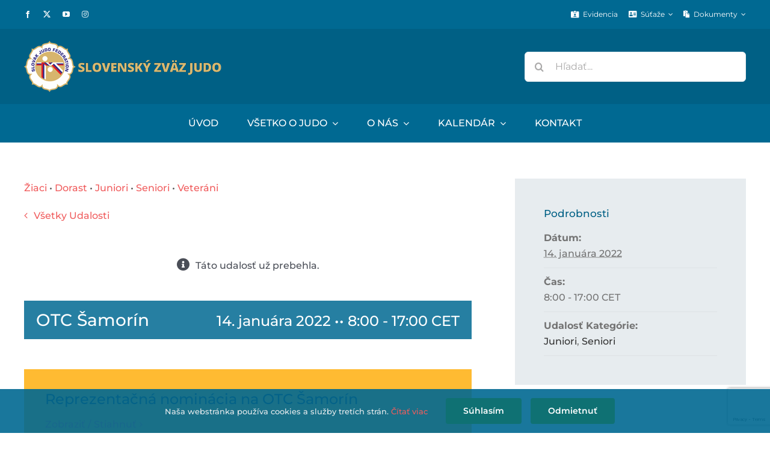

--- FILE ---
content_type: text/html; charset=UTF-8
request_url: https://www.judo.sk/podujatie/otc-samorin-2/
body_size: 37215
content:
<!DOCTYPE html>
<html class="avada-html-layout-wide avada-html-header-position-top" lang="sk-SK">
<head>
	<meta http-equiv="X-UA-Compatible" content="IE=edge" />
	<meta http-equiv="Content-Type" content="text/html; charset=utf-8"/>
	<meta name="viewport" content="width=device-width, initial-scale=1" />
	<meta name='robots' content='index, follow, max-image-preview:large, max-snippet:-1, max-video-preview:-1' />
	<style>img:is([sizes="auto" i], [sizes^="auto," i]) { contain-intrinsic-size: 3000px 1500px }</style>
	
	<!-- This site is optimized with the Yoast SEO plugin v25.4 - https://yoast.com/wordpress/plugins/seo/ -->
	<title>OTC Šamorín - Slovenský zväz Judo | judo.sk</title>
	<link rel="canonical" href="https://www.judo.sk/podujatie/otc-samorin-2/" />
	<meta property="og:locale" content="sk_SK" />
	<meta property="og:type" content="article" />
	<meta property="og:title" content="OTC Šamorín - Slovenský zväz Judo | judo.sk" />
	<meta property="og:url" content="https://www.judo.sk/podujatie/otc-samorin-2/" />
	<meta property="og:site_name" content="Slovenský zväz Judo | judo.sk" />
	<meta property="article:modified_time" content="2022-01-14T12:32:08+00:00" />
	<meta property="og:image" content="https://www.judo.sk/wp-content/uploads/2020/05/Logo-SZJ.png" />
	<meta property="og:image:width" content="960" />
	<meta property="og:image:height" content="720" />
	<meta property="og:image:type" content="image/png" />
	<meta name="twitter:card" content="summary_large_image" />
	<meta name="twitter:label1" content="Predpokladaný čas čítania" />
	<meta name="twitter:data1" content="2 minúty" />
	<script type="application/ld+json" class="yoast-schema-graph">{"@context":"https://schema.org","@graph":[{"@type":"WebPage","@id":"https://www.judo.sk/podujatie/otc-samorin-2/","url":"https://www.judo.sk/podujatie/otc-samorin-2/","name":"OTC Šamorín - Slovenský zväz Judo | judo.sk","isPartOf":{"@id":"https://www.judo.sk/#website"},"datePublished":"2022-01-14T12:11:12+00:00","dateModified":"2022-01-14T12:32:08+00:00","breadcrumb":{"@id":"https://www.judo.sk/podujatie/otc-samorin-2/#breadcrumb"},"inLanguage":"sk-SK","potentialAction":[{"@type":"ReadAction","target":["https://www.judo.sk/podujatie/otc-samorin-2/"]}]},{"@type":"BreadcrumbList","@id":"https://www.judo.sk/podujatie/otc-samorin-2/#breadcrumb","itemListElement":[{"@type":"ListItem","position":1,"name":"Home","item":"https://www.judo.sk/"},{"@type":"ListItem","position":2,"name":"Udalosti","item":"https://www.judo.sk/podujatia/"},{"@type":"ListItem","position":3,"name":"OTC Šamorín"}]},{"@type":"WebSite","@id":"https://www.judo.sk/#website","url":"https://www.judo.sk/","name":"Slovenský zväz Judo | judo.sk","description":"JUDO - viac ako šport!","publisher":{"@id":"https://www.judo.sk/#organization"},"potentialAction":[{"@type":"SearchAction","target":{"@type":"EntryPoint","urlTemplate":"https://www.judo.sk/?s={search_term_string}"},"query-input":{"@type":"PropertyValueSpecification","valueRequired":true,"valueName":"search_term_string"}}],"inLanguage":"sk-SK"},{"@type":"Organization","@id":"https://www.judo.sk/#organization","name":"Slovenský zväz Judo","url":"https://www.judo.sk/","logo":{"@type":"ImageObject","inLanguage":"sk-SK","@id":"https://www.judo.sk/#/schema/logo/image/","url":"https://www.judo.sk/wp-content/uploads/2020/03/judo-logo-v1mobile-retina.png","contentUrl":"https://www.judo.sk/wp-content/uploads/2020/03/judo-logo-v1mobile-retina.png","width":600,"height":315,"caption":"Slovenský zväz Judo"},"image":{"@id":"https://www.judo.sk/#/schema/logo/image/"}},{"@type":"Event","name":"OTC Šamorín","description":"","url":"https://www.judo.sk/podujatie/otc-samorin-2/","eventAttendanceMode":"https://schema.org/OfflineEventAttendanceMode","eventStatus":"https://schema.org/EventScheduled","startDate":"2022-01-14T08:00:00+01:00","endDate":"2022-01-14T17:00:00+01:00","@id":"https://www.judo.sk/podujatie/otc-samorin-2/#event","mainEntityOfPage":{"@id":"https://www.judo.sk/podujatie/otc-samorin-2/"}}]}</script>
	<!-- / Yoast SEO plugin. -->


<link rel="alternate" type="text/calendar" title="Slovenský zväz Judo | judo.sk &raquo; iCal Feed" href="https://www.judo.sk/podujatia/?ical=1" />
					<link rel="shortcut icon" href="https://www.judo.sk/wp-content/uploads/2020/04/favicon.png" type="image/x-icon" />
		
					<!-- Apple Touch Icon -->
			<link rel="apple-touch-icon" sizes="180x180" href="https://www.judo.sk/wp-content/uploads/2020/04/iphone-icon-retina.png">
		
					<!-- Android Icon -->
			<link rel="icon" sizes="192x192" href="https://www.judo.sk/wp-content/uploads/2020/04/iphone-icon.png">
		
					<!-- MS Edge Icon -->
			<meta name="msapplication-TileImage" content="https://www.judo.sk/wp-content/uploads/2020/04/ipad-icon.png">
				<link rel='stylesheet' id='upw_theme_standard-css' href='https://www.judo.sk/wp-content/plugins/ultimate-posts-widget/css/upw-theme-standard.min.css?ver=6.8.1' type='text/css' media='all' />
<link rel='stylesheet' id='fusion-dynamic-css-css' href='https://www.judo.sk/wp-content/uploads/fusion-styles/4d77edc6977343af1439e5d9fa180397.min.css?ver=3.12.1' type='text/css' media='all' />
<link rel='stylesheet' id='avada-fullwidth-md-css' href='https://www.judo.sk/wp-content/plugins/fusion-builder/assets/css/media/fullwidth-md.min.css?ver=3.12.1' type='text/css' media='only screen and (max-width: 1024px)' />
<link rel='stylesheet' id='avada-fullwidth-sm-css' href='https://www.judo.sk/wp-content/plugins/fusion-builder/assets/css/media/fullwidth-sm.min.css?ver=3.12.1' type='text/css' media='only screen and (max-width: 640px)' />
<link rel='stylesheet' id='avada-icon-md-css' href='https://www.judo.sk/wp-content/plugins/fusion-builder/assets/css/media/icon-md.min.css?ver=3.12.1' type='text/css' media='only screen and (max-width: 1024px)' />
<link rel='stylesheet' id='avada-icon-sm-css' href='https://www.judo.sk/wp-content/plugins/fusion-builder/assets/css/media/icon-sm.min.css?ver=3.12.1' type='text/css' media='only screen and (max-width: 640px)' />
<link rel='stylesheet' id='avada-grid-md-css' href='https://www.judo.sk/wp-content/plugins/fusion-builder/assets/css/media/grid-md.min.css?ver=7.12.1' type='text/css' media='only screen and (max-width: 1024px)' />
<link rel='stylesheet' id='avada-grid-sm-css' href='https://www.judo.sk/wp-content/plugins/fusion-builder/assets/css/media/grid-sm.min.css?ver=7.12.1' type='text/css' media='only screen and (max-width: 640px)' />
<link rel='stylesheet' id='avada-image-md-css' href='https://www.judo.sk/wp-content/plugins/fusion-builder/assets/css/media/image-md.min.css?ver=7.12.1' type='text/css' media='only screen and (max-width: 1024px)' />
<link rel='stylesheet' id='avada-image-sm-css' href='https://www.judo.sk/wp-content/plugins/fusion-builder/assets/css/media/image-sm.min.css?ver=7.12.1' type='text/css' media='only screen and (max-width: 640px)' />
<link rel='stylesheet' id='avada-person-md-css' href='https://www.judo.sk/wp-content/plugins/fusion-builder/assets/css/media/person-md.min.css?ver=7.12.1' type='text/css' media='only screen and (max-width: 1024px)' />
<link rel='stylesheet' id='avada-person-sm-css' href='https://www.judo.sk/wp-content/plugins/fusion-builder/assets/css/media/person-sm.min.css?ver=7.12.1' type='text/css' media='only screen and (max-width: 640px)' />
<link rel='stylesheet' id='avada-section-separator-md-css' href='https://www.judo.sk/wp-content/plugins/fusion-builder/assets/css/media/section-separator-md.min.css?ver=3.12.1' type='text/css' media='only screen and (max-width: 1024px)' />
<link rel='stylesheet' id='avada-section-separator-sm-css' href='https://www.judo.sk/wp-content/plugins/fusion-builder/assets/css/media/section-separator-sm.min.css?ver=3.12.1' type='text/css' media='only screen and (max-width: 640px)' />
<link rel='stylesheet' id='avada-social-sharing-md-css' href='https://www.judo.sk/wp-content/plugins/fusion-builder/assets/css/media/social-sharing-md.min.css?ver=7.12.1' type='text/css' media='only screen and (max-width: 1024px)' />
<link rel='stylesheet' id='avada-social-sharing-sm-css' href='https://www.judo.sk/wp-content/plugins/fusion-builder/assets/css/media/social-sharing-sm.min.css?ver=7.12.1' type='text/css' media='only screen and (max-width: 640px)' />
<link rel='stylesheet' id='avada-social-links-md-css' href='https://www.judo.sk/wp-content/plugins/fusion-builder/assets/css/media/social-links-md.min.css?ver=7.12.1' type='text/css' media='only screen and (max-width: 1024px)' />
<link rel='stylesheet' id='avada-social-links-sm-css' href='https://www.judo.sk/wp-content/plugins/fusion-builder/assets/css/media/social-links-sm.min.css?ver=7.12.1' type='text/css' media='only screen and (max-width: 640px)' />
<link rel='stylesheet' id='avada-tabs-lg-min-css' href='https://www.judo.sk/wp-content/plugins/fusion-builder/assets/css/media/tabs-lg-min.min.css?ver=7.12.1' type='text/css' media='only screen and (min-width: 640px)' />
<link rel='stylesheet' id='avada-tabs-lg-max-css' href='https://www.judo.sk/wp-content/plugins/fusion-builder/assets/css/media/tabs-lg-max.min.css?ver=7.12.1' type='text/css' media='only screen and (max-width: 640px)' />
<link rel='stylesheet' id='avada-tabs-md-css' href='https://www.judo.sk/wp-content/plugins/fusion-builder/assets/css/media/tabs-md.min.css?ver=7.12.1' type='text/css' media='only screen and (max-width: 1024px)' />
<link rel='stylesheet' id='avada-tabs-sm-css' href='https://www.judo.sk/wp-content/plugins/fusion-builder/assets/css/media/tabs-sm.min.css?ver=7.12.1' type='text/css' media='only screen and (max-width: 640px)' />
<link rel='stylesheet' id='awb-text-md-css' href='https://www.judo.sk/wp-content/plugins/fusion-builder/assets/css/media/text-md.min.css?ver=3.12.1' type='text/css' media='only screen and (max-width: 1024px)' />
<link rel='stylesheet' id='awb-text-sm-css' href='https://www.judo.sk/wp-content/plugins/fusion-builder/assets/css/media/text-sm.min.css?ver=3.12.1' type='text/css' media='only screen and (max-width: 640px)' />
<link rel='stylesheet' id='awb-title-md-css' href='https://www.judo.sk/wp-content/plugins/fusion-builder/assets/css/media/title-md.min.css?ver=3.12.1' type='text/css' media='only screen and (max-width: 1024px)' />
<link rel='stylesheet' id='awb-title-sm-css' href='https://www.judo.sk/wp-content/plugins/fusion-builder/assets/css/media/title-sm.min.css?ver=3.12.1' type='text/css' media='only screen and (max-width: 640px)' />
<link rel='stylesheet' id='avada-swiper-md-css' href='https://www.judo.sk/wp-content/plugins/fusion-builder/assets/css/media/swiper-md.min.css?ver=7.12.1' type='text/css' media='only screen and (max-width: 1024px)' />
<link rel='stylesheet' id='avada-swiper-sm-css' href='https://www.judo.sk/wp-content/plugins/fusion-builder/assets/css/media/swiper-sm.min.css?ver=7.12.1' type='text/css' media='only screen and (max-width: 640px)' />
<link rel='stylesheet' id='avada-post-cards-md-css' href='https://www.judo.sk/wp-content/plugins/fusion-builder/assets/css/media/post-cards-md.min.css?ver=7.12.1' type='text/css' media='only screen and (max-width: 1024px)' />
<link rel='stylesheet' id='avada-post-cards-sm-css' href='https://www.judo.sk/wp-content/plugins/fusion-builder/assets/css/media/post-cards-sm.min.css?ver=7.12.1' type='text/css' media='only screen and (max-width: 640px)' />
<link rel='stylesheet' id='awb-meta-md-css' href='https://www.judo.sk/wp-content/plugins/fusion-builder/assets/css/media/meta-md.min.css?ver=7.12.1' type='text/css' media='only screen and (max-width: 1024px)' />
<link rel='stylesheet' id='awb-meta-sm-css' href='https://www.judo.sk/wp-content/plugins/fusion-builder/assets/css/media/meta-sm.min.css?ver=7.12.1' type='text/css' media='only screen and (max-width: 640px)' />
<link rel='stylesheet' id='awb-layout-colums-md-css' href='https://www.judo.sk/wp-content/plugins/fusion-builder/assets/css/media/layout-columns-md.min.css?ver=3.12.1' type='text/css' media='only screen and (max-width: 1024px)' />
<link rel='stylesheet' id='awb-layout-colums-sm-css' href='https://www.judo.sk/wp-content/plugins/fusion-builder/assets/css/media/layout-columns-sm.min.css?ver=3.12.1' type='text/css' media='only screen and (max-width: 640px)' />
<link rel='stylesheet' id='avada-max-1c-css' href='https://www.judo.sk/wp-content/themes/Avada/assets/css/media/max-1c.min.css?ver=7.12.1' type='text/css' media='only screen and (max-width: 640px)' />
<link rel='stylesheet' id='avada-max-2c-css' href='https://www.judo.sk/wp-content/themes/Avada/assets/css/media/max-2c.min.css?ver=7.12.1' type='text/css' media='only screen and (max-width: 712px)' />
<link rel='stylesheet' id='avada-min-2c-max-3c-css' href='https://www.judo.sk/wp-content/themes/Avada/assets/css/media/min-2c-max-3c.min.css?ver=7.12.1' type='text/css' media='only screen and (min-width: 712px) and (max-width: 784px)' />
<link rel='stylesheet' id='avada-min-3c-max-4c-css' href='https://www.judo.sk/wp-content/themes/Avada/assets/css/media/min-3c-max-4c.min.css?ver=7.12.1' type='text/css' media='only screen and (min-width: 784px) and (max-width: 856px)' />
<link rel='stylesheet' id='avada-min-4c-max-5c-css' href='https://www.judo.sk/wp-content/themes/Avada/assets/css/media/min-4c-max-5c.min.css?ver=7.12.1' type='text/css' media='only screen and (min-width: 856px) and (max-width: 928px)' />
<link rel='stylesheet' id='avada-min-5c-max-6c-css' href='https://www.judo.sk/wp-content/themes/Avada/assets/css/media/min-5c-max-6c.min.css?ver=7.12.1' type='text/css' media='only screen and (min-width: 928px) and (max-width: 1000px)' />
<link rel='stylesheet' id='avada-min-shbp-css' href='https://www.judo.sk/wp-content/themes/Avada/assets/css/media/min-shbp.min.css?ver=7.12.1' type='text/css' media='only screen and (min-width: 801px)' />
<link rel='stylesheet' id='avada-max-shbp-css' href='https://www.judo.sk/wp-content/themes/Avada/assets/css/media/max-shbp.min.css?ver=7.12.1' type='text/css' media='only screen and (max-width: 800px)' />
<link rel='stylesheet' id='avada-max-sh-shbp-css' href='https://www.judo.sk/wp-content/themes/Avada/assets/css/media/max-sh-shbp.min.css?ver=7.12.1' type='text/css' media='only screen and (max-width: 800px)' />
<link rel='stylesheet' id='avada-min-768-max-1024-p-css' href='https://www.judo.sk/wp-content/themes/Avada/assets/css/media/min-768-max-1024-p.min.css?ver=7.12.1' type='text/css' media='only screen and (min-device-width: 768px) and (max-device-width: 1024px) and (orientation: portrait)' />
<link rel='stylesheet' id='avada-min-768-max-1024-l-css' href='https://www.judo.sk/wp-content/themes/Avada/assets/css/media/min-768-max-1024-l.min.css?ver=7.12.1' type='text/css' media='only screen and (min-device-width: 768px) and (max-device-width: 1024px) and (orientation: landscape)' />
<link rel='stylesheet' id='avada-max-sh-cbp-css' href='https://www.judo.sk/wp-content/themes/Avada/assets/css/media/max-sh-cbp.min.css?ver=7.12.1' type='text/css' media='only screen and (max-width: 800px)' />
<link rel='stylesheet' id='avada-max-sh-sbp-css' href='https://www.judo.sk/wp-content/themes/Avada/assets/css/media/max-sh-sbp.min.css?ver=7.12.1' type='text/css' media='only screen and (max-width: 800px)' />
<link rel='stylesheet' id='avada-max-sh-640-css' href='https://www.judo.sk/wp-content/themes/Avada/assets/css/media/max-sh-640.min.css?ver=7.12.1' type='text/css' media='only screen and (max-width: 640px)' />
<link rel='stylesheet' id='avada-max-shbp-18-css' href='https://www.judo.sk/wp-content/themes/Avada/assets/css/media/max-shbp-18.min.css?ver=7.12.1' type='text/css' media='only screen and (max-width: 782px)' />
<link rel='stylesheet' id='avada-max-shbp-32-css' href='https://www.judo.sk/wp-content/themes/Avada/assets/css/media/max-shbp-32.min.css?ver=7.12.1' type='text/css' media='only screen and (max-width: 768px)' />
<link rel='stylesheet' id='avada-min-sh-cbp-css' href='https://www.judo.sk/wp-content/themes/Avada/assets/css/media/min-sh-cbp.min.css?ver=7.12.1' type='text/css' media='only screen and (min-width: 800px)' />
<link rel='stylesheet' id='avada-max-640-css' href='https://www.judo.sk/wp-content/themes/Avada/assets/css/media/max-640.min.css?ver=7.12.1' type='text/css' media='only screen and (max-device-width: 640px)' />
<link rel='stylesheet' id='avada-max-main-css' href='https://www.judo.sk/wp-content/themes/Avada/assets/css/media/max-main.min.css?ver=7.12.1' type='text/css' media='only screen and (max-width: 1000px)' />
<link rel='stylesheet' id='avada-max-cbp-css' href='https://www.judo.sk/wp-content/themes/Avada/assets/css/media/max-cbp.min.css?ver=7.12.1' type='text/css' media='only screen and (max-width: 800px)' />
<link rel='stylesheet' id='avada-max-sh-cbp-cf7-css' href='https://www.judo.sk/wp-content/themes/Avada/assets/css/media/max-sh-cbp-cf7.min.css?ver=7.12.1' type='text/css' media='only screen and (max-width: 800px)' />
<link rel='stylesheet' id='avada-max-640-sliders-css' href='https://www.judo.sk/wp-content/themes/Avada/assets/css/media/max-640-sliders.min.css?ver=7.12.1' type='text/css' media='only screen and (max-device-width: 640px)' />
<link rel='stylesheet' id='avada-max-sh-cbp-sliders-css' href='https://www.judo.sk/wp-content/themes/Avada/assets/css/media/max-sh-cbp-sliders.min.css?ver=7.12.1' type='text/css' media='only screen and (max-width: 800px)' />
<link rel='stylesheet' id='avada-max-768-ec-css' href='https://www.judo.sk/wp-content/themes/Avada/assets/css/media/max-768-ec.min.css?ver=7.12.1' type='text/css' media='only screen and (max-width: 768px)' />
<link rel='stylesheet' id='avada-max-sh-cbp-ec-css' href='https://www.judo.sk/wp-content/themes/Avada/assets/css/media/max-sh-cbp-ec.min.css?ver=7.12.1' type='text/css' media='only screen and (max-width: 800px)' />
<link rel='stylesheet' id='avada-max-sh-cbp-social-sharing-css' href='https://www.judo.sk/wp-content/themes/Avada/assets/css/media/max-sh-cbp-social-sharing.min.css?ver=7.12.1' type='text/css' media='only screen and (max-width: 800px)' />
<link rel='stylesheet' id='fb-max-sh-cbp-css' href='https://www.judo.sk/wp-content/plugins/fusion-builder/assets/css/media/max-sh-cbp.min.css?ver=3.12.1' type='text/css' media='only screen and (max-width: 800px)' />
<link rel='stylesheet' id='fb-min-768-max-1024-p-css' href='https://www.judo.sk/wp-content/plugins/fusion-builder/assets/css/media/min-768-max-1024-p.min.css?ver=3.12.1' type='text/css' media='only screen and (min-device-width: 768px) and (max-device-width: 1024px) and (orientation: portrait)' />
<link rel='stylesheet' id='fb-max-640-css' href='https://www.judo.sk/wp-content/plugins/fusion-builder/assets/css/media/max-640.min.css?ver=3.12.1' type='text/css' media='only screen and (max-device-width: 640px)' />
<link rel='stylesheet' id='fb-max-1c-css' href='https://www.judo.sk/wp-content/plugins/fusion-builder/assets/css/media/max-1c.css?ver=3.12.1' type='text/css' media='only screen and (max-width: 640px)' />
<link rel='stylesheet' id='fb-max-2c-css' href='https://www.judo.sk/wp-content/plugins/fusion-builder/assets/css/media/max-2c.css?ver=3.12.1' type='text/css' media='only screen and (max-width: 712px)' />
<link rel='stylesheet' id='fb-min-2c-max-3c-css' href='https://www.judo.sk/wp-content/plugins/fusion-builder/assets/css/media/min-2c-max-3c.css?ver=3.12.1' type='text/css' media='only screen and (min-width: 712px) and (max-width: 784px)' />
<link rel='stylesheet' id='fb-min-3c-max-4c-css' href='https://www.judo.sk/wp-content/plugins/fusion-builder/assets/css/media/min-3c-max-4c.css?ver=3.12.1' type='text/css' media='only screen and (min-width: 784px) and (max-width: 856px)' />
<link rel='stylesheet' id='fb-min-4c-max-5c-css' href='https://www.judo.sk/wp-content/plugins/fusion-builder/assets/css/media/min-4c-max-5c.css?ver=3.12.1' type='text/css' media='only screen and (min-width: 856px) and (max-width: 928px)' />
<link rel='stylesheet' id='fb-min-5c-max-6c-css' href='https://www.judo.sk/wp-content/plugins/fusion-builder/assets/css/media/min-5c-max-6c.css?ver=3.12.1' type='text/css' media='only screen and (min-width: 928px) and (max-width: 1000px)' />
<link rel='stylesheet' id='avada-off-canvas-md-css' href='https://www.judo.sk/wp-content/plugins/fusion-builder/assets/css/media/off-canvas-md.min.css?ver=7.12.1' type='text/css' media='only screen and (max-width: 1024px)' />
<link rel='stylesheet' id='avada-off-canvas-sm-css' href='https://www.judo.sk/wp-content/plugins/fusion-builder/assets/css/media/off-canvas-sm.min.css?ver=7.12.1' type='text/css' media='only screen and (max-width: 640px)' />
<script type="text/javascript" src="https://www.judo.sk/wp-includes/js/jquery/jquery.min.js?ver=3.7.1" id="jquery-core-js"></script>
<script type="text/javascript" src="https://www.judo.sk/wp-content/plugins/the-events-calendar/common/build/js/tribe-common.js?ver=9c44e11f3503a33e9540" id="tribe-common-js"></script>
<script type="text/javascript" src="https://www.judo.sk/wp-content/plugins/the-events-calendar/build/js/views/breakpoints.js?ver=4208de2df2852e0b91ec" id="tribe-events-views-v2-breakpoints-js"></script>
<link rel="alternate" title="oEmbed (JSON)" type="application/json+oembed" href="https://www.judo.sk/wp-json/oembed/1.0/embed?url=https%3A%2F%2Fwww.judo.sk%2Fpodujatie%2Fotc-samorin-2%2F" />
<link rel="alternate" title="oEmbed (XML)" type="text/xml+oembed" href="https://www.judo.sk/wp-json/oembed/1.0/embed?url=https%3A%2F%2Fwww.judo.sk%2Fpodujatie%2Fotc-samorin-2%2F&#038;format=xml" />
<meta name="tec-api-version" content="v1"><meta name="tec-api-origin" content="https://www.judo.sk"><link rel="alternate" href="https://www.judo.sk/wp-json/tribe/events/v1/events/8188" /><link rel="preload" href="https://www.judo.sk/wp-content/themes/Avada/includes/lib/assets/fonts/icomoon/awb-icons.woff" as="font" type="font/woff" crossorigin><link rel="preload" href="//www.judo.sk/wp-content/themes/Avada/includes/lib/assets/fonts/fontawesome/webfonts/fa-brands-400.woff2" as="font" type="font/woff2" crossorigin><link rel="preload" href="//www.judo.sk/wp-content/themes/Avada/includes/lib/assets/fonts/fontawesome/webfonts/fa-regular-400.woff2" as="font" type="font/woff2" crossorigin><link rel="preload" href="//www.judo.sk/wp-content/themes/Avada/includes/lib/assets/fonts/fontawesome/webfonts/fa-solid-900.woff2" as="font" type="font/woff2" crossorigin><link rel="preload" href="https://www.judo.sk/wp-content/uploads/fusion-gfonts/JTUQjIg1_i6t8kCHKm459WxRyS7m.woff2" as="font" type="font/woff2" crossorigin><link rel="preload" href="https://www.judo.sk/wp-content/uploads/fusion-gfonts/JTUQjIg1_i6t8kCHKm459WxRyS7m.woff2" as="font" type="font/woff2" crossorigin><link rel="preload" href="https://www.judo.sk/wp-content/uploads/fusion-gfonts/JTUQjIg1_i6t8kCHKm459WxRyS7m.woff2" as="font" type="font/woff2" crossorigin><link rel="preload" href="https://www.judo.sk/wp-content/uploads/fusion-gfonts/JTUQjIg1_i6t8kCHKm459WxRyS7m.woff2" as="font" type="font/woff2" crossorigin><link rel="preload" href="https://www.judo.sk/wp-content/uploads/fusion-gfonts/JTUSjIg1_i6t8kCHKm459Wlhyw.woff2" as="font" type="font/woff2" crossorigin><link rel="preload" href="https://www.judo.sk/wp-content/uploads/fusion-gfonts/JTUSjIg1_i6t8kCHKm459Wlhyw.woff2" as="font" type="font/woff2" crossorigin><link rel="preload" href="https://www.judo.sk/wp-content/uploads/fusion-gfonts/JTUSjIg1_i6t8kCHKm459Wlhyw.woff2" as="font" type="font/woff2" crossorigin><link rel="preload" href="https://www.judo.sk/wp-content/uploads/fusion-gfonts/JTUSjIg1_i6t8kCHKm459Wlhyw.woff2" as="font" type="font/woff2" crossorigin><style type="text/css" id="css-fb-visibility">@media screen and (max-width: 640px){.fusion-no-small-visibility{display:none !important;}body .sm-text-align-center{text-align:center !important;}body .sm-text-align-left{text-align:left !important;}body .sm-text-align-right{text-align:right !important;}body .sm-flex-align-center{justify-content:center !important;}body .sm-flex-align-flex-start{justify-content:flex-start !important;}body .sm-flex-align-flex-end{justify-content:flex-end !important;}body .sm-mx-auto{margin-left:auto !important;margin-right:auto !important;}body .sm-ml-auto{margin-left:auto !important;}body .sm-mr-auto{margin-right:auto !important;}body .fusion-absolute-position-small{position:absolute;top:auto;width:100%;}.awb-sticky.awb-sticky-small{ position: sticky; top: var(--awb-sticky-offset,0); }}@media screen and (min-width: 641px) and (max-width: 1024px){.fusion-no-medium-visibility{display:none !important;}body .md-text-align-center{text-align:center !important;}body .md-text-align-left{text-align:left !important;}body .md-text-align-right{text-align:right !important;}body .md-flex-align-center{justify-content:center !important;}body .md-flex-align-flex-start{justify-content:flex-start !important;}body .md-flex-align-flex-end{justify-content:flex-end !important;}body .md-mx-auto{margin-left:auto !important;margin-right:auto !important;}body .md-ml-auto{margin-left:auto !important;}body .md-mr-auto{margin-right:auto !important;}body .fusion-absolute-position-medium{position:absolute;top:auto;width:100%;}.awb-sticky.awb-sticky-medium{ position: sticky; top: var(--awb-sticky-offset,0); }}@media screen and (min-width: 1025px){.fusion-no-large-visibility{display:none !important;}body .lg-text-align-center{text-align:center !important;}body .lg-text-align-left{text-align:left !important;}body .lg-text-align-right{text-align:right !important;}body .lg-flex-align-center{justify-content:center !important;}body .lg-flex-align-flex-start{justify-content:flex-start !important;}body .lg-flex-align-flex-end{justify-content:flex-end !important;}body .lg-mx-auto{margin-left:auto !important;margin-right:auto !important;}body .lg-ml-auto{margin-left:auto !important;}body .lg-mr-auto{margin-right:auto !important;}body .fusion-absolute-position-large{position:absolute;top:auto;width:100%;}.awb-sticky.awb-sticky-large{ position: sticky; top: var(--awb-sticky-offset,0); }}</style>
<script>function setREVStartSize(e){
			//window.requestAnimationFrame(function() {
				window.RSIW = window.RSIW===undefined ? window.innerWidth : window.RSIW;
				window.RSIH = window.RSIH===undefined ? window.innerHeight : window.RSIH;
				try {
					var pw = document.getElementById(e.c).parentNode.offsetWidth,
						newh;
					pw = pw===0 || isNaN(pw) || (e.l=="fullwidth" || e.layout=="fullwidth") ? window.RSIW : pw;
					e.tabw = e.tabw===undefined ? 0 : parseInt(e.tabw);
					e.thumbw = e.thumbw===undefined ? 0 : parseInt(e.thumbw);
					e.tabh = e.tabh===undefined ? 0 : parseInt(e.tabh);
					e.thumbh = e.thumbh===undefined ? 0 : parseInt(e.thumbh);
					e.tabhide = e.tabhide===undefined ? 0 : parseInt(e.tabhide);
					e.thumbhide = e.thumbhide===undefined ? 0 : parseInt(e.thumbhide);
					e.mh = e.mh===undefined || e.mh=="" || e.mh==="auto" ? 0 : parseInt(e.mh,0);
					if(e.layout==="fullscreen" || e.l==="fullscreen")
						newh = Math.max(e.mh,window.RSIH);
					else{
						e.gw = Array.isArray(e.gw) ? e.gw : [e.gw];
						for (var i in e.rl) if (e.gw[i]===undefined || e.gw[i]===0) e.gw[i] = e.gw[i-1];
						e.gh = e.el===undefined || e.el==="" || (Array.isArray(e.el) && e.el.length==0)? e.gh : e.el;
						e.gh = Array.isArray(e.gh) ? e.gh : [e.gh];
						for (var i in e.rl) if (e.gh[i]===undefined || e.gh[i]===0) e.gh[i] = e.gh[i-1];
											
						var nl = new Array(e.rl.length),
							ix = 0,
							sl;
						e.tabw = e.tabhide>=pw ? 0 : e.tabw;
						e.thumbw = e.thumbhide>=pw ? 0 : e.thumbw;
						e.tabh = e.tabhide>=pw ? 0 : e.tabh;
						e.thumbh = e.thumbhide>=pw ? 0 : e.thumbh;
						for (var i in e.rl) nl[i] = e.rl[i]<window.RSIW ? 0 : e.rl[i];
						sl = nl[0];
						for (var i in nl) if (sl>nl[i] && nl[i]>0) { sl = nl[i]; ix=i;}
						var m = pw>(e.gw[ix]+e.tabw+e.thumbw) ? 1 : (pw-(e.tabw+e.thumbw)) / (e.gw[ix]);
						newh =  (e.gh[ix] * m) + (e.tabh + e.thumbh);
					}
					var el = document.getElementById(e.c);
					if (el!==null && el) el.style.height = newh+"px";
					el = document.getElementById(e.c+"_wrapper");
					if (el!==null && el) {
						el.style.height = newh+"px";
						el.style.display = "block";
					}
				} catch(e){
					console.log("Failure at Presize of Slider:" + e)
				}
			//});
		  };</script>
		<script type="text/javascript">
			var doc = document.documentElement;
			doc.setAttribute( 'data-useragent', navigator.userAgent );
		</script>
		<style type="text/css" id="fusion-builder-template-header-css">#main-menu-mobile #menu-hlavne-menu {max-height:100vh;}</style><style type="text/css" id="fusion-builder-template-footer-css">.fusion-footer .copyright-zone {color:#fff;font-size:12px;}
.fusion-footer .copyright-zone a {color:#fff;}
.fusion-footer .copyright-zone a:hover {color:#FFC857 !important;}
.copyright-zone .copy {text-align:center;}
.icon-foot-wrapp {text-align:center;}
.icon-foot-wrapp a {display:inline-block;background-color:#006992;padding:3px;border:1px solid #006992;border-radius:3px;}
.icon-foot-wrapp a:hover {background-color:#006085;}
.icon-foot-wrapp img {max-width:50px;}
.fusion-footer-widget-area.fusion-widget-area > p {display:none;}
.dm-footer-cols4 {font-size:14px !important;}
.fusion-gallery-image {text-align:center;}
.dm-partners img {border:1px solid #006992;}
.oldweb-link  {padding: 3px; background: #fff; border-radius: 2px; color: #f05d5d !important;}

.footer-events-widget h3 {font-size:14px;}
.footer-events-widget .duration span {color:#fff;font-weight:100;}
.footer-events-widget .tribe-events-list-widget ol li, .fusion-widget-area .widget_recent_entries li {border-bottom:0;}
.tribe-events .tribe-events-header__messages .tribe-events-c-messages__message {background-color: transparent;color:#fff;}
.tribe-events .tribe-events-header__messages .tribe-events-c-messages__message svg {display:none;}
.footer-events-widget .tribe-events-widget-events-list__header {display:none;}
.footer-events-widget .tribe-events-widget-events-list__event-datetime-wrapper, .footer-events-widget .tribe-events-widget-events-list__event-date-tag-month, .footer-events-widget .tribe-events-widget-events-list__event-date-tag-daynum {color:#ffffff !important;}
.footer-events-widget .tribe-events-widget .tribe-events-widget-events-list__event-date-tag-datetime {text-align:left !important;}
.footer-popular-widget .fusion-tabs-nav, .footer-popular-widget .image {display:none;}
.footer-popular-widget .fusion-tabs-widget .fusion-tabs-widget-content {background-color:transparent;}
.footer-popular-widget .fusion-tabs-widget .fusion-tabs-widget-wrapper {border:0;}
.footer-popular-widget .fusion-tabs-widget .fusion-tabs-widget-content .fusion-tabs-widget-items li {border-bottom:0;padding-top:0;}
.footer-popular-widget .post-holder a {font-size:14px;}
.footer-popular-widget .fusion-meta {color:#fff;}
.nl-button-footer {cursor:pointer;}

#logo_stiahnutie {
  position: relative;
  margin-top: 60px;
}</style><!-- Global site tag (gtag.js) - Google Analytics -->
<script async src="https://www.googletagmanager.com/gtag/js?id=UA-40053025-1"></script>
<script>
  window.dataLayer = window.dataLayer || [];
  function gtag(){dataLayer.push(arguments);}
  gtag('js', new Date());

  gtag('config', 'UA-40053025-1');
</script>
	</head>

<body class="wp-singular tribe_events-template-default single single-tribe_events postid-8188 wp-theme-Avada tribe-no-js page-template-avada tribe-filter-live fusion-image-hovers fusion-pagination-sizing fusion-button_type-flat fusion-button_span-no fusion-button_gradient-linear avada-image-rollover-circle-yes avada-image-rollover-yes avada-image-rollover-direction-fade fusion-body ltr fusion-sticky-header no-tablet-sticky-header no-mobile-sticky-header no-mobile-slidingbar fusion-disable-outline fusion-sub-menu-fade mobile-logo-pos-left layout-wide-mode avada-has-boxed-modal-shadow- layout-scroll-offset-full avada-has-zero-margin-offset-top fusion-top-header menu-text-align-center mobile-menu-design-modern fusion-show-pagination-text fusion-header-layout-v4 avada-responsive avada-footer-fx-none avada-menu-highlight-style-textcolor fusion-search-form-clean fusion-main-menu-search-overlay fusion-avatar-circle avada-dropdown-styles avada-blog-layout-grid avada-blog-archive-layout-medium avada-ec-not-100-width avada-ec-meta-layout-sidebar avada-header-shadow-no avada-menu-icon-position-left avada-has-megamenu-shadow avada-has-pagetitle-100-width avada-has-mobile-menu-search avada-has-main-nav-search-icon avada-has-breadcrumb-mobile-hidden avada-has-titlebar-hide avada-social-full-transparent avada-content-bg-not-opaque avada-has-pagination-padding avada-flyout-menu-direction-fade avada-ec-views-v2 events-single tribe-events-style-full tribe-events-style-theme" data-awb-post-id="0">
		<a class="skip-link screen-reader-text" href="#content">Skip to content</a>

	<div id="boxed-wrapper">
		
		<div id="wrapper" class="fusion-wrapper">
			<div id="home" style="position:relative;top:-1px;"></div>
												<div class="fusion-tb-header"><div class="fusion-fullwidth fullwidth-box fusion-builder-row-1 fusion-flex-container has-pattern-background has-mask-background nonhundred-percent-fullwidth non-hundred-percent-height-scrolling fusion-custom-z-index" style="--awb-border-radius-top-left:0px;--awb-border-radius-top-right:0px;--awb-border-radius-bottom-right:0px;--awb-border-radius-bottom-left:0px;--awb-z-index:99999;--awb-background-color:#006992;--awb-flex-wrap:wrap;" ><div class="fusion-builder-row fusion-row fusion-flex-align-items-stretch fusion-flex-content-wrap" style="max-width:1248px;margin-left: calc(-4% / 2 );margin-right: calc(-4% / 2 );"><div class="fusion-layout-column fusion_builder_column fusion-builder-column-0 fusion_builder_column_1_2 1_2 fusion-flex-column fusion-flex-align-self-stretch" style="--awb-bg-size:cover;--awb-width-large:50%;--awb-margin-top-large:0px;--awb-spacing-right-large:3.84%;--awb-margin-bottom-large:0px;--awb-spacing-left-large:3.84%;--awb-width-medium:50%;--awb-order-medium:0;--awb-spacing-right-medium:3.84%;--awb-spacing-left-medium:3.84%;--awb-width-small:100%;--awb-order-small:0;--awb-spacing-right-small:1.92%;--awb-spacing-left-small:1.92%;"><div class="fusion-column-wrapper fusion-column-has-shadow fusion-flex-justify-content-center fusion-content-layout-column"><div class="fusion-social-links fusion-social-links-1" style="--awb-margin-top:0px;--awb-margin-right:0px;--awb-margin-bottom:0px;--awb-margin-left:0px;--awb-margin-top-small:20px;--awb-margin-bottom-small:10px;--awb-box-border-top:0px;--awb-box-border-right:0px;--awb-box-border-bottom:0px;--awb-box-border-left:0px;--awb-icon-colors-hover:var(--awb-color5);--awb-box-colors-hover:rgba(232,232,232,0.8);--awb-box-border-color:var(--awb-color3);--awb-box-border-color-hover:var(--awb-color4);--awb-alignment-small:center;"><div class="fusion-social-networks color-type-custom"><div class="fusion-social-networks-wrapper"><a class="fusion-social-network-icon fusion-tooltip fusion-facebook awb-icon-facebook" style="color:var(--awb-color1);font-size:12px;" data-placement="bottom" data-title="Facebook" data-toggle="tooltip" title="Facebook" aria-label="facebook" target="_blank" rel="noopener noreferrer nofollow" href="https://www.facebook.com/SlovakJudoFederation/"></a><a class="fusion-social-network-icon fusion-tooltip fusion-twitter awb-icon-twitter" style="color:var(--awb-color1);font-size:12px;" data-placement="bottom" data-title="X" data-toggle="tooltip" title="X" aria-label="twitter" target="_blank" rel="noopener noreferrer nofollow" href="https://twitter.com/JudoSVK1"></a><a class="fusion-social-network-icon fusion-tooltip fusion-youtube awb-icon-youtube" style="color:var(--awb-color1);font-size:12px;" data-placement="bottom" data-title="YouTube" data-toggle="tooltip" title="YouTube" aria-label="youtube" target="_blank" rel="noopener noreferrer nofollow" href="https://www.youtube.com/channel/UCFXfajb7BFsVeVccZTL6hMA"></a><a class="fusion-social-network-icon fusion-tooltip fusion-instagram fa-instagram fab" style="color:var(--awb-color1);font-size:12px;" data-placement="bottom" data-title="Instagram" data-toggle="tooltip" title="Instagram" aria-label="instagram" target="_blank" rel="noopener noreferrer nofollow" href="https://instagram.com/slovakjudo"></a></div></div></div></div></div><div class="fusion-layout-column fusion_builder_column fusion-builder-column-1 fusion_builder_column_1_2 1_2 fusion-flex-column" style="--awb-bg-size:cover;--awb-width-large:50%;--awb-margin-top-large:0px;--awb-spacing-right-large:3.84%;--awb-margin-bottom-large:0px;--awb-spacing-left-large:3.84%;--awb-width-medium:50%;--awb-order-medium:0;--awb-spacing-right-medium:3.84%;--awb-spacing-left-medium:3.84%;--awb-width-small:100%;--awb-order-small:0;--awb-spacing-right-small:1.92%;--awb-spacing-left-small:1.92%;"><div class="fusion-column-wrapper fusion-column-has-shadow fusion-flex-justify-content-flex-start fusion-content-layout-column"><nav class="awb-menu awb-menu_row awb-menu_em-hover mobile-mode-collapse-to-button awb-menu_icons-left awb-menu_dc-yes mobile-trigger-fullwidth-off awb-menu_mobile-toggle awb-menu_indent-left mobile-size-full-absolute loading mega-menu-loading awb-menu_desktop awb-menu_dropdown awb-menu_expand-center awb-menu_transition-fade fusion-no-small-visibility" style="--awb-font-size:12px;--awb-gap:2%;--awb-justify-content:flex-end;--awb-color:var(--awb-color1);--awb-active-color:var(--awb-color2);--awb-submenu-color:var(--awb-color1);--awb-submenu-bg:var(--awb-color6);--awb-submenu-sep-color:var(--awb-color7);--awb-submenu-active-bg:var(--awb-color6);--awb-submenu-active-color:var(--awb-color5);--awb-submenu-font-size:12px;--awb-icons-size:12;--awb-icons-color:var(--awb-color1);--awb-icons-hover-color:var(--awb-color2);--awb-main-justify-content:flex-start;--awb-mobile-justify:flex-start;--awb-mobile-caret-left:auto;--awb-mobile-caret-right:0;--awb-fusion-font-family-typography:inherit;--awb-fusion-font-style-typography:normal;--awb-fusion-font-weight-typography:400;--awb-fusion-font-family-submenu-typography:inherit;--awb-fusion-font-style-submenu-typography:normal;--awb-fusion-font-weight-submenu-typography:400;--awb-fusion-font-family-mobile-typography:inherit;--awb-fusion-font-style-mobile-typography:normal;--awb-fusion-font-weight-mobile-typography:400;" aria-label="Top Menu" data-breakpoint="0" data-count="0" data-transition-type="fade" data-transition-time="300" data-expand="center"><ul id="menu-top-menu" class="fusion-menu awb-menu__main-ul awb-menu__main-ul_row"><li  id="menu-item-101"  class="menu-item menu-item-type-custom menu-item-object-custom menu-item-101 awb-menu__li awb-menu__main-li awb-menu__main-li_regular"  data-item-id="101"><span class="awb-menu__main-background-default awb-menu__main-background-default_fade"></span><span class="awb-menu__main-background-active awb-menu__main-background-active_fade"></span><a  target="_blank" rel="noopener noreferrer" href="//evidencia.judo.sk/" class="awb-menu__main-a awb-menu__main-a_regular fusion-flex-link"><span class="awb-menu__i awb-menu__i_main fusion-megamenu-icon"><i class="glyphicon fa-id-card-alt fas" aria-hidden="true"></i></span><span class="menu-text">Evidencia</span></a></li><li  id="menu-item-15695"  class="menu-item menu-item-type-custom menu-item-object-custom menu-item-has-children menu-item-15695 awb-menu__li awb-menu__main-li awb-menu__main-li_regular"  data-item-id="15695"><span class="awb-menu__main-background-default awb-menu__main-background-default_fade"></span><span class="awb-menu__main-background-active awb-menu__main-background-active_fade"></span><a  target="_blank" rel="noopener noreferrer" href="https://www.judocompetitions.com/" class="awb-menu__main-a awb-menu__main-a_regular fusion-flex-link"><span class="awb-menu__i awb-menu__i_main fusion-megamenu-icon"><i class="glyphicon fa-address-card fas" aria-hidden="true"></i></span><span class="menu-text">Súťaže</span><span class="awb-menu__open-nav-submenu-hover"></span></a><button type="button" aria-label="Open submenu of Súťaže" aria-expanded="false" class="awb-menu__open-nav-submenu_mobile awb-menu__open-nav-submenu_main"></button><ul class="awb-menu__sub-ul awb-menu__sub-ul_main"><li  id="menu-item-27416"  class="menu-item menu-item-type-custom menu-item-object-custom menu-item-27416 awb-menu__li awb-menu__sub-li" ><a  target="_blank" rel="noopener noreferrer" href="https://www.judocompetitions.com" class="awb-menu__sub-a"><span>www.judocompetitions.com</span></a></li><li  id="menu-item-27417"  class="menu-item menu-item-type-custom menu-item-object-custom menu-item-27417 awb-menu__li awb-menu__sub-li" ><a  target="_blank" rel="noopener noreferrer" href="https://www.judoturnaj.sk/" class="awb-menu__sub-a"><span>www.judoturnaj.sk</span></a></li></ul></li><li  id="menu-item-893"  class="menu-item menu-item-type-post_type menu-item-object-page menu-item-has-children menu-item-893 awb-menu__li awb-menu__main-li awb-menu__main-li_regular"  data-item-id="893"><span class="awb-menu__main-background-default awb-menu__main-background-default_fade"></span><span class="awb-menu__main-background-active awb-menu__main-background-active_fade"></span><a  href="https://www.judo.sk/dokumenty/" class="awb-menu__main-a awb-menu__main-a_regular fusion-flex-link"><span class="awb-menu__i awb-menu__i_main fusion-megamenu-icon"><i class="glyphicon fa-paste fas" aria-hidden="true"></i></span><span class="menu-text">Dokumenty</span><span class="awb-menu__open-nav-submenu-hover"></span></a><button type="button" aria-label="Open submenu of Dokumenty" aria-expanded="false" class="awb-menu__open-nav-submenu_mobile awb-menu__open-nav-submenu_main"></button><ul class="awb-menu__sub-ul awb-menu__sub-ul_main"><li  id="menu-item-6461"  class="menu-item menu-item-type-taxonomy menu-item-object-category menu-item-6461 awb-menu__li awb-menu__sub-li" ><a  href="https://www.judo.sk/dokumenty-szj/zakladne-dokumenty/" class="awb-menu__sub-a"><span>Základné dokumenty</span></a></li><li  id="menu-item-24445"  class="menu-item menu-item-type-taxonomy menu-item-object-category menu-item-24445 awb-menu__li awb-menu__sub-li" ><a  href="https://www.judo.sk/dokumenty-szj/zakladne-dokumenty/zmluvy-povinne-zverejnovanie/" class="awb-menu__sub-a"><span>Zmluvy</span></a></li><li  id="menu-item-6460"  class="menu-item menu-item-type-taxonomy menu-item-object-category menu-item-6460 awb-menu__li awb-menu__sub-li" ><a  href="https://www.judo.sk/dokumenty-szj/podla-zakona-o-sporte-c-440-2015/" class="awb-menu__sub-a"><span>Podľa zákona o športe</span></a></li><li  id="menu-item-2386"  class="menu-item menu-item-type-custom menu-item-object-custom menu-item-2386 awb-menu__li awb-menu__sub-li" ><a  href="/dokumenty/4/" class="awb-menu__sub-a"><span>Súťažný kalendár</span></a></li><li  id="menu-item-2387"  class="menu-item menu-item-type-custom menu-item-object-custom menu-item-2387 awb-menu__li awb-menu__sub-li" ><a  href="/dokumenty/5/" class="awb-menu__sub-a"><span>Pravidlá Judo</span></a></li><li  id="menu-item-6475"  class="menu-item menu-item-type-custom menu-item-object-custom menu-item-6475 awb-menu__li awb-menu__sub-li" ><a  href="/dokumenty/6/" class="awb-menu__sub-a"><span>Tlačivá</span></a></li><li  id="menu-item-6452"  class="menu-item menu-item-type-taxonomy menu-item-object-category menu-item-6452 awb-menu__li awb-menu__sub-li" ><a  href="https://www.judo.sk/dokumenty-szj/smernice-szj/" class="awb-menu__sub-a"><span>Smernice SZJ</span></a></li></ul></li></ul></nav><nav class="awb-menu awb-menu_row awb-menu_em-click mobile-mode-collapse-to-button awb-menu_icons-left awb-menu_dc-yes mobile-trigger-fullwidth-off awb-menu_mobile-toggle awb-menu_indent-left mobile-size-full-absolute loading mega-menu-loading awb-menu_desktop awb-menu_flyout awb-menu_flyout__fade fusion-no-medium-visibility fusion-no-large-visibility" style="--awb-font-size:12px;--awb-gap:3%;--awb-justify-content:space-evenly;--awb-color:var(--awb-color1);--awb-active-color:var(--awb-color2);--awb-submenu-color:var(--awb-color1);--awb-submenu-bg:var(--awb-color6);--awb-submenu-sep-color:var(--awb-color7);--awb-submenu-active-bg:var(--awb-color6);--awb-submenu-active-color:var(--awb-color5);--awb-icons-size:12;--awb-icons-color:var(--awb-color1);--awb-icons-hover-color:var(--awb-color2);--awb-main-justify-content:flex-start;--awb-flyout-close-color:var(--awb-color1);--awb-flyout-active-close-color:var(--awb-custom11);--awb-mobile-justify:flex-start;--awb-mobile-caret-left:auto;--awb-mobile-caret-right:0;--awb-fusion-font-family-typography:inherit;--awb-fusion-font-style-typography:normal;--awb-fusion-font-weight-typography:400;--awb-fusion-font-family-submenu-typography:inherit;--awb-fusion-font-style-submenu-typography:normal;--awb-fusion-font-weight-submenu-typography:400;--awb-fusion-font-family-mobile-typography:inherit;--awb-fusion-font-style-mobile-typography:normal;--awb-fusion-font-weight-mobile-typography:400;" aria-label="Top Menu" data-breakpoint="0" data-count="1" data-transition-type="fade" data-transition-time="300"><button type="button" class="awb-menu__flyout-close" onClick="fusionNavCloseFlyoutSub(this);"></button><ul id="menu-top-menu-1" class="fusion-menu awb-menu__main-ul awb-menu__main-ul_row"><li   class="menu-item menu-item-type-custom menu-item-object-custom menu-item-101 awb-menu__li awb-menu__main-li awb-menu__main-li_regular"  data-item-id="101"><span class="awb-menu__main-background-default awb-menu__main-background-default_fade"></span><span class="awb-menu__main-background-active awb-menu__main-background-active_fade"></span><a  target="_blank" rel="noopener noreferrer" href="//evidencia.judo.sk/" class="awb-menu__main-a awb-menu__main-a_regular fusion-flex-link"><span class="awb-menu__i awb-menu__i_main fusion-megamenu-icon"><i class="glyphicon fa-id-card-alt fas" aria-hidden="true"></i></span><span class="menu-text">Evidencia</span></a></li><li   class="menu-item menu-item-type-custom menu-item-object-custom menu-item-has-children menu-item-15695 awb-menu__li awb-menu__main-li awb-menu__main-li_regular"  data-item-id="15695"><span class="awb-menu__main-background-default awb-menu__main-background-default_fade"></span><span class="awb-menu__main-background-active awb-menu__main-background-active_fade"></span><a  target="_blank" rel="noopener noreferrer" href="https://www.judocompetitions.com/" class="awb-menu__main-a awb-menu__main-a_regular fusion-flex-link"><span class="awb-menu__i awb-menu__i_main fusion-megamenu-icon"><i class="glyphicon fa-address-card fas" aria-hidden="true"></i></span><span class="menu-text">Súťaže</span></a><button type="button" aria-label="Open submenu of Súťaže" aria-expanded="false" class="awb-menu__open-nav-submenu_mobile awb-menu__open-nav-submenu_click awb-menu__open-nav-submenu_main awb-menu__open-nav-submenu_needs-spacing"></button><ul class="awb-menu__sub-ul awb-menu__sub-ul_main"><li   class="menu-item menu-item-type-custom menu-item-object-custom menu-item-27416 awb-menu__li awb-menu__sub-li" ><a  target="_blank" rel="noopener noreferrer" href="https://www.judocompetitions.com" class="awb-menu__sub-a"><span>www.judocompetitions.com</span></a></li><li   class="menu-item menu-item-type-custom menu-item-object-custom menu-item-27417 awb-menu__li awb-menu__sub-li" ><a  target="_blank" rel="noopener noreferrer" href="https://www.judoturnaj.sk/" class="awb-menu__sub-a"><span>www.judoturnaj.sk</span></a></li></ul></li><li   class="menu-item menu-item-type-post_type menu-item-object-page menu-item-has-children menu-item-893 awb-menu__li awb-menu__main-li awb-menu__main-li_regular fusion-flyout-menu-item-last"  data-item-id="893"><span class="awb-menu__main-background-default awb-menu__main-background-default_fade"></span><span class="awb-menu__main-background-active awb-menu__main-background-active_fade"></span><a  href="https://www.judo.sk/dokumenty/" class="awb-menu__main-a awb-menu__main-a_regular fusion-flex-link"><span class="awb-menu__i awb-menu__i_main fusion-megamenu-icon"><i class="glyphicon fa-paste fas" aria-hidden="true"></i></span><span class="menu-text">Dokumenty</span></a><button type="button" aria-label="Open submenu of Dokumenty" aria-expanded="false" class="awb-menu__open-nav-submenu_mobile awb-menu__open-nav-submenu_click awb-menu__open-nav-submenu_main awb-menu__open-nav-submenu_needs-spacing"></button><ul class="awb-menu__sub-ul awb-menu__sub-ul_main"><li   class="menu-item menu-item-type-taxonomy menu-item-object-category menu-item-6461 awb-menu__li awb-menu__sub-li" ><a  href="https://www.judo.sk/dokumenty-szj/zakladne-dokumenty/" class="awb-menu__sub-a"><span>Základné dokumenty</span></a></li><li   class="menu-item menu-item-type-taxonomy menu-item-object-category menu-item-24445 awb-menu__li awb-menu__sub-li" ><a  href="https://www.judo.sk/dokumenty-szj/zakladne-dokumenty/zmluvy-povinne-zverejnovanie/" class="awb-menu__sub-a"><span>Zmluvy</span></a></li><li   class="menu-item menu-item-type-taxonomy menu-item-object-category menu-item-6460 awb-menu__li awb-menu__sub-li" ><a  href="https://www.judo.sk/dokumenty-szj/podla-zakona-o-sporte-c-440-2015/" class="awb-menu__sub-a"><span>Podľa zákona o športe</span></a></li><li   class="menu-item menu-item-type-custom menu-item-object-custom menu-item-2386 awb-menu__li awb-menu__sub-li" ><a  href="/dokumenty/4/" class="awb-menu__sub-a"><span>Súťažný kalendár</span></a></li><li   class="menu-item menu-item-type-custom menu-item-object-custom menu-item-2387 awb-menu__li awb-menu__sub-li" ><a  href="/dokumenty/5/" class="awb-menu__sub-a"><span>Pravidlá Judo</span></a></li><li   class="menu-item menu-item-type-custom menu-item-object-custom menu-item-6475 awb-menu__li awb-menu__sub-li" ><a  href="/dokumenty/6/" class="awb-menu__sub-a"><span>Tlačivá</span></a></li><li   class="menu-item menu-item-type-taxonomy menu-item-object-category menu-item-6452 awb-menu__li awb-menu__sub-li" ><a  href="https://www.judo.sk/dokumenty-szj/smernice-szj/" class="awb-menu__sub-a"><span>Smernice SZJ</span></a></li></ul></li></ul></nav></div></div></div></div><div class="fusion-fullwidth fullwidth-box fusion-builder-row-2 fusion-flex-container has-pattern-background has-mask-background nonhundred-percent-fullwidth non-hundred-percent-height-scrolling fusion-custom-z-index" style="--awb-border-radius-top-left:0px;--awb-border-radius-top-right:0px;--awb-border-radius-bottom-right:0px;--awb-border-radius-bottom-left:0px;--awb-z-index:12;--awb-background-color:#006085;--awb-flex-wrap:wrap;" ><div class="fusion-builder-row fusion-row fusion-flex-align-items-center fusion-flex-content-wrap" style="max-width:1248px;margin-left: calc(-4% / 2 );margin-right: calc(-4% / 2 );"><div class="fusion-layout-column fusion_builder_column fusion-builder-column-2 fusion_builder_column_1_3 1_3 fusion-flex-column" style="--awb-bg-size:cover;--awb-width-large:33.333333333333%;--awb-margin-top-large:20px;--awb-spacing-right-large:5.76%;--awb-margin-bottom-large:20px;--awb-spacing-left-large:5.76%;--awb-width-medium:33.333333333333%;--awb-order-medium:0;--awb-spacing-right-medium:5.76%;--awb-spacing-left-medium:5.76%;--awb-width-small:100%;--awb-order-small:0;--awb-spacing-right-small:1.92%;--awb-spacing-left-small:1.92%;"><div class="fusion-column-wrapper fusion-column-has-shadow fusion-flex-justify-content-flex-start fusion-content-layout-column"><div class="fusion-image-element " style="--awb-caption-title-font-family:var(--h2_typography-font-family);--awb-caption-title-font-weight:var(--h2_typography-font-weight);--awb-caption-title-font-style:var(--h2_typography-font-style);--awb-caption-title-size:var(--h2_typography-font-size);--awb-caption-title-transform:var(--h2_typography-text-transform);--awb-caption-title-line-height:var(--h2_typography-line-height);--awb-caption-title-letter-spacing:var(--h2_typography-letter-spacing);"><span class=" has-fusion-standard-logo has-fusion-sticky-logo has-fusion-mobile-logo fusion-imageframe imageframe-none imageframe-1 hover-type-none"><a class="fusion-no-lightbox" href="/" target="_self"><img decoding="async" src="https://www.judo.sk/wp-content/uploads/2020/04/judo-logo-v2-1.png" data-orig-src="https://www.judo.sk/wp-content/uploads/2020/04/judo-logo-v2-1.png" srcset="data:image/svg+xml,%3Csvg%20xmlns%3D%27http%3A%2F%2Fwww.w3.org%2F2000%2Fsvg%27%20width%3D%27332%27%20height%3D%2785%27%20viewBox%3D%270%200%20332%2085%27%3E%3Crect%20width%3D%27332%27%20height%3D%2785%27%20fill-opacity%3D%220%22%2F%3E%3C%2Fsvg%3E" data-srcset="https://www.judo.sk/wp-content/uploads/2020/04/judo-logo-v2-1.png 1x, https://www.judo.sk/wp-content/uploads/2020/04/judo-logo-v2retina.png 2x" style="max-height:85px;height:auto;" retina_url="https://www.judo.sk/wp-content/uploads/2020/04/judo-logo-v2retina.png" width="332" height="85" class="lazyload img-responsive fusion-standard-logo" alt="Slovenský zväz Judo | judo.sk Logo" /><img decoding="async" src="https://www.judo.sk/wp-content/uploads/2020/04/judo-logo-v2-1.png" data-orig-src="https://www.judo.sk/wp-content/uploads/2020/04/favicon.png" srcset="data:image/svg+xml,%3Csvg%20xmlns%3D%27http%3A%2F%2Fwww.w3.org%2F2000%2Fsvg%27%20width%3D%27332%27%20height%3D%2785%27%20viewBox%3D%270%200%20332%2085%27%3E%3Crect%20width%3D%27332%27%20height%3D%2785%27%20fill-opacity%3D%220%22%2F%3E%3C%2Fsvg%3E" data-srcset="https://www.judo.sk/wp-content/uploads/2020/04/favicon.png 1x, https://www.judo.sk/wp-content/uploads/2020/04/ipad-icon.png 2x" style="max-height:32px;height:auto;" retina_url="https://www.judo.sk/wp-content/uploads/2020/04/ipad-icon.png" width="32" height="32" class="lazyload img-responsive fusion-sticky-logo" alt="Slovenský zväz Judo | judo.sk Logo" /><img decoding="async" src="https://www.judo.sk/wp-content/uploads/2020/04/judo-logo-v2-1.png" data-orig-src="https://www.judo.sk/wp-content/uploads/2020/03/mobile-logo.png" srcset="data:image/svg+xml,%3Csvg%20xmlns%3D%27http%3A%2F%2Fwww.w3.org%2F2000%2Fsvg%27%20width%3D%27332%27%20height%3D%2785%27%20viewBox%3D%270%200%20332%2085%27%3E%3Crect%20width%3D%27332%27%20height%3D%2785%27%20fill-opacity%3D%220%22%2F%3E%3C%2Fsvg%3E" data-srcset="https://www.judo.sk/wp-content/uploads/2020/03/mobile-logo.png 1x, https://www.judo.sk/wp-content/uploads/2020/03/mobile-logo-retina.png 2x" style="max-height:71px;height:auto;" retina_url="https://www.judo.sk/wp-content/uploads/2020/03/mobile-logo-retina.png" width="260" height="71" class="lazyload img-responsive fusion-mobile-logo" alt="Slovenský zväz Judo | judo.sk Logo" /></a></span></div></div></div><div class="fusion-layout-column fusion_builder_column fusion-builder-column-3 fusion_builder_column_1_3 1_3 fusion-flex-column fusion-no-small-visibility" style="--awb-bg-size:cover;--awb-width-large:33.333333333333%;--awb-margin-top-large:20px;--awb-spacing-right-large:5.76%;--awb-margin-bottom-large:20px;--awb-spacing-left-large:5.76%;--awb-width-medium:33.333333333333%;--awb-order-medium:0;--awb-spacing-right-medium:5.76%;--awb-spacing-left-medium:5.76%;--awb-width-small:66.666666666667%;--awb-order-small:0;--awb-spacing-right-small:2.88%;--awb-spacing-left-small:2.88%;"><div class="fusion-column-wrapper fusion-column-has-shadow fusion-flex-justify-content-flex-start fusion-content-layout-column"></div></div><div class="fusion-layout-column fusion_builder_column fusion-builder-column-4 fusion_builder_column_1_3 1_3 fusion-flex-column fusion-no-small-visibility" style="--awb-z-index:999;--awb-bg-size:cover;--awb-width-large:33.333333333333%;--awb-margin-top-large:0px;--awb-spacing-right-large:5.76%;--awb-margin-bottom-large:0px;--awb-spacing-left-large:5.76%;--awb-width-medium:33.333333333333%;--awb-order-medium:0;--awb-spacing-right-medium:5.76%;--awb-spacing-left-medium:5.76%;--awb-width-small:100%;--awb-order-small:0;--awb-spacing-right-small:1.92%;--awb-spacing-left-small:1.92%;"><div class="fusion-column-wrapper fusion-column-has-shadow fusion-flex-justify-content-flex-start fusion-content-layout-column"><div class="fusion-search-element fusion-search-element-1 fusion-search-form-clean" style="--awb-border-radius:6px;">		<form role="search" class="searchform fusion-search-form  fusion-live-search fusion-search-form-clean" method="get" action="https://www.judo.sk/">
			<div class="fusion-search-form-content">

				
				<div class="fusion-search-field search-field">
					<label><span class="screen-reader-text">Hľadať:</span>
													<input type="search" class="s fusion-live-search-input" name="s" id="fusion-live-search-input-0" autocomplete="off" placeholder="Hľadať..." required aria-required="true" aria-label="Hľadať..."/>
											</label>
				</div>
				<div class="fusion-search-button search-button">
					<input type="submit" class="fusion-search-submit searchsubmit" aria-label="Hľadať" value="&#xf002;" />
										<div class="fusion-slider-loading"></div>
									</div>

				<input type="hidden" name="post_type[]" value="any" /><input type="hidden" name="search_limit_to_post_titles" value="0" /><input type="hidden" name="add_woo_product_skus" value="0" /><input type="hidden" name="live_min_character" value="4" /><input type="hidden" name="live_posts_per_page" value="20" /><input type="hidden" name="live_search_display_featured_image" value="0" /><input type="hidden" name="live_search_display_post_type" value="0" /><input type="hidden" name="fs" value="1" />
			</div>


							<div class="fusion-search-results-wrapper"><div class="fusion-search-results"></div></div>
			
		</form>
		</div></div></div></div></div><div class="fusion-fullwidth fullwidth-box fusion-builder-row-3 fusion-flex-container has-pattern-background has-mask-background nonhundred-percent-fullwidth non-hundred-percent-height-scrolling fusion-sticky-container fusion-custom-z-index" style="--awb-border-radius-top-left:0px;--awb-border-radius-top-right:0px;--awb-border-radius-bottom-right:0px;--awb-border-radius-bottom-left:0px;--awb-z-index:11;--awb-background-color:#006992;--awb-flex-wrap:wrap;--awb-flex-wrap-small:wrap;" data-transition-offset="0" data-scroll-offset="0" data-sticky-small-visibility="1" data-sticky-medium-visibility="1" data-sticky-large-visibility="1" ><div class="fusion-builder-row fusion-row fusion-flex-align-items-flex-start fusion-flex-justify-content-space-between fusion-flex-content-wrap" style="max-width:1248px;margin-left: calc(-4% / 2 );margin-right: calc(-4% / 2 );"><div class="fusion-layout-column fusion_builder_column fusion-builder-column-5 fusion_builder_column_1_1 1_1 fusion-flex-column fusion-flex-align-self-center" style="--awb-bg-size:cover;--awb-width-large:100%;--awb-margin-top-large:0px;--awb-spacing-right-large:1.92%;--awb-margin-bottom-large:0px;--awb-spacing-left-large:1.92%;--awb-width-medium:100%;--awb-order-medium:0;--awb-spacing-right-medium:1.92%;--awb-spacing-left-medium:1.92%;--awb-width-small:16.666666666667%;--awb-order-small:2;--awb-spacing-right-small:11.52%;--awb-margin-bottom-small:0;--awb-spacing-left-small:11.52%;"><div class="fusion-column-wrapper fusion-column-has-shadow fusion-flex-justify-content-flex-start fusion-content-layout-column"><nav class="awb-menu awb-menu_row awb-menu_em-hover mobile-mode-collapse-to-button awb-menu_icons-left awb-menu_dc-yes mobile-trigger-fullwidth-off awb-menu_mobile-accordion awb-menu_indent-left mobile-size-full-absolute loading mega-menu-loading awb-menu_desktop awb-menu_dropdown awb-menu_expand-center awb-menu_transition-fade" style="--awb-gap:4%;--awb-justify-content:center;--awb-color:var(--awb-color1);--awb-active-color:var(--awb-color5);--awb-submenu-color:var(--awb-color7);--awb-submenu-sep-color:var(--awb-color1);--awb-submenu-active-color:var(--awb-color7);--awb-main-justify-content:flex-start;--awb-mobile-nav-button-align-hor:flex-end;--awb-mobile-color:var(--awb-color7);--awb-mobile-active-color:var(--awb-color5);--awb-trigger-padding-top:20px;--awb-trigger-padding-bottom:20px;--awb-mobile-trigger-color:var(--awb-color1);--awb-mobile-trigger-background-color:var(--awb-color7);--awb-justify-title:flex-start;--awb-mobile-justify:flex-start;--awb-mobile-caret-left:auto;--awb-mobile-caret-right:0;--awb-box-shadow:0px 3px 6px 0px rgba(89,89,89,0.26);;--awb-fusion-font-family-typography:&quot;Montserrat&quot;;--awb-fusion-font-style-typography:normal;--awb-fusion-font-weight-typography:500;--awb-fusion-font-family-submenu-typography:&quot;Montserrat&quot;;--awb-fusion-font-style-submenu-typography:normal;--awb-fusion-font-weight-submenu-typography:500;--awb-fusion-font-family-mobile-typography:inherit;--awb-fusion-font-style-mobile-typography:normal;--awb-fusion-font-weight-mobile-typography:400;" aria-label="Hlavné menu" data-breakpoint="640" data-count="2" data-transition-type="fade" data-transition-time="300" data-expand="center" id="main-menu-mobile"><button type="button" class="awb-menu__m-toggle awb-menu__m-toggle_no-text" aria-expanded="false" aria-controls="menu-hlavne-menu"><span class="awb-menu__m-toggle-inner"><span class="collapsed-nav-text"><span class="screen-reader-text">Toggle Navigation</span></span><span class="awb-menu__m-collapse-icon awb-menu__m-collapse-icon_no-text"><span class="awb-menu__m-collapse-icon-open awb-menu__m-collapse-icon-open_no-text fa-bars fas"></span><span class="awb-menu__m-collapse-icon-close awb-menu__m-collapse-icon-close_no-text fa-times fas"></span></span></span></button><ul id="menu-hlavne-menu" class="fusion-menu awb-menu__main-ul awb-menu__main-ul_row"><li  id="menu-item-26"  class="menu-item menu-item-type-post_type menu-item-object-page menu-item-home menu-item-26 awb-menu__li awb-menu__main-li awb-menu__main-li_regular"  data-item-id="26"><span class="awb-menu__main-background-default awb-menu__main-background-default_fade"></span><span class="awb-menu__main-background-active awb-menu__main-background-active_fade"></span><a  href="https://www.judo.sk/" class="awb-menu__main-a awb-menu__main-a_regular"><span class="menu-text">ÚVOD</span></a></li><li  id="menu-item-594"  class="menu-item menu-item-type-post_type menu-item-object-page menu-item-has-children menu-item-594 awb-menu__li awb-menu__main-li awb-menu__main-li_regular fusion-megamenu-menu "  data-item-id="594"><span class="awb-menu__main-background-default awb-menu__main-background-default_fade"></span><span class="awb-menu__main-background-active awb-menu__main-background-active_fade"></span><a  href="https://www.judo.sk/vsetko-o-judo/" class="awb-menu__main-a awb-menu__main-a_regular"><span class="menu-text">VŠETKO O JUDO</span><span class="awb-menu__open-nav-submenu-hover"></span></a><button type="button" aria-label="Open submenu of VŠETKO O JUDO" aria-expanded="false" class="awb-menu__open-nav-submenu_mobile awb-menu__open-nav-submenu_main"></button><div class="fusion-megamenu-wrapper fusion-columns-4 columns-per-row-4 columns-4 col-span-12 fusion-megamenu-fullwidth fusion-megamenu-width-site-width"><div class="row"><div class="fusion-megamenu-holder lazyload" style="width:1200px;" data-width="1200px"><ul class="fusion-megamenu"><li  id="menu-item-495"  class="moodblue menu-item menu-item-type-taxonomy menu-item-object-category menu-item-has-children menu-item-495 awb-menu__li fusion-megamenu-submenu menu-item-has-link fusion-megamenu-columns-4 col-lg-3 col-md-3 col-sm-3"  data-classes="moodblue"><div class='fusion-megamenu-title'><a class="awb-justify-title" href="https://www.judo.sk/vsetky-oznamy/slovenska-reprezentacia-judo/">Reprezentácia</a></div><ul class="sub-menu deep-level"><li  id="menu-item-492"  class="menu-item menu-item-type-taxonomy menu-item-object-category menu-item-492 awb-menu__li" ><a  href="https://www.judo.sk/vsetky-oznamy/slovenska-reprezentacia-judo/slovenska-reprezentacia-judo-dorast/" class="awb-menu__sub-a"><span><span class="awb-menu__i awb-menu__i_sub fusion-megamenu-icon"><i class="glyphicon fa-angle-right fas" aria-hidden="true"></i></span>Dorast</span></a></li><li  id="menu-item-491"  class="menu-item menu-item-type-taxonomy menu-item-object-category menu-item-has-children menu-item-491 awb-menu__li" ><a  href="https://www.judo.sk/vsetky-oznamy/slovenska-reprezentacia-judo/slovenska-reprezentacia-judo-juniori/" class="awb-menu__sub-a"><span><span class="awb-menu__i awb-menu__i_sub fusion-megamenu-icon"><i class="glyphicon fa-angle-right fas" aria-hidden="true"></i></span>Juniori</span><span class="awb-menu__open-nav-submenu-hover"></span></a><button type="button" aria-label="Open submenu of Juniori" aria-expanded="false" class="awb-menu__open-nav-submenu_mobile awb-menu__open-nav-submenu_sub"></button><ul class="sub-menu deep-level"><li  id="menu-item-33196"  class="me-juniori menu-item menu-item-type-post_type menu-item-object-page menu-item-33196 awb-menu__li"  data-classes="me-juniori"><a  href="https://www.judo.sk/majstrovstva-europy-juniorov-v-judo-bratislava-2025/" class="awb-menu__sub-a"><span><span class="fusion-megamenu-bullet"></span>ME juniorov, Bratislava 2025</span></a></li></ul></li><li  id="menu-item-493"  class="menu-item menu-item-type-taxonomy menu-item-object-category menu-item-493 awb-menu__li" ><a  href="https://www.judo.sk/vsetky-oznamy/slovenska-reprezentacia-judo/reprezentacia-judo-do-23-rokov/" class="awb-menu__sub-a"><span><span class="awb-menu__i awb-menu__i_sub fusion-megamenu-icon"><i class="glyphicon fa-angle-right fas" aria-hidden="true"></i></span>Do 23 rokov</span></a></li><li  id="menu-item-490"  class="menu-item menu-item-type-taxonomy menu-item-object-category menu-item-490 awb-menu__li" ><a  href="https://www.judo.sk/vsetky-oznamy/slovenska-reprezentacia-judo/judo-reprezentacia-seniori-slovensko/" class="awb-menu__sub-a"><span><span class="awb-menu__i awb-menu__i_sub fusion-megamenu-icon"><i class="glyphicon fa-angle-right fas" aria-hidden="true"></i></span>Seniori</span></a></li><li  id="menu-item-494"  class="menu-item menu-item-type-taxonomy menu-item-object-category menu-item-494 awb-menu__li" ><a  href="https://www.judo.sk/vsetky-oznamy/slovenska-reprezentacia-judo/slovenska-reprezentacia-veterani-judo/" class="awb-menu__sub-a"><span><span class="awb-menu__i awb-menu__i_sub fusion-megamenu-icon"><i class="glyphicon fa-angle-right fas" aria-hidden="true"></i></span>Veteráni</span></a></li></ul></li><li  id="menu-item-118"  class="moodblue menu-item menu-item-type-custom menu-item-object-custom menu-item-has-children menu-item-118 awb-menu__li fusion-megamenu-submenu menu-item-has-link fusion-megamenu-columns-4 col-lg-3 col-md-3 col-sm-3"  data-classes="moodblue"><div class='fusion-megamenu-title'><a class="awb-justify-title" href="/liga/">Liga</a></div><ul class="sub-menu deep-level"><li  id="menu-item-497"  class="menu-item menu-item-type-taxonomy menu-item-object-category menu-item-497 awb-menu__li" ><a  href="https://www.judo.sk/vsetky-oznamy/liga/judo-extraliga-muzi/" class="awb-menu__sub-a"><span><span class="awb-menu__i awb-menu__i_sub fusion-megamenu-icon"><i class="glyphicon fa-angle-right fas" aria-hidden="true"></i></span>Extraliga muži</span></a></li><li  id="menu-item-500"  class="menu-item menu-item-type-taxonomy menu-item-object-category menu-item-500 awb-menu__li" ><a  href="https://www.judo.sk/vsetky-oznamy/liga/judo-liga-zeny/" class="awb-menu__sub-a"><span><span class="awb-menu__i awb-menu__i_sub fusion-megamenu-icon"><i class="glyphicon fa-angle-right fas" aria-hidden="true"></i></span>Liga ženy</span></a></li><li  id="menu-item-499"  class="menu-item menu-item-type-taxonomy menu-item-object-category menu-item-499 awb-menu__li" ><a  href="https://www.judo.sk/vsetky-oznamy/liga/judo-liga-dorast/" class="awb-menu__sub-a"><span><span class="awb-menu__i awb-menu__i_sub fusion-megamenu-icon"><i class="glyphicon fa-angle-right fas" aria-hidden="true"></i></span>Liga dorast</span></a></li></ul></li><li  id="menu-item-123"  class="menu-item menu-item-type-custom menu-item-object-custom menu-item-has-children menu-item-123 awb-menu__li fusion-megamenu-submenu fusion-megamenu-submenu-notitle fusion-megamenu-columns-4 col-lg-3 col-md-3 col-sm-3" ><ul class="sub-menu deep-level"><li  id="menu-item-558"  class="menu-item menu-item-type-taxonomy menu-item-object-category menu-item-has-children menu-item-558 awb-menu__li" ><a  href="https://www.judo.sk/vsetky-oznamy/krajske-zvazy-judo/" class="awb-menu__sub-a"><span><span class="fusion-megamenu-bullet"></span>Krajské zväzy Judo</span><span class="awb-menu__open-nav-submenu-hover"></span></a><button type="button" aria-label="Open submenu of Krajské zväzy Judo" aria-expanded="false" class="awb-menu__open-nav-submenu_mobile awb-menu__open-nav-submenu_sub"></button><ul class="sub-menu deep-level"><li  id="menu-item-1779"  class="menu-item menu-item-type-taxonomy menu-item-object-category menu-item-1779 awb-menu__li" ><a  href="https://www.judo.sk/vsetky-oznamy/krajske-zvazy-judo/vysledky-turnajov/" class="awb-menu__sub-a"><span><span class="awb-menu__i awb-menu__i_sub fusion-megamenu-icon"><i class="glyphicon fa-angle-right fas" aria-hidden="true"></i></span>Výsledky turnajov</span></a></li></ul></li><li  id="menu-item-2105"  class="menu-item menu-item-type-taxonomy menu-item-object-category menu-item-2105 awb-menu__li" ><a  href="https://www.judo.sk/rebricky-sr/" class="awb-menu__sub-a"><span><span class="awb-menu__i awb-menu__i_sub fusion-megamenu-icon"><i class="glyphicon fa-angle-right fas" aria-hidden="true"></i></span>Rebríčky SR</span></a></li><li  id="menu-item-2104"  class="menu-item menu-item-type-taxonomy menu-item-object-category menu-item-2104 awb-menu__li" ><a  href="https://www.judo.sk/ranking/" class="awb-menu__sub-a"><span><span class="awb-menu__i awb-menu__i_sub fusion-megamenu-icon"><i class="glyphicon fa-angle-right fas" aria-hidden="true"></i></span>Ranking</span></a></li><li  id="menu-item-6911"  class="menu-item menu-item-type-taxonomy menu-item-object-category menu-item-6911 awb-menu__li" ><a  href="https://www.judo.sk/antidoping-szj/" class="awb-menu__sub-a"><span><span class="awb-menu__i awb-menu__i_sub fusion-megamenu-icon"><i class="glyphicon fa-angle-right fas" aria-hidden="true"></i></span>Antidoping v SZJ</span></a></li><li  id="menu-item-5153"  class="menu-item menu-item-type-post_type menu-item-object-page menu-item-5153 awb-menu__li" ><a  href="https://www.judo.sk/antidopingove-vzdelavanie/" class="awb-menu__sub-a"><span><span class="awb-menu__i awb-menu__i_sub fusion-megamenu-icon"><i class="glyphicon fa-angle-right fas" aria-hidden="true"></i></span>Antidopingové vzdelávanie</span></a></li></ul></li><li  id="menu-item-134"  class="moodblue menu-item menu-item-type-custom menu-item-object-custom menu-item-has-children menu-item-134 awb-menu__li fusion-megamenu-submenu menu-item-has-link fusion-megamenu-columns-4 col-lg-3 col-md-3 col-sm-3"  data-classes="moodblue"><div class='fusion-megamenu-title'><a class="awb-justify-title" href="/trening-judo/">Tréning</a></div><ul class="sub-menu deep-level"><li  id="menu-item-135"  class="menu-item menu-item-type-custom menu-item-object-custom menu-item-135 awb-menu__li" ><a  href="/portfolio_category/ako-zacat-s-judo/" class="awb-menu__sub-a"><span><span class="awb-menu__i awb-menu__i_sub fusion-megamenu-icon"><i class="glyphicon fa-angle-right fas" aria-hidden="true"></i></span>Ako začať s JUDO-m</span></a></li><li  id="menu-item-1587"  class="menu-item menu-item-type-taxonomy menu-item-object-category menu-item-1587 awb-menu__li" ><a  href="https://www.judo.sk/vsetky-oznamy/metodika/" class="awb-menu__sub-a"><span><span class="awb-menu__i awb-menu__i_sub fusion-megamenu-icon"><i class="glyphicon fa-angle-right fas" aria-hidden="true"></i></span>Metodika</span></a></li><li  id="menu-item-23977"  class="menu-item menu-item-type-taxonomy menu-item-object-category menu-item-23977 awb-menu__li" ><a  href="https://www.judo.sk/moduly-judo-do-skol/" class="awb-menu__sub-a"><span><span class="awb-menu__i awb-menu__i_sub fusion-megamenu-icon"><i class="glyphicon fa-angle-right fas" aria-hidden="true"></i></span>MODULY &#8211; Judo do škôl</span></a></li><li  id="menu-item-1318"  class="menu-item menu-item-type-post_type menu-item-object-page menu-item-1318 awb-menu__li" ><a  href="https://www.judo.sk/centrum-talentovanej-mladeze/" class="awb-menu__sub-a"><span><span class="awb-menu__i awb-menu__i_sub fusion-megamenu-icon"><i class="glyphicon fa-angle-right fas" aria-hidden="true"></i></span>Centrum talentovanej mládeže</span></a></li><li  id="menu-item-5551"  class="menu-item menu-item-type-taxonomy menu-item-object-category menu-item-5551 awb-menu__li" ><a  href="https://www.judo.sk/vsetky-oznamy/zvazove-centrum-talentovanej-mladeze-zctm/" class="awb-menu__sub-a"><span><span class="awb-menu__i awb-menu__i_sub fusion-megamenu-icon"><i class="glyphicon fa-angle-right fas" aria-hidden="true"></i></span>ZCTM</span></a></li></ul></li></ul></div><div style="clear:both;"></div></div></div></li><li  id="menu-item-5148"  class="menu-item menu-item-type-post_type menu-item-object-page menu-item-has-children menu-item-5148 awb-menu__li awb-menu__main-li awb-menu__main-li_regular fusion-megamenu-menu "  data-item-id="5148"><span class="awb-menu__main-background-default awb-menu__main-background-default_fade"></span><span class="awb-menu__main-background-active awb-menu__main-background-active_fade"></span><a  href="https://www.judo.sk/judo-fotogalerie-a-videa/" class="awb-menu__main-a awb-menu__main-a_regular"><span class="menu-text">O NÁS</span><span class="awb-menu__open-nav-submenu-hover"></span></a><button type="button" aria-label="Open submenu of O NÁS" aria-expanded="false" class="awb-menu__open-nav-submenu_mobile awb-menu__open-nav-submenu_main"></button><div class="fusion-megamenu-wrapper fusion-columns-3 columns-per-row-3 columns-3 col-span-12 fusion-megamenu-fullwidth fusion-megamenu-width-site-width"><div class="row"><div class="fusion-megamenu-holder lazyload" style="width:1200px;" data-width="1200px"><ul class="fusion-megamenu"><li  id="menu-item-138"  class="moodblue menu-item menu-item-type-custom menu-item-object-custom menu-item-has-children menu-item-138 awb-menu__li fusion-megamenu-submenu menu-item-has-link fusion-megamenu-columns-3 col-lg-4 col-md-4 col-sm-4"  data-classes="moodblue"><div class='fusion-megamenu-title'><a class="awb-justify-title" href="/kontakt/">Slovenský zväz Judo</a></div><ul class="sub-menu deep-level"><li  id="menu-item-723"  class="menu-item menu-item-type-post_type menu-item-object-page menu-item-723 awb-menu__li" ><a  href="https://www.judo.sk/adresar-klubov-judo/" class="awb-menu__sub-a"><span><span class="awb-menu__i awb-menu__i_sub fusion-megamenu-icon"><i class="glyphicon fa-angle-right fas" aria-hidden="true"></i></span>Adresár klubov Judo SR</span></a></li><li  id="menu-item-832"  class="menu-item menu-item-type-post_type menu-item-object-page menu-item-832 awb-menu__li" ><a  href="https://www.judo.sk/stanovy-slovenskeho-zvazu-judo/" class="awb-menu__sub-a"><span><span class="awb-menu__i awb-menu__i_sub fusion-megamenu-icon"><i class="glyphicon fa-angle-right fas" aria-hidden="true"></i></span>Stanovy zväzu</span></a></li><li  id="menu-item-1597"  class="menu-item menu-item-type-taxonomy menu-item-object-category menu-item-1597 awb-menu__li" ><a  href="https://www.judo.sk/vsetky-oznamy/generalne-zhromazdenie-szj/" class="awb-menu__sub-a"><span><span class="awb-menu__i awb-menu__i_sub fusion-megamenu-icon"><i class="glyphicon fa-angle-right fas" aria-hidden="true"></i></span>Generálne zhromaždenie SZJ</span></a></li><li  id="menu-item-1598"  class="menu-item menu-item-type-taxonomy menu-item-object-category menu-item-1598 awb-menu__li" ><a  href="https://www.judo.sk/dokumenty-szj/zapisnice-vykonneho-vyboru-szj/" class="awb-menu__sub-a"><span><span class="awb-menu__i awb-menu__i_sub fusion-megamenu-icon"><i class="glyphicon fa-angle-right fas" aria-hidden="true"></i></span>Zápisnice výkonného výboru SZJ</span></a></li><li  id="menu-item-1593"  class="menu-item menu-item-type-taxonomy menu-item-object-category menu-item-1593 awb-menu__li" ><a  href="https://www.judo.sk/vsetky-oznamy/spravy-predsedu-szj/" class="awb-menu__sub-a"><span><span class="awb-menu__i awb-menu__i_sub fusion-megamenu-icon"><i class="glyphicon fa-angle-right fas" aria-hidden="true"></i></span>Správy Predsedu SZJ</span></a></li></ul></li><li  id="menu-item-257"  class="moodblue menu-item menu-item-type-custom menu-item-object-custom menu-item-has-children menu-item-257 awb-menu__li fusion-megamenu-submenu menu-item-has-link fusion-megamenu-columns-3 col-lg-4 col-md-4 col-sm-4"  data-classes="moodblue"><div class='fusion-megamenu-title'><a class="awb-justify-title" href="/judo-fotogalerie-a-videa/">Médiá</a></div><ul class="sub-menu deep-level"><li  id="menu-item-3869"  class="menu-item menu-item-type-taxonomy menu-item-object-kategoria_rychle_spravy menu-item-3869 awb-menu__li" ><a  href="https://www.judo.sk/kategoria-rychle-spravy/rychle-spravy/" class="awb-menu__sub-a"><span><span class="awb-menu__i awb-menu__i_sub fusion-megamenu-icon"><i class="glyphicon fa-angle-right fas" aria-hidden="true"></i></span>Rýchle správy</span></a></li><li  id="menu-item-3870"  class="menu-item-border-b menu-item menu-item-type-taxonomy menu-item-object-category menu-item-3870 awb-menu__li"  data-classes="menu-item-border-b"><a  href="https://www.judo.sk/vsetky-oznamy/" class="awb-menu__sub-a"><span><span class="awb-menu__i awb-menu__i_sub fusion-megamenu-icon"><i class="glyphicon fa-angle-right fas" aria-hidden="true"></i></span>Všetky oznamy a aktuality</span></a></li><li  id="menu-item-145"  class="menu-item menu-item-type-custom menu-item-object-custom menu-item-145 awb-menu__li" ><a  href="/judo-fotogalerie-a-videa-kategoria/fotogalerie/" class="awb-menu__sub-a"><span><span class="awb-menu__i awb-menu__i_sub fusion-megamenu-icon"><i class="glyphicon fa-images fas" aria-hidden="true"></i></span>Fotogalérie</span></a></li><li  id="menu-item-146"  class="menu-item menu-item-type-custom menu-item-object-custom menu-item-146 awb-menu__li" ><a  href="/judo-fotogalerie-a-videa-kategoria/videogalerie/" class="awb-menu__sub-a"><span><span class="awb-menu__i awb-menu__i_sub fusion-megamenu-icon"><i class="glyphicon fa-play-circle fas" aria-hidden="true"></i></span>Videá</span></a></li><li  id="menu-item-272"  class="menu-item-border-b menu-item menu-item-type-custom menu-item-object-custom menu-item-272 awb-menu__li"  data-classes="menu-item-border-b"><a  href="/podujatia/" class="awb-menu__sub-a"><span><span class="awb-menu__i awb-menu__i_sub fusion-megamenu-icon"><i class="glyphicon fa-calendar-alt fas" aria-hidden="true"></i></span>Kalendár podujatí</span></a></li></ul></li><li  id="menu-item-139"  class="moodblue menu-item menu-item-type-custom menu-item-object-custom menu-item-has-children menu-item-139 awb-menu__li fusion-megamenu-submenu menu-item-has-link fusion-megamenu-columns-3 col-lg-4 col-md-4 col-sm-4"  data-classes="moodblue"><div class='fusion-megamenu-title'><a class="awb-justify-title" href="/odborne-komisie-szj/">Odborné komisie</a></div><ul class="sub-menu deep-level"><li  id="menu-item-1590"  class="menu-item menu-item-type-taxonomy menu-item-object-category menu-item-1590 awb-menu__li" ><a  href="https://www.judo.sk/vsetky-oznamy/odborne-komisie-judo/rada-reprezentacnych-trenerov/" class="awb-menu__sub-a"><span><span class="awb-menu__i awb-menu__i_sub fusion-megamenu-icon"><i class="glyphicon fa-angle-right fas" aria-hidden="true"></i></span>Rada reprezentačných trénerov</span></a></li><li  id="menu-item-1591"  class="menu-item menu-item-type-taxonomy menu-item-object-category menu-item-1591 awb-menu__li" ><a  href="https://www.judo.sk/vsetky-oznamy/odborne-komisie-judo/sportovo-technicka-komisia/" class="awb-menu__sub-a"><span><span class="awb-menu__i awb-menu__i_sub fusion-megamenu-icon"><i class="glyphicon fa-angle-right fas" aria-hidden="true"></i></span>Športovo technická komisia</span></a></li><li  id="menu-item-1592"  class="menu-item menu-item-type-taxonomy menu-item-object-category menu-item-1592 awb-menu__li" ><a  href="https://www.judo.sk/vsetky-oznamy/odborne-komisie-judo/trenersko-metodicka-komisia/" class="awb-menu__sub-a"><span><span class="awb-menu__i awb-menu__i_sub fusion-megamenu-icon"><i class="glyphicon fa-angle-right fas" aria-hidden="true"></i></span>Trénersko metodická komisia</span></a></li><li  id="menu-item-1589"  class="menu-item menu-item-type-taxonomy menu-item-object-category menu-item-has-children menu-item-1589 awb-menu__li" ><a  href="https://www.judo.sk/vsetky-oznamy/odborne-komisie-judo/komisia-rozhodcov/" class="awb-menu__sub-a"><span><span class="awb-menu__i awb-menu__i_sub fusion-megamenu-icon"><i class="glyphicon fa-angle-right fas" aria-hidden="true"></i></span>Komisia rozhodcov</span><span class="awb-menu__open-nav-submenu-hover"></span></a><button type="button" aria-label="Open submenu of Komisia rozhodcov" aria-expanded="false" class="awb-menu__open-nav-submenu_mobile awb-menu__open-nav-submenu_sub"></button><ul class="sub-menu deep-level"><li  id="menu-item-3094"  class="menu-item menu-item-type-post_type menu-item-object-page menu-item-3094 awb-menu__li" ><a  href="https://www.judo.sk/odborne-komisie-szj/komisia-rozhodcov-formulare/" class="awb-menu__sub-a"><span><span class="awb-menu__i awb-menu__i_sub fusion-megamenu-icon"><i class="glyphicon fa-wpforms fab" aria-hidden="true"></i></span>formuláre</span></a></li></ul></li><li  id="menu-item-1588"  class="menu-item menu-item-type-taxonomy menu-item-object-category menu-item-1588 awb-menu__li" ><a  href="https://www.judo.sk/vsetky-oznamy/odborne-komisie-judo/ekonomicka-komisia/" class="awb-menu__sub-a"><span><span class="awb-menu__i awb-menu__i_sub fusion-megamenu-icon"><i class="glyphicon fa-angle-right fas" aria-hidden="true"></i></span>Ekonomická komisia</span></a></li></ul></li></ul></div><div style="clear:both;"></div></div></div></li><li  id="menu-item-726"  class="menu-item menu-item-type-custom menu-item-object-custom menu-item-has-children menu-item-726 awb-menu__li awb-menu__main-li awb-menu__main-li_regular"  data-item-id="726"><span class="awb-menu__main-background-default awb-menu__main-background-default_fade"></span><span class="awb-menu__main-background-active awb-menu__main-background-active_fade"></span><a  href="/podujatia/" class="awb-menu__main-a awb-menu__main-a_regular"><span class="menu-text">KALENDÁR</span><span class="awb-menu__open-nav-submenu-hover"></span></a><button type="button" aria-label="Open submenu of KALENDÁR" aria-expanded="false" class="awb-menu__open-nav-submenu_mobile awb-menu__open-nav-submenu_main"></button><ul class="awb-menu__sub-ul awb-menu__sub-ul_main"><li  id="menu-item-731"  class="menu-item menu-item-type-taxonomy menu-item-object-tribe_events_cat menu-item-731 awb-menu__li awb-menu__sub-li" ><a  href="https://www.judo.sk/podujatia/katogoria/ziaci/" class="awb-menu__sub-a"><span><span class="awb-menu__i awb-menu__i_sub fusion-megamenu-icon"><i class="glyphicon fa-caret-right fas" aria-hidden="true"></i></span>Žiaci</span></a></li><li  id="menu-item-727"  class="menu-item menu-item-type-taxonomy menu-item-object-tribe_events_cat menu-item-727 awb-menu__li awb-menu__sub-li" ><a  href="https://www.judo.sk/podujatia/katogoria/dorast/" class="awb-menu__sub-a"><span><span class="awb-menu__i awb-menu__i_sub fusion-megamenu-icon"><i class="glyphicon fa-caret-right fas" aria-hidden="true"></i></span>Dorast</span></a></li><li  id="menu-item-728"  class="menu-item menu-item-type-taxonomy menu-item-object-tribe_events_cat current-tribe_events-ancestor current-menu-parent current-tribe_events-parent menu-item-728 awb-menu__li awb-menu__sub-li" ><a  href="https://www.judo.sk/podujatia/katogoria/juniori/" class="awb-menu__sub-a"><span><span class="awb-menu__i awb-menu__i_sub fusion-megamenu-icon"><i class="glyphicon fa-caret-right fas" aria-hidden="true"></i></span>Juniori</span></a></li><li  id="menu-item-729"  class="menu-item menu-item-type-taxonomy menu-item-object-tribe_events_cat current-tribe_events-ancestor current-menu-parent current-tribe_events-parent menu-item-729 awb-menu__li awb-menu__sub-li" ><a  href="https://www.judo.sk/podujatia/katogoria/seniori/" class="awb-menu__sub-a"><span><span class="awb-menu__i awb-menu__i_sub fusion-megamenu-icon"><i class="glyphicon fa-caret-right fas" aria-hidden="true"></i></span>Seniori</span></a></li><li  id="menu-item-730"  class="menu-item menu-item-type-taxonomy menu-item-object-tribe_events_cat menu-item-730 awb-menu__li awb-menu__sub-li" ><a  href="https://www.judo.sk/podujatia/katogoria/veterani/" class="awb-menu__sub-a"><span><span class="awb-menu__i awb-menu__i_sub fusion-megamenu-icon"><i class="glyphicon fa-caret-right fas" aria-hidden="true"></i></span>Veteráni</span></a></li></ul></li><li  id="menu-item-111"  class="menu-item menu-item-type-post_type menu-item-object-page menu-item-111 awb-menu__li awb-menu__main-li awb-menu__main-li_regular"  data-item-id="111"><span class="awb-menu__main-background-default awb-menu__main-background-default_fade"></span><span class="awb-menu__main-background-active awb-menu__main-background-active_fade"></span><a  href="https://www.judo.sk/kontakt/" class="awb-menu__main-a awb-menu__main-a_regular"><span class="menu-text">KONTAKT</span></a></li></ul></nav></div></div><div class="fusion-layout-column fusion_builder_column fusion-builder-column-6 fusion_builder_column_1_6 1_6 fusion-flex-column fusion-flex-align-self-center fusion-no-medium-visibility fusion-no-large-visibility" style="--awb-bg-size:cover;--awb-width-large:16.666666666667%;--awb-margin-top-large:0px;--awb-spacing-right-large:11.52%;--awb-margin-bottom-large:20px;--awb-spacing-left-large:11.52%;--awb-width-medium:100%;--awb-order-medium:0;--awb-spacing-right-medium:1.92%;--awb-spacing-left-medium:1.92%;--awb-width-small:16.666666666667%;--awb-order-small:1;--awb-spacing-right-small:11.52%;--awb-margin-bottom-small:0;--awb-spacing-left-small:11.52%;"><div class="fusion-column-wrapper fusion-column-has-shadow fusion-flex-justify-content-flex-start fusion-content-layout-column"><a class="fb-icon-element-1 fb-icon-element fontawesome-icon fa-search fas circle-no fusion-text-flow fusion-link" style="--awb-font-size:18px;--awb-margin-right:9px;--awb-sm-align-self:flex-end;" href="#awb-open-oc__27749" aria-label="Link to #awb-open-oc__27749" target="_self"></a></div></div><div class="fusion-layout-column fusion_builder_column fusion-builder-column-7 fusion_builder_column_1_6 1_6 fusion-flex-column fusion-flex-align-self-center fusion-no-medium-visibility fusion-no-large-visibility" style="--awb-bg-size:cover;--awb-width-large:16.666666666667%;--awb-margin-top-large:0px;--awb-spacing-right-large:11.52%;--awb-margin-bottom-large:20px;--awb-spacing-left-large:11.52%;--awb-width-medium:100%;--awb-order-medium:0;--awb-spacing-right-medium:1.92%;--awb-spacing-left-medium:1.92%;--awb-width-small:66.666666666667%;--awb-order-small:0;--awb-spacing-right-small:2.88%;--awb-margin-bottom-small:0;--awb-spacing-left-small:2.88%;"><div class="fusion-column-wrapper fusion-column-has-shadow fusion-flex-justify-content-flex-start fusion-content-layout-column"><div class="fusion-image-element fusion-display-sticky-only" style="--awb-max-width:200px;--awb-caption-title-font-family:var(--h2_typography-font-family);--awb-caption-title-font-weight:var(--h2_typography-font-weight);--awb-caption-title-font-style:var(--h2_typography-font-style);--awb-caption-title-size:var(--h2_typography-font-size);--awb-caption-title-transform:var(--h2_typography-text-transform);--awb-caption-title-line-height:var(--h2_typography-line-height);--awb-caption-title-letter-spacing:var(--h2_typography-letter-spacing);"><span class=" fusion-imageframe imageframe-none imageframe-2 hover-type-none fusion-animated" data-animationType="fadeInLeft" data-animationDuration="0.3" data-animationOffset="top-into-view"><a class="fusion-no-lightbox" href="/" target="_self"><img fetchpriority="high" decoding="async" width="619" height="120" alt="logo" src="https://www.judo.sk/wp-content/uploads/2020/03/judo-logo-v1.png" data-orig-src="https://www.judo.sk/wp-content/uploads/2020/03/judo-logo-v1.png" class="lazyload img-responsive wp-image-98" srcset="data:image/svg+xml,%3Csvg%20xmlns%3D%27http%3A%2F%2Fwww.w3.org%2F2000%2Fsvg%27%20width%3D%27619%27%20height%3D%27120%27%20viewBox%3D%270%200%20619%20120%27%3E%3Crect%20width%3D%27619%27%20height%3D%27120%27%20fill-opacity%3D%220%22%2F%3E%3C%2Fsvg%3E" data-srcset="https://www.judo.sk/wp-content/uploads/2020/03/judo-logo-v1-200x39.png 200w, https://www.judo.sk/wp-content/uploads/2020/03/judo-logo-v1-400x78.png 400w, https://www.judo.sk/wp-content/uploads/2020/03/judo-logo-v1-600x116.png 600w, https://www.judo.sk/wp-content/uploads/2020/03/judo-logo-v1.png 619w" data-sizes="auto" data-orig-sizes="(max-width: 1024px) 100vw, (max-width: 640px) 100vw, 619px" /></a></span></div></div></div></div></div>
</div>		<div id="sliders-container" class="fusion-slider-visibility">
					</div>
											
			
						<main id="main" class="clearfix ">
				<div class="fusion-row" style="">
<section id="content" style="float: left;">
					<div id="post-0" class="post-0 page type-page status-publish hentry">
			<span class="entry-title rich-snippet-hidden"></span><span class="updated rich-snippet-hidden">2026-01-15T00:00:00+01:00</span>
			
			<div class="post-content">
				<section id="tribe-events"><div class="tribe-events-before-html"><div style="margin-bottom: 15px; line-height: 32px;"><a href="/podujatia/katogoria/ziaci/">Žiaci</a> • <a href="/podujatia/katogoria/dorast/">Dorast</a> • <a href="/podujatia/katogoria/juniori/">Juniori</a> • <a href="/podujatia/katogoria/seniori/">Seniori</a> • <a href="/podujatia/katogoria/veterani/">Veteráni</a></div>
</div><span class="tribe-events-ajax-loading"><img class="tribe-events-spinner-medium" src="https://www.judo.sk/wp-content/plugins/the-events-calendar/src/resources/images/tribe-loading.gif" alt="Nahrávam Udalosti" /></span>
<div id="tribe-events-content" class="tribe-events-single">
	
					<p class="tribe-events-back">
				<a href="https://www.judo.sk/podujatia/"><span>Všetky Udalosti</span></a>
			</p>
		
		<!-- Notices -->
		<div class="fusion-alert alert general alert-info fusion-alert-center tribe-events-notices awb-alert-native-link-color" role="alert"><div class="fusion-alert-content-wrapper"><span class="alert-icon"><i class="awb-icon-info-circle" aria-hidden="true"></i></span><span class="fusion-alert-content"><span>Táto udalosť už prebehla.</span></span></div></div>
					<div id="post-8188" class="post-8188 tribe_events type-tribe_events status-publish hentry tribe_events_cat-juniori tribe_events_cat-seniori cat_juniori cat_seniori">
															<div class="fusion-events-featured-image fusion-events-single-title">
									<div class="fusion-events-single-title-content">
			<h2 class="tribe-events-single-event-title summary entry-title">OTC Šamorín</h2>			<div class="tribe-events-schedule updated published tribe-clearfix">
				<h3><span class="tribe-event-date-start">14. januára 2022 •• 8:00</span> - <span class="tribe-event-time">17:00</span> <span class='timezone'> CET </span></h3>							</div>
		</div>
													</div>
				
				<!-- Event content -->
								<div class="tribe-events-single-event-description tribe-events-content entry-content description">
					<div class="fusion-fullwidth fullwidth-box fusion-builder-row-5 fusion-flex-container nonhundred-percent-fullwidth non-hundred-percent-height-scrolling" style="--awb-border-radius-top-left:0px;--awb-border-radius-top-right:0px;--awb-border-radius-bottom-right:0px;--awb-border-radius-bottom-left:0px;--awb-flex-wrap:wrap;" ><div class="fusion-builder-row fusion-row fusion-flex-align-items-flex-start fusion-flex-content-wrap" style="max-width:1248px;margin-left: calc(-4% / 2 );margin-right: calc(-4% / 2 );"><div class="fusion-layout-column fusion_builder_column fusion-builder-column-9 fusion_builder_column_1_1 1_1 fusion-flex-column" style="--awb-bg-size:cover;--awb-width-large:100%;--awb-margin-top-large:0px;--awb-spacing-right-large:1.92%;--awb-margin-bottom-large:20px;--awb-spacing-left-large:1.92%;--awb-width-medium:100%;--awb-order-medium:0;--awb-spacing-right-medium:1.92%;--awb-spacing-left-medium:1.92%;--awb-width-small:100%;--awb-order-small:0;--awb-spacing-right-small:1.92%;--awb-spacing-left-small:1.92%;"><div class="fusion-column-wrapper fusion-column-has-shadow fusion-flex-justify-content-flex-start fusion-content-layout-column"><div class="fusion-content-boxes content-boxes columns row fusion-columns-1 fusion-columns-total-2 fusion-content-boxes-2 content-boxes-icon-with-title content-left" style="--awb-hover-accent-color:#65bc7b;--awb-circle-hover-accent-color:#65bc7b;--awb-item-margin-bottom:40px;" data-animationOffset="top-into-view"><div style="--awb-backgroundcolor:#ffbb32;" class="fusion-column content-box-column content-box-column content-box-column-1 col-lg-12 col-md-12 col-sm-12 fusion-content-box-hover content-box-column-last-in-row"><div class="col content-box-wrapper content-wrapper-background link-area-link-icon link-type-text content-icon-wrapper-yes icon-hover-animation-fade" data-animationOffset="top-into-view"><div class="heading icon-left"><a class="heading-link" style="float:left;" href="https://www.judo.sk/wp-content/uploads/2022/01/01-Navrhpozvanka-OTC-Samorin-16.-21.1.2022-1.xls" target="_self"><h2 class="content-box-heading" style="--h2_typography-font-size:24px;line-height:29px;">Reprezentačná nominácia na OTC Šamorín </h2></a></div><div class="fusion-clearfix"></div><a class=" fusion-read-more" style="float:left;" href="https://www.judo.sk/wp-content/uploads/2022/01/01-Navrhpozvanka-OTC-Samorin-16.-21.1.2022-1.xls" target="_self">Zobraziť / Stiahnuť </a><div class="fusion-clearfix"></div></div></div><div style="--awb-backgroundcolor:#ffbb32;" class="fusion-column content-box-column content-box-column content-box-column-2 col-lg-12 col-md-12 col-sm-12 fusion-content-box-hover content-box-column-last content-box-column-last-in-row"><div class="col content-box-wrapper content-wrapper-background link-area-link-icon link-type-text content-icon-wrapper-yes icon-hover-animation-fade" data-animationOffset="top-into-view"><div class="heading icon-left"><a class="heading-link" style="float:left;" href="https://www.judo.sk/wp-content/uploads/2022/01/2.-nominacia-na-TC-Samorin-_16.1.-21.1.2021_U21.doc" target="_self"><h2 class="content-box-heading" style="--h2_typography-font-size:24px;line-height:29px;">Reprezentačná nominácia juniorov na OTC Šamorín </h2></a></div><div class="fusion-clearfix"></div><a class=" fusion-read-more" style="float:left;" href="https://www.judo.sk/wp-content/uploads/2022/01/2.-nominacia-na-TC-Samorin-_16.1.-21.1.2021_U21.doc" target="_self">Zobraziť / Stiahnuť </a><div class="fusion-clearfix"></div></div></div><div class="fusion-clearfix"></div></div></div></div></div></div>
				</div>
				<!-- .tribe-events-single-event-description -->
				<div class="tribe-events tribe-common">
	<div class="tribe-events-c-subscribe-dropdown__container">
		<div class="tribe-events-c-subscribe-dropdown">
			<div class="tribe-common-c-btn-border tribe-events-c-subscribe-dropdown__button">
				<svg  class="tribe-common-c-svgicon tribe-common-c-svgicon--cal-export tribe-events-c-subscribe-dropdown__export-icon"  viewBox="0 0 23 17" xmlns="http://www.w3.org/2000/svg">
  <path fill-rule="evenodd" clip-rule="evenodd" d="M.128.896V16.13c0 .211.145.383.323.383h15.354c.179 0 .323-.172.323-.383V.896c0-.212-.144-.383-.323-.383H.451C.273.513.128.684.128.896Zm16 6.742h-.901V4.679H1.009v10.729h14.218v-3.336h.901V7.638ZM1.01 1.614h14.218v2.058H1.009V1.614Z" />
  <path d="M20.5 9.846H8.312M18.524 6.953l2.89 2.909-2.855 2.855" stroke-width="1.2" stroke-linecap="round" stroke-linejoin="round"/>
</svg>
				<button
					class="tribe-events-c-subscribe-dropdown__button-text"
					aria-expanded="false"
					aria-controls="tribe-events-subscribe-dropdown-content"
					aria-label="View links to add events to your calendar"
				>
					Pridať do kalendára				</button>
				<svg  class="tribe-common-c-svgicon tribe-common-c-svgicon--caret-down tribe-events-c-subscribe-dropdown__button-icon"  viewBox="0 0 10 7" xmlns="http://www.w3.org/2000/svg" aria-hidden="true"><path fill-rule="evenodd" clip-rule="evenodd" d="M1.008.609L5 4.6 8.992.61l.958.958L5 6.517.05 1.566l.958-.958z" class="tribe-common-c-svgicon__svg-fill"/></svg>
			</div>
			<div id="tribe-events-subscribe-dropdown-content" class="tribe-events-c-subscribe-dropdown__content">
				<ul class="tribe-events-c-subscribe-dropdown__list">
											
<li class="tribe-events-c-subscribe-dropdown__list-item">
	<a
		href="https://www.google.com/calendar/event?action=TEMPLATE&#038;dates=20220114T080000/20220114T170000&#038;text=OTC%20%C5%A0amor%C3%ADn&#038;details=%5Bfusion_builder_container+type%3D%22flex%22+hundred_percent%3D%22no%22+hundred_percent_height%3D%22no%22+min_height_medium%3D%22%22+min_height_small%3D%22%22+min_height%3D%22%22+hundred_percent_height_scroll%3D%22no%22+align_content%3D%22stretch%22+flex_align_items%3D%22flex-start%22+flex_justify_content%3D%22flex-start%22+flex_column_spacing%3D%22%22+hundred_percent_height_center_content%3D%22yes%22+equal_height_columns%3D%22no%22+container_tag%3D%22div%22+menu_anchor%3D%22%22+hide_on_mobile%3D%22small-visibility%2Cmedium-visibility%2Clarge-visibility%22+status%3D%22published%22+publish_date%3D%22%22+class%3D%22%22+id%3D%22%22+spacing_medium%3D%22%22+margin_top_medium%3D%22%22+margin_bottom_medium%3D%22%22+spacing_small%3D%22%22+margin_top_small%3D%22%22+margin_bottom_small%3D%22%22+margin_top%3D%22%22+margin_bottom%3D%22%22+padding_dimensions_medium%3D%22%22+padding_top_medium%3D%22%22+padding_right_medium%3D%22%22+padding_bottom_medium%3D%22%22+padding_left_medium%3D%22%22+padding_dimensions_small%3D%22%22+padding_top_small%3D%22%22+padding_right_small%3D%22%22+padding_bottom_small%3D%22%22+padding_left_small%3D%22%22+padding_top%3D%22%22+padding_right%3D%22%22+padding_bottom%3D%22%22+padding_left%3D%22%22+link_color%3D%22%22+link_hove+%28View+Full+udalos%C5%A5+Description+Here%3A+https%3A%2F%2Fwww.judo.sk%2Fpodujatie%2Fotc-samorin-2%2F%29&#038;trp=false&#038;ctz=Europe/Bratislava&#038;sprop=website:https://www.judo.sk"
		class="tribe-events-c-subscribe-dropdown__list-item-link"
		target="_blank"
		rel="noopener noreferrer nofollow noindex"
	>
		Google Kalendár	</a>
</li>
											
<li class="tribe-events-c-subscribe-dropdown__list-item">
	<a
		href="webcal://www.judo.sk/podujatie/otc-samorin-2/?ical=1"
		class="tribe-events-c-subscribe-dropdown__list-item-link"
		target="_blank"
		rel="noopener noreferrer nofollow noindex"
	>
		iCalendar	</a>
</li>
											
<li class="tribe-events-c-subscribe-dropdown__list-item">
	<a
		href="https://outlook.office.com/owa/?path=/calendar/action/compose&#038;rrv=addevent&#038;startdt=2022-01-14T08%3A00%3A00%2B01%3A00&#038;enddt=2022-01-14T17%3A00%3A00%2B01%3A00&#038;location&#038;subject=OTC%20%C5%A0amor%C3%ADn&#038;body=%5Bfusion_builder_container%20type%3D%22flex%22%20hundred_percent%3D%22no%22%20hundred_percent_height%3D%22no%22%20min_height_medium%3D%22%22%20min_height_small%3D%22%22%20min_height%3D%22%22%20hundred_percent_height_scroll%3D%22no%22%20align_content%3D%22stretch%22%20flex_align_items%3D%22flex-start%22%20flex_justify_content%3D%22flex-start%22%20flex_column_spacing%3D%22%22%20hundred_percent_height_center_content%3D%22yes%22%20equal_height_columns%3D%22no%22%20container_tag%3D%22div%22%20menu_anchor%3D%22%22%20hide_on_mobile%3D%22small-visibility%2Cmedium-visibility%2Clarge-visibility%22%20status%3D%22published%22%20publish_date%3D%22%22%20class%3D%22%22%20id%3D%22%22%20spacing_medium%3D%22%22%20margin_top_medium%3D%22%22%20margin_bottom_medium%3D%22%22%20spacing_small%3D%22%22%20margin_top_small%3D%22%22%20margin_bottom_small%3D%22%22%20margin_top%3D%22%22%20margin_bottom%3D%22%22%20padding_dimensions_medium%3D%22%22%20padding_top_medium%3D%22%22%20padding_right_medium%3D%22%22%20padding_bottom_medium%3D%22%22%20padding_left_medium%3D%22%22%20padding_dimensions_small%3D%22%22%20padding_top_small%3D%22%22%20padding_right_small%3D%22%22%20padding_bottom_small%3D%22%22%20padding_left_sm%20%28View%20Full%20Udalos%C5%A5%20Description%20Here%3A%20https%3A%2F%2Fwww.judo.sk%2Fpodujatie%2Fotc-samorin-2%2F%29"
		class="tribe-events-c-subscribe-dropdown__list-item-link"
		target="_blank"
		rel="noopener noreferrer nofollow noindex"
	>
		Outlook 365	</a>
</li>
											
<li class="tribe-events-c-subscribe-dropdown__list-item">
	<a
		href="https://outlook.live.com/owa/?path=/calendar/action/compose&#038;rrv=addevent&#038;startdt=2022-01-14T08%3A00%3A00%2B01%3A00&#038;enddt=2022-01-14T17%3A00%3A00%2B01%3A00&#038;location&#038;subject=OTC%20%C5%A0amor%C3%ADn&#038;body=%5Bfusion_builder_container%20type%3D%22flex%22%20hundred_percent%3D%22no%22%20hundred_percent_height%3D%22no%22%20min_height_medium%3D%22%22%20min_height_small%3D%22%22%20min_height%3D%22%22%20hundred_percent_height_scroll%3D%22no%22%20align_content%3D%22stretch%22%20flex_align_items%3D%22flex-start%22%20flex_justify_content%3D%22flex-start%22%20flex_column_spacing%3D%22%22%20hundred_percent_height_center_content%3D%22yes%22%20equal_height_columns%3D%22no%22%20container_tag%3D%22div%22%20menu_anchor%3D%22%22%20hide_on_mobile%3D%22small-visibility%2Cmedium-visibility%2Clarge-visibility%22%20status%3D%22published%22%20publish_date%3D%22%22%20class%3D%22%22%20id%3D%22%22%20spacing_medium%3D%22%22%20margin_top_medium%3D%22%22%20margin_bottom_medium%3D%22%22%20spacing_small%3D%22%22%20margin_top_small%3D%22%22%20margin_bottom_small%3D%22%22%20margin_top%3D%22%22%20margin_bottom%3D%22%22%20padding_dimensions_medium%3D%22%22%20padding_top_medium%3D%22%22%20padding_right_medium%3D%22%22%20padding_bottom_medium%3D%22%22%20padding_left_medium%3D%22%22%20padding_dimensions_small%3D%22%22%20padding_top_small%3D%22%22%20padding_right_small%3D%22%22%20padding_bottom_small%3D%22%22%20padding_left_sm%20%28View%20Full%20Udalos%C5%A5%20Description%20Here%3A%20https%3A%2F%2Fwww.judo.sk%2Fpodujatie%2Fotc-samorin-2%2F%29"
		class="tribe-events-c-subscribe-dropdown__list-item-link"
		target="_blank"
		rel="noopener noreferrer nofollow noindex"
	>
		Outlook Live	</a>
</li>
									</ul>
			</div>
		</div>
	</div>
</div>

				<!-- Event meta -->
											</div> <!-- #post-x -->

				<div class="fusion-sharing-box fusion-theme-sharing-box fusion-single-sharing-box">
		<h4></h4>
		<div class="fusion-social-networks boxed-icons"><div class="fusion-social-networks-wrapper"><a  class="fusion-social-network-icon fusion-tooltip fusion-facebook awb-icon-facebook" style="color:var(--sharing_social_links_icon_color);background-color:var(--sharing_social_links_box_color);border-color:var(--sharing_social_links_box_color);" data-placement="top" data-title="Facebook" data-toggle="tooltip" title="Facebook" href="https://www.facebook.com/sharer.php?u=https%3A%2F%2Fwww.judo.sk%2Fpodujatie%2Fotc-samorin-2%2F&amp;t=OTC%20%C5%A0amor%C3%ADn" target="_blank" rel="noreferrer nofollow"><span class="screen-reader-text">Facebook</span></a><a  class="fusion-social-network-icon fusion-tooltip fusion-twitter awb-icon-twitter" style="color:var(--sharing_social_links_icon_color);background-color:var(--sharing_social_links_box_color);border-color:var(--sharing_social_links_box_color);" data-placement="top" data-title="X" data-toggle="tooltip" title="X" href="https://x.com/intent/post?url=https%3A%2F%2Fwww.judo.sk%2Fpodujatie%2Fotc-samorin-2%2F&amp;text=OTC%20%C5%A0amor%C3%ADn" target="_blank" rel="noopener noreferrer nofollow"><span class="screen-reader-text">X</span></a><a  class="fusion-social-network-icon fusion-tooltip fusion-reddit awb-icon-reddit" style="color:var(--sharing_social_links_icon_color);background-color:var(--sharing_social_links_box_color);border-color:var(--sharing_social_links_box_color);" data-placement="top" data-title="Reddit" data-toggle="tooltip" title="Reddit" href="https://reddit.com/submit?url=https://www.judo.sk/podujatie/otc-samorin-2/&amp;title=OTC%20%C5%A0amor%C3%ADn" target="_blank" rel="noopener noreferrer nofollow"><span class="screen-reader-text">Reddit</span></a><a  class="fusion-social-network-icon fusion-tooltip fusion-linkedin awb-icon-linkedin" style="color:var(--sharing_social_links_icon_color);background-color:var(--sharing_social_links_box_color);border-color:var(--sharing_social_links_box_color);" data-placement="top" data-title="LinkedIn" data-toggle="tooltip" title="LinkedIn" href="https://www.linkedin.com/shareArticle?mini=true&amp;url=https%3A%2F%2Fwww.judo.sk%2Fpodujatie%2Fotc-samorin-2%2F&amp;title=OTC%20%C5%A0amor%C3%ADn&amp;summary=" target="_blank" rel="noopener noreferrer nofollow"><span class="screen-reader-text">LinkedIn</span></a><a  class="fusion-social-network-icon fusion-tooltip fusion-whatsapp awb-icon-whatsapp" style="color:var(--sharing_social_links_icon_color);background-color:var(--sharing_social_links_box_color);border-color:var(--sharing_social_links_box_color);" data-placement="top" data-title="WhatsApp" data-toggle="tooltip" title="WhatsApp" href="https://api.whatsapp.com/send?text=https%3A%2F%2Fwww.judo.sk%2Fpodujatie%2Fotc-samorin-2%2F" target="_blank" rel="noopener noreferrer nofollow"><span class="screen-reader-text">WhatsApp</span></a><a  class="fusion-social-network-icon fusion-tooltip fusion-tumblr awb-icon-tumblr" style="color:var(--sharing_social_links_icon_color);background-color:var(--sharing_social_links_box_color);border-color:var(--sharing_social_links_box_color);" data-placement="top" data-title="Tumblr" data-toggle="tooltip" title="Tumblr" href="https://www.tumblr.com/share/link?url=https%3A%2F%2Fwww.judo.sk%2Fpodujatie%2Fotc-samorin-2%2F&amp;name=OTC%20%C5%A0amor%C3%ADn&amp;description=" target="_blank" rel="noopener noreferrer nofollow"><span class="screen-reader-text">Tumblr</span></a><a  class="fusion-social-network-icon fusion-tooltip fusion-pinterest awb-icon-pinterest" style="color:var(--sharing_social_links_icon_color);background-color:var(--sharing_social_links_box_color);border-color:var(--sharing_social_links_box_color);" data-placement="top" data-title="Pinterest" data-toggle="tooltip" title="Pinterest" href="https://pinterest.com/pin/create/button/?url=https%3A%2F%2Fwww.judo.sk%2Fpodujatie%2Fotc-samorin-2%2F&amp;description=&amp;media=" target="_blank" rel="noopener noreferrer nofollow"><span class="screen-reader-text">Pinterest</span></a><a  class="fusion-social-network-icon fusion-tooltip fusion-vk awb-icon-vk" style="color:var(--sharing_social_links_icon_color);background-color:var(--sharing_social_links_box_color);border-color:var(--sharing_social_links_box_color);" data-placement="top" data-title="Vk" data-toggle="tooltip" title="Vk" href="https://vk.com/share.php?url=https%3A%2F%2Fwww.judo.sk%2Fpodujatie%2Fotc-samorin-2%2F&amp;title=OTC%20%C5%A0amor%C3%ADn&amp;description=" target="_blank" rel="noopener noreferrer nofollow"><span class="screen-reader-text">Vk</span></a><a  class="fusion-social-network-icon fusion-tooltip fusion-mail awb-icon-mail fusion-last-social-icon" style="color:var(--sharing_social_links_icon_color);background-color:var(--sharing_social_links_box_color);border-color:var(--sharing_social_links_box_color);" data-placement="top" data-title="Email" data-toggle="tooltip" title="Email" href="mailto:?body=https://www.judo.sk/podujatie/otc-samorin-2/&amp;subject=OTC%20%C5%A0amor%C3%ADn" target="_self" rel="noopener noreferrer nofollow"><span class="screen-reader-text">Email</span></a><div class="fusion-clearfix"></div></div></div>	</div>
	
					
		<!-- Event footer -->
		<div id="tribe-events-footer">
			<!-- Navigation -->
			<h3 class="tribe-events-visuallyhidden">Udalosť Navigácia</h3>
			<ul class="tribe-events-sub-nav">
				<li class="tribe-events-nav-previous"><a href="https://www.judo.sk/podujatie/tc-banska-bystrica-4/">TC Banská Bystrica</a></li>
				<li class="tribe-events-nav-next"><a href="https://www.judo.sk/podujatie/mt-olomouc/">MT Olomouc</a></li>
			</ul>
			<!-- .tribe-events-sub-nav -->
		</div>
		<!-- #tribe-events-footer -->
			

</div><!-- #tribe-events-content -->
<div class="tribe-events-after-html"></div>
<!--
This calendar is powered by The Events Calendar.
http://evnt.is/18wn
-->
</section>							</div>
																													</div>
	</section>
<aside id="sidebar" class="sidebar fusion-widget-area fusion-content-widget-area fusion-sidebar-right fusion-" style="float: right;" data="">
									
	<div class="tribe-events-single-section tribe-events-event-meta primary tribe-clearfix">


<div class="tribe-events-meta-group tribe-events-meta-group-details">
	<h4 class="tribe-events-single-section-title"> Podrobnosti </h4>
	<dl>

		
			<dt class="tribe-events-start-date-label"> Dátum: </dt>
			<dd>
				<abbr class="tribe-events-abbr tribe-events-start-date published dtstart" title="2022-01-14"> 14. januára 2022 </abbr>
			</dd>

			<dt class="tribe-events-start-time-label"> Čas: </dt>
			<dd>
				<div class="tribe-events-abbr tribe-events-start-time published dtstart" title="2022-01-14">
					8:00 - 17:00											<span class="tribe-events-abbr tribe-events-time-zone published ">CET</span>
									</div>
			</dd>

		
		
		
		<dt class="tribe-events-event-categories-label">Udalosť Kategórie:</dt> <dd class="tribe-events-event-categories"><a href="https://www.judo.sk/podujatia/katogoria/juniori/" rel="tag">Juniori</a>, <a href="https://www.judo.sk/podujatia/katogoria/seniori/" rel="tag">Seniori</a></dd>
		
		
			</dl>
</div>

	</div>


		
			</aside>
						
					</div>  <!-- fusion-row -->
				</main>  <!-- #main -->
				
				
								
					<div class="fusion-tb-footer fusion-footer"><div class="fusion-footer-widget-area fusion-widget-area"><div class="fusion-fullwidth fullwidth-box fusion-builder-row-6 hundred-percent-fullwidth non-hundred-percent-height-scrolling" style="--awb-border-radius-top-left:0px;--awb-border-radius-top-right:0px;--awb-border-radius-bottom-right:0px;--awb-border-radius-bottom-left:0px;--awb-padding-right:0px;--awb-padding-left:0px;--awb-background-color:#006085;--awb-flex-wrap:wrap;" ><div class="fusion-builder-row fusion-row"><div class="fusion-layout-column fusion_builder_column fusion-builder-column-10 fusion_builder_column_1_1 1_1 fusion-one-full fusion-column-first fusion-column-last" style="--awb-bg-size:cover;--awb-margin-bottom:0px;"><div class="fusion-column-wrapper fusion-column-has-shadow fusion-flex-column-wrapper-legacy"><div class="fusion-sep-clear"></div><div class="fusion-separator fusion-full-width-sep" style="margin-left: auto;margin-right: auto;margin-bottom:40px;width:100%;"><div class="fusion-separator-border sep-single sep-solid" style="--awb-height:20px;--awb-amount:20px;--awb-sep-color:#006992;border-color:#006992;border-top-width:12px;"></div></div><div class="fusion-sep-clear"></div><div class="fusion-clearfix"></div></div></div></div></div><div class="fusion-fullwidth fullwidth-box fusion-builder-row-7 fusion-flex-container has-pattern-background has-mask-background nonhundred-percent-fullwidth non-hundred-percent-height-scrolling" style="--awb-border-sizes-top:0px;--awb-border-sizes-bottom:0px;--awb-border-sizes-left:0px;--awb-border-sizes-right:0px;--awb-border-color:#006992;--awb-border-radius-top-left:0px;--awb-border-radius-top-right:0px;--awb-border-radius-bottom-right:0px;--awb-border-radius-bottom-left:0px;--awb-padding-right:30px;--awb-padding-left:30px;--awb-background-color:#006085;--awb-flex-wrap:wrap;" ><div class="fusion-builder-row fusion-row fusion-flex-align-items-flex-start fusion-flex-content-wrap" style="max-width:1248px;margin-left: calc(-4% / 2 );margin-right: calc(-4% / 2 );"><div class="fusion-layout-column fusion_builder_column fusion-builder-column-11 fusion_builder_column_1_1 1_1 fusion-flex-column" style="--awb-bg-size:cover;--awb-width-large:100%;--awb-margin-top-large:0px;--awb-spacing-right-large:1.92%;--awb-margin-bottom-large:20px;--awb-spacing-left-large:1.92%;--awb-width-medium:100%;--awb-order-medium:0;--awb-spacing-right-medium:1.92%;--awb-spacing-left-medium:1.92%;--awb-width-small:100%;--awb-order-small:0;--awb-spacing-right-small:1.92%;--awb-spacing-left-small:1.92%;"><div class="fusion-column-wrapper fusion-column-has-shadow fusion-flex-justify-content-flex-start fusion-content-layout-column"><div class="fusion-title title fusion-title-1 fusion-sep-none fusion-title-text fusion-title-size-four" style="--awb-text-color:#ffbb32;--awb-margin-bottom:20px;--awb-margin-bottom-small:20px;--awb-font-size:14px;"><h4 class="fusion-title-heading title-heading-left" style="margin:0;font-size:1em;">PARTNERI:</h4></div></div></div><div class="fusion-layout-column fusion_builder_column fusion-builder-column-12 fusion_builder_column_1_2 1_2 fusion-flex-column" style="--awb-bg-size:cover;--awb-width-large:50%;--awb-margin-top-large:0px;--awb-spacing-right-large:3.84%;--awb-margin-bottom-large:3px;--awb-spacing-left-large:3.84%;--awb-width-medium:50%;--awb-order-medium:0;--awb-spacing-right-medium:3.84%;--awb-spacing-left-medium:3.84%;--awb-width-small:100%;--awb-order-small:2;--awb-spacing-right-small:1.92%;--awb-spacing-left-small:1.92%;"><div class="fusion-column-wrapper fusion-column-has-shadow fusion-flex-justify-content-flex-start fusion-content-layout-column"><div class="fusion-builder-row fusion-builder-row-inner fusion-row fusion-flex-align-items-flex-start fusion-flex-content-wrap" style="width:104% !important;max-width:104% !important;margin-left: calc(-4% / 2 );margin-right: calc(-4% / 2 );"><div class="fusion-layout-column fusion_builder_column_inner fusion-builder-nested-column-0 fusion_builder_column_inner_1_4 1_4 fusion-flex-column fusion-flex-align-self-stretch fusion-column-inner-bg-wrapper" style="--awb-inner-bg-color:var(--awb-color1);--awb-inner-bg-color-hover:var(--awb-color1);--awb-inner-bg-size:cover;--awb-width-large:25%;--awb-margin-top-large:0px;--awb-spacing-right-large:0px;--awb-margin-bottom-large:20px;--awb-spacing-left-large:7.68%;--awb-width-medium:100%;--awb-order-medium:0;--awb-spacing-right-medium:1.92%;--awb-spacing-left-medium:1.92%;--awb-width-small:50%;--awb-order-small:0;--awb-spacing-right-small:0px;--awb-spacing-left-small:3.84%;"><span class="fusion-column-inner-bg hover-type-none"><a class="fusion-column-anchor" href="https://www.mincrs.sk/financovanie-sportu-v-roku-2025" rel="noopener noreferrer" target="_blank"><span class="fusion-column-inner-bg-image"></span></a></span><div class="fusion-column-wrapper fusion-column-has-shadow fusion-flex-justify-content-center fusion-content-layout-column"><div class="fusion-image-element sm-text-align-center" style="--awb-caption-title-font-family:var(--h2_typography-font-family);--awb-caption-title-font-weight:var(--h2_typography-font-weight);--awb-caption-title-font-style:var(--h2_typography-font-style);--awb-caption-title-size:var(--h2_typography-font-size);--awb-caption-title-transform:var(--h2_typography-text-transform);--awb-caption-title-line-height:var(--h2_typography-line-height);--awb-caption-title-letter-spacing:var(--h2_typography-letter-spacing);"><span class=" fusion-imageframe imageframe-none imageframe-3 hover-type-none"><img decoding="async" width="156" height="113" alt="Ministerstvo cestovného ruchu a športu SR logo" src="data:image/svg+xml,%3Csvg%20xmlns%3D%27http%3A%2F%2Fwww.w3.org%2F2000%2Fsvg%27%20width%3D%27156%27%20height%3D%27113%27%20viewBox%3D%270%200%20156%20113%27%3E%3Crect%20width%3D%27156%27%20height%3D%27113%27%20fill-opacity%3D%220%22%2F%3E%3C%2Fsvg%3E" data-orig-src="https://www.judo.sk/wp-content/uploads/2024/03/min-cest-sportu.jpg" class="lazyload img-responsive wp-image-27755"/></span></div></div></div><div class="fusion-layout-column fusion_builder_column_inner fusion-builder-nested-column-1 fusion_builder_column_inner_1_4 1_4 fusion-flex-column fusion-flex-align-self-stretch fusion-column-inner-bg-wrapper" style="--awb-padding-right:10px;--awb-padding-left:10px;--awb-inner-bg-color:var(--awb-color1);--awb-inner-bg-color-hover:var(--awb-color1);--awb-inner-bg-size:cover;--awb-width-large:25%;--awb-margin-top-large:0px;--awb-spacing-right-large:7.68%;--awb-margin-bottom-large:20px;--awb-spacing-left-large:0px;--awb-width-medium:100%;--awb-order-medium:0;--awb-spacing-right-medium:1.92%;--awb-spacing-left-medium:1.92%;--awb-width-small:50%;--awb-order-small:0;--awb-spacing-right-small:3.84%;--awb-spacing-left-small:0px;"><span class="fusion-column-inner-bg hover-type-none"><a class="fusion-column-anchor" href="https://www.mincrs.sk/financovanie-sportu-v-roku-2025" rel="noopener noreferrer" target="_blank"><span class="fusion-column-inner-bg-image"></span></a></span><div class="fusion-column-wrapper fusion-column-has-shadow fusion-flex-justify-content-center fusion-content-layout-column"><div class="fusion-text fusion-text-1" style="--awb-font-size:12px;--awb-line-height:16px;"><p>Schválené prostriedky zo<br />
štátneho rozpočtu v roku 2025:<br />
55 000 € generácia Olymp MCRaŠ</p>
</div></div></div><div class="fusion-layout-column fusion_builder_column_inner fusion-builder-nested-column-2 fusion_builder_column_inner_1_2 1_2 fusion-flex-column" style="--awb-bg-size:cover;--awb-width-large:50%;--awb-margin-top-large:0px;--awb-spacing-right-large:3.84%;--awb-margin-bottom-large:20px;--awb-spacing-left-large:3.84%;--awb-width-medium:100%;--awb-order-medium:0;--awb-spacing-right-medium:1.92%;--awb-spacing-left-medium:1.92%;--awb-width-small:100%;--awb-order-small:0;--awb-spacing-right-small:1.92%;--awb-spacing-left-small:1.92%;"><div class="fusion-column-wrapper fusion-column-has-shadow fusion-flex-justify-content-flex-start fusion-content-layout-column"><div class="fusion-image-element " style="text-align:center;--awb-margin-top:20px;--awb-max-width:200px;--awb-caption-title-font-family:var(--h2_typography-font-family);--awb-caption-title-font-weight:var(--h2_typography-font-weight);--awb-caption-title-font-style:var(--h2_typography-font-style);--awb-caption-title-size:var(--h2_typography-font-size);--awb-caption-title-transform:var(--h2_typography-text-transform);--awb-caption-title-line-height:var(--h2_typography-line-height);--awb-caption-title-letter-spacing:var(--h2_typography-letter-spacing);"><span class=" fusion-imageframe imageframe-none imageframe-4 hover-type-none" style="border:1px solid #f6f6f6;"><a class="fusion-no-lightbox" href="https://www.aktivnaskola.sk/moduly/sk-rok-2023-2024/" target="_self"><img decoding="async" width="300" height="95" alt="Aktívna škola logo" src="https://www.judo.sk/wp-content/uploads/2023/10/ASlogo2w-footer.png" data-orig-src="https://www.judo.sk/wp-content/uploads/2023/10/ASlogo2w-footer-300x95.png" class="lazyload img-responsive wp-image-24063" srcset="data:image/svg+xml,%3Csvg%20xmlns%3D%27http%3A%2F%2Fwww.w3.org%2F2000%2Fsvg%27%20width%3D%27711%27%20height%3D%27226%27%20viewBox%3D%270%200%20711%20226%27%3E%3Crect%20width%3D%27711%27%20height%3D%27226%27%20fill-opacity%3D%220%22%2F%3E%3C%2Fsvg%3E" data-srcset="https://www.judo.sk/wp-content/uploads/2023/10/ASlogo2w-footer-200x64.png 200w, https://www.judo.sk/wp-content/uploads/2023/10/ASlogo2w-footer-400x127.png 400w, https://www.judo.sk/wp-content/uploads/2023/10/ASlogo2w-footer-600x191.png 600w, https://www.judo.sk/wp-content/uploads/2023/10/ASlogo2w-footer.png 711w" data-sizes="auto" data-orig-sizes="(max-width: 1024px) 100vw, (max-width: 640px) 100vw, 400px" /></a></span></div></div></div></div><div class="fusion-builder-row fusion-builder-row-inner fusion-row fusion-flex-align-items-flex-start fusion-flex-content-wrap" style="width:104% !important;max-width:104% !important;margin-left: calc(-4% / 2 );margin-right: calc(-4% / 2 );"><div class="fusion-layout-column fusion_builder_column_inner fusion-builder-nested-column-3 fusion_builder_column_inner_1_4 1_4 fusion-flex-column fusion-flex-align-self-stretch" style="--awb-bg-color:var(--awb-color1);--awb-bg-color-hover:var(--awb-color1);--awb-bg-size:cover;--awb-width-large:25%;--awb-margin-top-large:0px;--awb-spacing-right-large:7.68%;--awb-margin-bottom-large:20px;--awb-spacing-left-large:7.68%;--awb-width-medium:100%;--awb-order-medium:0;--awb-spacing-right-medium:1.92%;--awb-spacing-left-medium:1.92%;--awb-width-small:50%;--awb-order-small:0;--awb-spacing-right-small:3.84%;--awb-spacing-left-small:3.84%;"><div class="fusion-column-wrapper fusion-column-has-shadow fusion-flex-justify-content-center fusion-content-layout-column"><div class="fusion-image-element " style="text-align:center;--awb-aspect-ratio:4 / 3;--awb-caption-title-font-family:var(--h2_typography-font-family);--awb-caption-title-font-weight:var(--h2_typography-font-weight);--awb-caption-title-font-style:var(--h2_typography-font-style);--awb-caption-title-size:var(--h2_typography-font-size);--awb-caption-title-transform:var(--h2_typography-text-transform);--awb-caption-title-line-height:var(--h2_typography-line-height);--awb-caption-title-letter-spacing:var(--h2_typography-letter-spacing);"><span class=" fusion-imageframe imageframe-none imageframe-5 hover-type-none has-aspect-ratio"><a class="fusion-no-lightbox" href="https://www.fpd-group.com/" target="_blank" rel="noopener noreferrer"><img decoding="async" width="156" height="113" alt="FPD Group logo" src="data:image/svg+xml,%3Csvg%20xmlns%3D%27http%3A%2F%2Fwww.w3.org%2F2000%2Fsvg%27%20width%3D%27156%27%20height%3D%27113%27%20viewBox%3D%270%200%20156%20113%27%3E%3Crect%20width%3D%27156%27%20height%3D%27113%27%20fill-opacity%3D%220%22%2F%3E%3C%2Fsvg%3E" data-orig-src="https://www.judo.sk/wp-content/uploads/2020/03/fpd-group-logo.jpg" class="lazyload img-responsive wp-image-79 img-with-aspect-ratio" data-parent-fit="cover" data-parent-container=".fusion-image-element" /></a></span></div></div></div><div class="fusion-layout-column fusion_builder_column_inner fusion-builder-nested-column-4 fusion_builder_column_inner_1_4 1_4 fusion-flex-column fusion-flex-align-self-stretch" style="--awb-bg-color:var(--awb-color1);--awb-bg-color-hover:var(--awb-color1);--awb-bg-size:cover;--awb-width-large:25%;--awb-margin-top-large:0px;--awb-spacing-right-large:7.68%;--awb-margin-bottom-large:20px;--awb-spacing-left-large:7.68%;--awb-width-medium:100%;--awb-order-medium:0;--awb-spacing-right-medium:1.92%;--awb-spacing-left-medium:1.92%;--awb-width-small:50%;--awb-order-small:0;--awb-spacing-right-small:3.84%;--awb-spacing-left-small:3.84%;"><div class="fusion-column-wrapper fusion-column-has-shadow fusion-flex-justify-content-center fusion-content-layout-column"><div class="fusion-image-element " style="--awb-aspect-ratio:4 / 3;--awb-caption-title-font-family:var(--h2_typography-font-family);--awb-caption-title-font-weight:var(--h2_typography-font-weight);--awb-caption-title-font-style:var(--h2_typography-font-style);--awb-caption-title-size:var(--h2_typography-font-size);--awb-caption-title-transform:var(--h2_typography-text-transform);--awb-caption-title-line-height:var(--h2_typography-line-height);--awb-caption-title-letter-spacing:var(--h2_typography-letter-spacing);"><span class=" fusion-imageframe imageframe-none imageframe-6 hover-type-none has-aspect-ratio"><a class="fusion-no-lightbox" href="https://www.olympic.sk/" target="_blank" aria-label="Slovenský olympijský tím" rel="noopener noreferrer"><img decoding="async" width="156" height="113" alt="Slovenský Olympijský tím" src="data:image/svg+xml,%3Csvg%20xmlns%3D%27http%3A%2F%2Fwww.w3.org%2F2000%2Fsvg%27%20width%3D%27156%27%20height%3D%27113%27%20viewBox%3D%270%200%20156%20113%27%3E%3Crect%20width%3D%27156%27%20height%3D%27113%27%20fill-opacity%3D%220%22%2F%3E%3C%2Fsvg%3E" data-orig-src="https://www.judo.sk/wp-content/uploads/2020/06/slov-olymp-tim.jpg" class="lazyload img-responsive wp-image-2585 img-with-aspect-ratio" data-parent-fit="cover" data-parent-container=".fusion-image-element" /></a></span></div></div></div><div class="fusion-layout-column fusion_builder_column_inner fusion-builder-nested-column-5 fusion_builder_column_inner_1_4 1_4 fusion-flex-column fusion-flex-align-self-stretch" style="--awb-bg-color:var(--awb-color1);--awb-bg-color-hover:var(--awb-color1);--awb-bg-size:cover;--awb-width-large:25%;--awb-margin-top-large:0px;--awb-spacing-right-large:7.68%;--awb-margin-bottom-large:20px;--awb-spacing-left-large:7.68%;--awb-width-medium:100%;--awb-order-medium:0;--awb-spacing-right-medium:1.92%;--awb-spacing-left-medium:1.92%;--awb-width-small:50%;--awb-order-small:0;--awb-spacing-right-small:3.84%;--awb-spacing-left-small:3.84%;"><div class="fusion-column-wrapper fusion-column-has-shadow fusion-flex-justify-content-center fusion-content-layout-column"><div class="fusion-image-element " style="--awb-caption-title-font-family:var(--h2_typography-font-family);--awb-caption-title-font-weight:var(--h2_typography-font-weight);--awb-caption-title-font-style:var(--h2_typography-font-style);--awb-caption-title-size:var(--h2_typography-font-size);--awb-caption-title-transform:var(--h2_typography-text-transform);--awb-caption-title-line-height:var(--h2_typography-line-height);--awb-caption-title-letter-spacing:var(--h2_typography-letter-spacing);"><span class=" fusion-imageframe imageframe-none imageframe-7 hover-type-none"><a class="fusion-no-lightbox" href="https://www.mincrs.sk/" target="_blank" rel="noopener noreferrer"><img decoding="async" width="300" height="106" alt="Ministerstvo cestovného ruchu a športu SR" src="https://www.judo.sk/wp-content/uploads/2024/09/logo_Min-CestovnehoRuchu-a-Sportu_SR_SK_farba_rgb.png" data-orig-src="https://www.judo.sk/wp-content/uploads/2024/09/logo_Min-CestovnehoRuchu-a-Sportu_SR_SK_farba_rgb-300x106.png" class="lazyload img-responsive wp-image-28945" srcset="data:image/svg+xml,%3Csvg%20xmlns%3D%27http%3A%2F%2Fwww.w3.org%2F2000%2Fsvg%27%20width%3D%271784%27%20height%3D%27631%27%20viewBox%3D%270%200%201784%20631%27%3E%3Crect%20width%3D%271784%27%20height%3D%27631%27%20fill-opacity%3D%220%22%2F%3E%3C%2Fsvg%3E" data-srcset="https://www.judo.sk/wp-content/uploads/2024/09/logo_Min-CestovnehoRuchu-a-Sportu_SR_SK_farba_rgb-200x71.png 200w, https://www.judo.sk/wp-content/uploads/2024/09/logo_Min-CestovnehoRuchu-a-Sportu_SR_SK_farba_rgb-400x141.png 400w, https://www.judo.sk/wp-content/uploads/2024/09/logo_Min-CestovnehoRuchu-a-Sportu_SR_SK_farba_rgb-600x212.png 600w, https://www.judo.sk/wp-content/uploads/2024/09/logo_Min-CestovnehoRuchu-a-Sportu_SR_SK_farba_rgb-800x283.png 800w, https://www.judo.sk/wp-content/uploads/2024/09/logo_Min-CestovnehoRuchu-a-Sportu_SR_SK_farba_rgb-1200x424.png 1200w, https://www.judo.sk/wp-content/uploads/2024/09/logo_Min-CestovnehoRuchu-a-Sportu_SR_SK_farba_rgb.png 1784w" data-sizes="auto" data-orig-sizes="(max-width: 1024px) 100vw, (max-width: 640px) 100vw, 200px" /></a></span></div></div></div><div class="fusion-layout-column fusion_builder_column_inner fusion-builder-nested-column-6 fusion_builder_column_inner_1_4 1_4 fusion-flex-column fusion-flex-align-self-stretch" style="--awb-bg-color:var(--awb-color1);--awb-bg-color-hover:var(--awb-color1);--awb-bg-size:cover;--awb-width-large:25%;--awb-margin-top-large:0px;--awb-spacing-right-large:7.68%;--awb-margin-bottom-large:20px;--awb-spacing-left-large:7.68%;--awb-width-medium:100%;--awb-order-medium:0;--awb-spacing-right-medium:1.92%;--awb-spacing-left-medium:1.92%;--awb-width-small:50%;--awb-order-small:0;--awb-spacing-right-small:3.84%;--awb-spacing-left-small:3.84%;"><div class="fusion-column-wrapper fusion-column-has-shadow fusion-flex-justify-content-center fusion-content-layout-column"><div class="fusion-image-element " style="--awb-caption-title-font-family:var(--h2_typography-font-family);--awb-caption-title-font-weight:var(--h2_typography-font-weight);--awb-caption-title-font-style:var(--h2_typography-font-style);--awb-caption-title-size:var(--h2_typography-font-size);--awb-caption-title-transform:var(--h2_typography-text-transform);--awb-caption-title-line-height:var(--h2_typography-line-height);--awb-caption-title-letter-spacing:var(--h2_typography-letter-spacing);"><span class=" fusion-imageframe imageframe-none imageframe-8 hover-type-none"><a class="fusion-no-lightbox" href="https://www.fnps.sk/" target="_blank" rel="noopener noreferrer"><img decoding="async" width="300" height="189" alt="Fond na podporu športu" src="https://www.judo.sk/wp-content/uploads/2025/08/fond-podporu-sportu.webp" data-orig-src="https://www.judo.sk/wp-content/uploads/2025/08/fond-podporu-sportu-300x189.webp" class="lazyload img-responsive wp-image-32107" srcset="data:image/svg+xml,%3Csvg%20xmlns%3D%27http%3A%2F%2Fwww.w3.org%2F2000%2Fsvg%27%20width%3D%27377%27%20height%3D%27237%27%20viewBox%3D%270%200%20377%20237%27%3E%3Crect%20width%3D%27377%27%20height%3D%27237%27%20fill-opacity%3D%220%22%2F%3E%3C%2Fsvg%3E" data-srcset="https://www.judo.sk/wp-content/uploads/2025/08/fond-podporu-sportu-200x126.webp 200w, https://www.judo.sk/wp-content/uploads/2025/08/fond-podporu-sportu-300x189.webp 300w, https://www.judo.sk/wp-content/uploads/2025/08/fond-podporu-sportu-320x202.webp 320w, https://www.judo.sk/wp-content/uploads/2025/08/fond-podporu-sportu.webp 377w" data-sizes="auto" data-orig-sizes="(max-width: 1024px) 100vw, (max-width: 640px) 100vw, 200px" /></a></span></div></div></div></div></div></div><div class="fusion-layout-column fusion_builder_column fusion-builder-column-13 fusion_builder_column_1_2 1_2 fusion-flex-column" style="--awb-bg-size:cover;--awb-width-large:50%;--awb-margin-top-large:0px;--awb-spacing-right-large:3.84%;--awb-margin-bottom-large:20px;--awb-spacing-left-large:3.84%;--awb-width-medium:50%;--awb-order-medium:0;--awb-spacing-right-medium:3.84%;--awb-spacing-left-medium:3.84%;--awb-width-small:100%;--awb-order-small:1;--awb-margin-top-small:30px;--awb-spacing-right-small:1.92%;--awb-spacing-left-small:1.92%;"><div class="fusion-column-wrapper fusion-column-has-shadow fusion-flex-justify-content-flex-start fusion-content-layout-column"><div class="fusion-builder-row fusion-builder-row-inner fusion-row fusion-flex-align-items-flex-start fusion-flex-content-wrap" style="width:104% !important;max-width:104% !important;margin-left: calc(-4% / 2 );margin-right: calc(-4% / 2 );"><div class="fusion-layout-column fusion_builder_column_inner fusion-builder-nested-column-7 fusion_builder_column_inner_1_2 1_2 fusion-flex-column fusion-flex-align-self-stretch fusion-column-inner-bg-wrapper" style="--awb-padding-right:10px;--awb-padding-left:10px;--awb-inner-bg-color:var(--awb-color1);--awb-inner-bg-color-hover:var(--awb-color1);--awb-inner-bg-size:cover;--awb-width-large:50%;--awb-margin-top-large:0px;--awb-spacing-right-large:0px;--awb-margin-bottom-large:20px;--awb-spacing-left-large:0px;--awb-width-medium:50%;--awb-order-medium:0;--awb-spacing-right-medium:0px;--awb-spacing-left-medium:0px;--awb-width-small:50%;--awb-order-small:0;--awb-spacing-right-small:0px;--awb-spacing-left-small:0px;"><span class="fusion-column-inner-bg hover-type-none"><a class="fusion-column-anchor" href="https://mincrs.sk/financovanie-sportu-v-roku-2024/" rel="noopener noreferrer" target="_blank"><span class="fusion-column-inner-bg-image"></span></a></span><div class="fusion-column-wrapper fusion-column-has-shadow fusion-flex-justify-content-flex-start fusion-content-layout-column"><div class="fusion-image-element " style="text-align:center;--awb-margin-top:20px;--awb-max-width:250px;--awb-caption-title-font-family:var(--h2_typography-font-family);--awb-caption-title-font-weight:var(--h2_typography-font-weight);--awb-caption-title-font-style:var(--h2_typography-font-style);--awb-caption-title-size:var(--h2_typography-font-size);--awb-caption-title-transform:var(--h2_typography-text-transform);--awb-caption-title-line-height:var(--h2_typography-line-height);--awb-caption-title-letter-spacing:var(--h2_typography-letter-spacing);"><span class=" fusion-imageframe imageframe-none imageframe-9 hover-type-none"><img decoding="async" width="300" height="106" alt="logo Ministerstva cestovného ruchu a športu" src="https://www.judo.sk/wp-content/uploads/2024/09/Min-CestovnehoRuchu-a-Sportu_SR_SK_farba_rgb.png" data-orig-src="https://www.judo.sk/wp-content/uploads/2024/09/Min-CestovnehoRuchu-a-Sportu_SR_SK_farba_rgb-300x106.png" class="lazyload img-responsive wp-image-28946" srcset="data:image/svg+xml,%3Csvg%20xmlns%3D%27http%3A%2F%2Fwww.w3.org%2F2000%2Fsvg%27%20width%3D%271784%27%20height%3D%27631%27%20viewBox%3D%270%200%201784%20631%27%3E%3Crect%20width%3D%271784%27%20height%3D%27631%27%20fill-opacity%3D%220%22%2F%3E%3C%2Fsvg%3E" data-srcset="https://www.judo.sk/wp-content/uploads/2024/09/Min-CestovnehoRuchu-a-Sportu_SR_SK_farba_rgb-200x71.png 200w, https://www.judo.sk/wp-content/uploads/2024/09/Min-CestovnehoRuchu-a-Sportu_SR_SK_farba_rgb-400x141.png 400w, https://www.judo.sk/wp-content/uploads/2024/09/Min-CestovnehoRuchu-a-Sportu_SR_SK_farba_rgb-600x212.png 600w, https://www.judo.sk/wp-content/uploads/2024/09/Min-CestovnehoRuchu-a-Sportu_SR_SK_farba_rgb-800x283.png 800w, https://www.judo.sk/wp-content/uploads/2024/09/Min-CestovnehoRuchu-a-Sportu_SR_SK_farba_rgb-1200x424.png 1200w, https://www.judo.sk/wp-content/uploads/2024/09/Min-CestovnehoRuchu-a-Sportu_SR_SK_farba_rgb.png 1784w" data-sizes="auto" data-orig-sizes="(max-width: 1024px) 100vw, (max-width: 640px) 100vw, 400px" /></span></div><div class="fusion-text fusion-text-2" style="--awb-content-alignment:center;--awb-font-size:14px;--awb-text-color:var(--awb-color8);"><p>Schválené prostriedky zo štátneho rozpočtu na šport v roku 2025:<br />
259 394 €</p>
</div></div></div><div class="fusion-layout-column fusion_builder_column_inner fusion-builder-nested-column-8 fusion_builder_column_inner_1_2 1_2 fusion-flex-column fusion-flex-align-self-stretch fusion-column-inner-bg-wrapper" style="--awb-inner-bg-color:var(--awb-color1);--awb-inner-bg-color-hover:var(--awb-color1);--awb-inner-bg-size:cover;--awb-width-large:50%;--awb-margin-top-large:0px;--awb-spacing-right-large:0px;--awb-margin-bottom-large:20px;--awb-spacing-left-large:0px;--awb-width-medium:50%;--awb-order-medium:0;--awb-spacing-right-medium:0px;--awb-spacing-left-medium:0px;--awb-width-small:50%;--awb-order-small:0;--awb-spacing-right-small:0px;--awb-spacing-left-small:0px;"><span class="fusion-column-inner-bg hover-type-none"><a class="fusion-column-anchor" href="https://mincrs.sk/financovanie-sportu-v-roku-2024/" rel="noopener noreferrer" target="_blank"><span class="fusion-column-inner-bg-image"></span></a></span><div class="fusion-column-wrapper fusion-column-has-shadow fusion-flex-justify-content-flex-start fusion-content-layout-column"><div class="fusion-text fusion-text-3" style="--awb-content-alignment:center;--awb-font-size:14px;--awb-text-color:var(--awb-color8);"><p>Z toho 64 % tvoria prostriedky štátneho rozpočtu vo výške odvodu z prevádzkovania lotériových hier v roku 2024</p>
</div><div class="fusion-image-element " style="text-align:center;--awb-margin-top:20px;--awb-margin-bottom-small:20px;--awb-max-width:150px;--awb-caption-title-font-family:var(--h2_typography-font-family);--awb-caption-title-font-weight:var(--h2_typography-font-weight);--awb-caption-title-font-style:var(--h2_typography-font-style);--awb-caption-title-size:var(--h2_typography-font-size);--awb-caption-title-transform:var(--h2_typography-text-transform);--awb-caption-title-line-height:var(--h2_typography-line-height);--awb-caption-title-letter-spacing:var(--h2_typography-letter-spacing);"><span class=" fusion-imageframe imageframe-none imageframe-10 hover-type-none"><img decoding="async" width="300" height="62" alt="logo Tipos" src="https://www.judo.sk/wp-content/uploads/2024/12/tipos_logo-1.png" data-orig-src="https://www.judo.sk/wp-content/uploads/2024/12/tipos_logo-1-300x62.png" class="lazyload img-responsive wp-image-29688" srcset="data:image/svg+xml,%3Csvg%20xmlns%3D%27http%3A%2F%2Fwww.w3.org%2F2000%2Fsvg%27%20width%3D%271264%27%20height%3D%27260%27%20viewBox%3D%270%200%201264%20260%27%3E%3Crect%20width%3D%271264%27%20height%3D%27260%27%20fill-opacity%3D%220%22%2F%3E%3C%2Fsvg%3E" data-srcset="https://www.judo.sk/wp-content/uploads/2024/12/tipos_logo-1-200x41.png 200w, https://www.judo.sk/wp-content/uploads/2024/12/tipos_logo-1-400x82.png 400w, https://www.judo.sk/wp-content/uploads/2024/12/tipos_logo-1-600x123.png 600w, https://www.judo.sk/wp-content/uploads/2024/12/tipos_logo-1-800x165.png 800w, https://www.judo.sk/wp-content/uploads/2024/12/tipos_logo-1-1200x247.png 1200w, https://www.judo.sk/wp-content/uploads/2024/12/tipos_logo-1.png 1264w" data-sizes="auto" data-orig-sizes="(max-width: 1024px) 100vw, (max-width: 640px) 100vw, 400px" /></span></div></div></div></div><div class="fusion-separator fusion-full-width-sep" style="align-self: center;margin-left: auto;margin-right: auto;margin-top:4px;margin-bottom:4px;width:100%;"></div></div></div><div class="fusion-layout-column fusion_builder_column fusion-builder-column-14 fusion_builder_column_1_1 1_1 fusion-flex-column" style="--awb-bg-size:cover;--awb-width-large:100%;--awb-margin-top-large:0px;--awb-spacing-right-large:1.92%;--awb-margin-bottom-large:20px;--awb-spacing-left-large:1.92%;--awb-width-medium:100%;--awb-order-medium:0;--awb-spacing-right-medium:1.92%;--awb-spacing-left-medium:1.92%;--awb-width-small:100%;--awb-order-small:3;--awb-spacing-right-small:1.92%;--awb-spacing-left-small:1.92%;"><div class="fusion-column-wrapper fusion-column-has-shadow fusion-flex-justify-content-flex-start fusion-content-layout-column"><div class="awb-gallery-wrapper awb-gallery-wrapper-1 button-span-no" style="--more-btn-alignment:center;"><div style="margin:-5px;--awb-bordersize:0px;--awb-bordercolor:#006992;--awb-border-radius:2px;--awb-columns-small:33.3333%;" class="fusion-gallery fusion-gallery-container fusion-grid-6 fusion-columns-total-9 fusion-gallery-layout-grid fusion-gallery-1"><div style="padding:5px;" class="fusion-grid-column fusion-gallery-column fusion-gallery-column-6 hover-type-none"><div class="fusion-gallery-image"><a href="https://www.eurojackpot.org/sk/" target="_blank"><img decoding="async" src="data:image/svg+xml,%3Csvg%20xmlns%3D%27http%3A%2F%2Fwww.w3.org%2F2000%2Fsvg%27%20width%3D%27100%27%20height%3D%2750%27%20viewBox%3D%270%200%20100%2050%27%3E%3Crect%20width%3D%27100%27%20height%3D%2750%27%20fill-opacity%3D%220%22%2F%3E%3C%2Fsvg%3E" data-orig-src="https://www.judo.sk/wp-content/uploads/2020/06/Eurojackpot_logo-e1591009844447.jpg" width="100" height="50" alt="Eurojackpot logo" title="Euro jackpot" aria-label="Euro jackpot" class="lazyload img-responsive wp-image-2559"  /></a></div></div><div style="padding:5px;" class="fusion-grid-column fusion-gallery-column fusion-gallery-column-6 hover-type-none"><div class="fusion-gallery-image"><a href="http://www.tipos.sk/" target="_blank"><img decoding="async" src="data:image/svg+xml,%3Csvg%20xmlns%3D%27http%3A%2F%2Fwww.w3.org%2F2000%2Fsvg%27%20width%3D%27100%27%20height%3D%2750%27%20viewBox%3D%270%200%20100%2050%27%3E%3Crect%20width%3D%27100%27%20height%3D%2750%27%20fill-opacity%3D%220%22%2F%3E%3C%2Fsvg%3E" data-orig-src="https://www.judo.sk/wp-content/uploads/2020/06/tipos_logo-1-e1591010439950.jpg" width="100" height="50" alt="Tipos logo" title="Tipos" aria-label="Tipos" class="lazyload img-responsive wp-image-2561"  /></a></div></div><div style="padding:5px;" class="fusion-grid-column fusion-gallery-column fusion-gallery-column-6 hover-type-none"><div class="fusion-gallery-image"><a href="https://www.katsudo.sk/" target="_blank"><img decoding="async" src="data:image/svg+xml,%3Csvg%20xmlns%3D%27http%3A%2F%2Fwww.w3.org%2F2000%2Fsvg%27%20width%3D%27100%27%20height%3D%2750%27%20viewBox%3D%270%200%20100%2050%27%3E%3Crect%20width%3D%27100%27%20height%3D%2750%27%20fill-opacity%3D%220%22%2F%3E%3C%2Fsvg%3E" data-orig-src="https://www.judo.sk/wp-content/uploads/2020/06/adidas-logo-e1591011251204.jpg" width="100" height="50" alt="Adidas" title="Katsudo.sk" aria-label="Katsudo.sk" class="lazyload img-responsive wp-image-2566"  /></a></div></div><div style="padding:5px;" class="fusion-grid-column fusion-gallery-column fusion-gallery-column-6 hover-type-none"><div class="fusion-gallery-image"><a href="https://vimeo.com/144173892" target="_blank"><img decoding="async" src="data:image/svg+xml,%3Csvg%20xmlns%3D%27http%3A%2F%2Fwww.w3.org%2F2000%2Fsvg%27%20width%3D%27100%27%20height%3D%2750%27%20viewBox%3D%270%200%20100%2050%27%3E%3Crect%20width%3D%27100%27%20height%3D%2750%27%20fill-opacity%3D%220%22%2F%3E%3C%2Fsvg%3E" data-orig-src="https://www.judo.sk/wp-content/uploads/2020/06/ftvs-e1591011563688.jpg" width="100" height="50" alt="Fakulta telesnej výchovy a športu logo" title="Fakulta telesnej výchovy a športu" aria-label="Fakulta telesnej výchovy a športu" class="lazyload img-responsive wp-image-2568"  /></a></div></div><div style="padding:5px;" class="fusion-grid-column fusion-gallery-column fusion-gallery-column-6 hover-type-none"><div class="fusion-gallery-image"><a href="//www.sportcenter.sk/" target="_blank"><img decoding="async" src="data:image/svg+xml,%3Csvg%20xmlns%3D%27http%3A%2F%2Fwww.w3.org%2F2000%2Fsvg%27%20width%3D%27100%27%20height%3D%2750%27%20viewBox%3D%270%200%20100%2050%27%3E%3Crect%20width%3D%27100%27%20height%3D%2750%27%20fill-opacity%3D%220%22%2F%3E%3C%2Fsvg%3E" data-orig-src="https://www.judo.sk/wp-content/uploads/2020/06/narodne-sportove-centrum-e1591012077279.jpg" width="100" height="50" alt="Národné športové centrum logo" title="Národné športové centrum" aria-label="Národné športové centrum" class="lazyload img-responsive wp-image-2570"  /></a></div></div><div style="padding:5px;" class="fusion-grid-column fusion-gallery-column fusion-gallery-column-6 hover-type-none"><div class="fusion-gallery-image"><a href="http://www.alas.sk/sk/home-sk/" target="_blank"><img decoding="async" src="data:image/svg+xml,%3Csvg%20xmlns%3D%27http%3A%2F%2Fwww.w3.org%2F2000%2Fsvg%27%20width%3D%27100%27%20height%3D%2756%27%20viewBox%3D%270%200%20100%2056%27%3E%3Crect%20width%3D%27100%27%20height%3D%2756%27%20fill-opacity%3D%220%22%2F%3E%3C%2Fsvg%3E" data-orig-src="https://www.judo.sk/wp-content/uploads/2022/09/alas-logo-footer.jpg" width="100" height="56" alt="ALAS logo" title="" aria-label="" class="lazyload img-responsive wp-image-14986"  /></a></div></div><div class="clearfix"></div><div style="padding:5px;" class="fusion-grid-column fusion-gallery-column fusion-gallery-column-6 hover-type-none"><div class="fusion-gallery-image"><a href="http://sandrock.sk/" target="_blank"><img decoding="async" src="data:image/svg+xml,%3Csvg%20xmlns%3D%27http%3A%2F%2Fwww.w3.org%2F2000%2Fsvg%27%20width%3D%27100%27%20height%3D%2750%27%20viewBox%3D%270%200%20100%2050%27%3E%3Crect%20width%3D%27100%27%20height%3D%2750%27%20fill-opacity%3D%220%22%2F%3E%3C%2Fsvg%3E" data-orig-src="https://www.judo.sk/wp-content/uploads/2022/12/sandrock-logo.jpg" width="100" height="50" alt="Sandrock logo" title="" aria-label="" class="lazyload img-responsive wp-image-18329"  /></a></div></div><div style="padding:5px;" class="fusion-grid-column fusion-gallery-column fusion-gallery-column-6 hover-type-none"><div class="fusion-gallery-image"><a href="http://www.revit-nitra.sk/" target="_blank"><img decoding="async" src="data:image/svg+xml,%3Csvg%20xmlns%3D%27http%3A%2F%2Fwww.w3.org%2F2000%2Fsvg%27%20width%3D%27100%27%20height%3D%2756%27%20viewBox%3D%270%200%20100%2056%27%3E%3Crect%20width%3D%27100%27%20height%3D%2756%27%20fill-opacity%3D%220%22%2F%3E%3C%2Fsvg%3E" data-orig-src="https://www.judo.sk/wp-content/uploads/2023/01/revit-logo.jpg" width="100" height="56" alt="REVIT Nitra" title="" aria-label="" class="lazyload img-responsive wp-image-18958"  /></a></div></div><div style="padding:5px;" class="fusion-grid-column fusion-gallery-column fusion-gallery-column-6 hover-type-none"><div class="fusion-gallery-image"><a href="https://www.granden.sk/" target="_blank"><img decoding="async" src="data:image/svg+xml,%3Csvg%20xmlns%3D%27http%3A%2F%2Fwww.w3.org%2F2000%2Fsvg%27%20width%3D%27100%27%20height%3D%2756%27%20viewBox%3D%270%200%20100%2056%27%3E%3Crect%20width%3D%27100%27%20height%3D%2756%27%20fill-opacity%3D%220%22%2F%3E%3C%2Fsvg%3E" data-orig-src="https://www.judo.sk/wp-content/uploads/2023/05/granden-logo.jpg" width="100" height="56" alt="Granden logo" title="" aria-label="" class="lazyload img-responsive wp-image-22353"  /></a></div></div></div></div></div></div><div class="fusion-layout-column fusion_builder_column fusion-builder-column-15 fusion_builder_column_1_1 1_1 fusion-flex-column fusion-no-small-visibility" style="--awb-bg-size:cover;--awb-width-large:100%;--awb-margin-top-large:0px;--awb-spacing-right-large:1.92%;--awb-margin-bottom-large:20px;--awb-spacing-left-large:1.92%;--awb-width-medium:100%;--awb-spacing-right-medium:1.92%;--awb-spacing-left-medium:1.92%;--awb-width-small:100%;--awb-spacing-right-small:1.92%;--awb-spacing-left-small:1.92%;"><div class="fusion-column-wrapper fusion-column-has-shadow fusion-flex-justify-content-flex-start fusion-content-layout-column"><div class="fusion-separator fusion-full-width-sep" style="align-self: center;margin-left: auto;margin-right: auto;margin-top:20px;width:100%;"><div class="fusion-separator-border sep-single sep-solid" style="--awb-height:20px;--awb-amount:20px;--awb-sep-color:#006992;border-color:#006992;border-top-width:1px;"></div></div></div></div></div></div><div class="fusion-fullwidth fullwidth-box fusion-builder-row-8 dm-footer-cols4 nonhundred-percent-fullwidth non-hundred-percent-height-scrolling" style="--link_hover_color: #f05d5e;--link_color: #ffbb32;--awb-border-radius-top-left:0px;--awb-border-radius-top-right:0px;--awb-border-radius-bottom-right:0px;--awb-border-radius-bottom-left:0px;--awb-padding-top:60px;--awb-padding-right:30px;--awb-padding-left:30px;--awb-background-color:#006085;--awb-flex-wrap:wrap;" ><div class="fusion-builder-row fusion-row"><div class="fusion-layout-column fusion_builder_column fusion-builder-column-16 fusion_builder_column_1_4 1_4 fusion-one-fourth fusion-column-first" style="--awb-bg-size:cover;width:25%;width:calc(25% - ( ( 4% + 4% + 4% ) * 0.25 ) );margin-right: 4%;"><div class="fusion-column-wrapper fusion-column-has-shadow fusion-flex-column-wrapper-legacy"><div class="fusion-title title fusion-title-2 fusion-sep-none fusion-title-text fusion-title-size-four" style="--awb-text-color:#ffbb32;--awb-margin-bottom:20px;--awb-font-size:14px;"><h4 class="fusion-title-heading title-heading-left" style="margin:0;font-size:1em;">ADRESA</h4></div><div class="fusion-text fusion-text-4"><p><span style="color: #e7ecef;"><strong>SZJ &#8211; Slovenský zväz Judo</strong></span></p>
</div><div class="fusion-text fusion-text-5" style="--awb-text-transform:none;"><p><span style="color: #e7ecef;"><strong>Adresa sídla:</strong></span><br /><span style="color: #e7ecef;">Olympijské námestie 1<br />831 04 Bratislava<br />SLOVENSKO</span></p>
</div><div class="fusion-text fusion-text-6"><p><a href="/kontakt/"><i class="fas fa-caret-right"></i> Všetky kontaktné údaje</a></p>
</div><div class="fusion-sep-clear"></div><div class="fusion-separator fusion-full-width-sep" style="margin-left: auto;margin-right: auto;margin-top:20px;width:100%;"><div class="fusion-separator-border sep-single sep-solid" style="--awb-height:20px;--awb-amount:20px;--awb-sep-color:#ffbb32;border-color:#ffbb32;border-top-width:1px;"></div></div><div class="fusion-sep-clear"></div><div class="fusion-text fusion-text-7" style="--awb-font-size:18px;--awb-text-transform:none;--awb-text-color:#ffbb32;"><p>NEWSLETTER</p>
</div>  
  
  <div class="
    mailpoet_form_popup_overlay
      "></div>
  <div
    id="mailpoet_form_2"
    class="
      mailpoet_form
      mailpoet_form_shortcode
      mailpoet_form_position_
      mailpoet_form_animation_
    "
      >

    <style type="text/css">
     #mailpoet_form_2 .mailpoet_form {  }
#mailpoet_form_2 .mailpoet_column_with_background { padding: 10px; }
#mailpoet_form_2 .mailpoet_form_column:not(:first-child) { margin-left: 20px; }
#mailpoet_form_2 .mailpoet_paragraph { line-height: 20px; margin-bottom: 20px; }
#mailpoet_form_2 .mailpoet_segment_label, #mailpoet_form_2 .mailpoet_text_label, #mailpoet_form_2 .mailpoet_textarea_label, #mailpoet_form_2 .mailpoet_select_label, #mailpoet_form_2 .mailpoet_radio_label, #mailpoet_form_2 .mailpoet_checkbox_label, #mailpoet_form_2 .mailpoet_list_label, #mailpoet_form_2 .mailpoet_date_label { display: block; font-weight: normal; }
#mailpoet_form_2 .mailpoet_text, #mailpoet_form_2 .mailpoet_textarea, #mailpoet_form_2 .mailpoet_select, #mailpoet_form_2 .mailpoet_date_month, #mailpoet_form_2 .mailpoet_date_day, #mailpoet_form_2 .mailpoet_date_year, #mailpoet_form_2 .mailpoet_date { display: block; }
#mailpoet_form_2 .mailpoet_text, #mailpoet_form_2 .mailpoet_textarea { width: 200px; }
#mailpoet_form_2 .mailpoet_checkbox {  }
#mailpoet_form_2 .mailpoet_submit { cursor: pointer; }
#mailpoet_form_2 .mailpoet_divider {  }
#mailpoet_form_2 .mailpoet_message {  }
#mailpoet_form_2 .mailpoet_form_loading { width: 30px; text-align: center; line-height: normal; }
#mailpoet_form_2 .mailpoet_form_loading > span { width: 5px; height: 5px; background-color: #5b5b5b; }#mailpoet_form_2{border-radius: 0px;text-align: left;}#mailpoet_form_2 form.mailpoet_form {padding: 0px;}#mailpoet_form_2{width: 100%;}#mailpoet_form_2 .mailpoet_message {margin: 0; padding: 0 20px;}#mailpoet_form_2 .mailpoet_paragraph.last {margin-bottom: 0} @media (max-width: 500px) {#mailpoet_form_2 {background-image: none;}} @media (min-width: 500px) {#mailpoet_form_2 .last .mailpoet_paragraph:last-child {margin-bottom: 0}}  @media (max-width: 500px) {#mailpoet_form_2 .mailpoet_form_column:last-child .mailpoet_paragraph:last-child {margin-bottom: 0}} 
    </style>

    <form
      target="_self"
      method="post"
      action="https://www.judo.sk/wp-admin/admin-post.php?action=mailpoet_subscription_form"
      class="mailpoet_form mailpoet_form_form mailpoet_form_shortcode"
      novalidate
      data-delay=""
      data-exit-intent-enabled=""
      data-font-family=""
      data-cookie-expiration-time=""
    >
      <input type="hidden" name="data[form_id]" value="2" />
      <input type="hidden" name="token" value="315168b044" />
      <input type="hidden" name="api_version" value="v1" />
      <input type="hidden" name="endpoint" value="subscribers" />
      <input type="hidden" name="mailpoet_method" value="subscribe" />

      <label class="mailpoet_hp_email_label" style="display: none !important;">Toto pole nechajte prázdne<input type="email" name="data[email]"/></label><div class="mailpoet_paragraph "><input type="email" autocomplete="email" class="mailpoet_text" id="form_email_2" name="data[form_field_NGViOGM3MWIxNGEyX2VtYWls]" title="Vaša emailová adresa" value="" style="width:100%;box-sizing:border-box;background-color:#ffffff;border-style:solid;border-radius:0px !important;border-width:0px;border-color:#313131;padding:5px;margin: 0 auto 0 0;" data-automation-id="form_email"  placeholder="Vaša emailová adresa *" aria-label="Vaša emailová adresa *" data-parsley-errors-container=".mailpoet_error_gxofm" data-parsley-required="true" required aria-required="true" data-parsley-minlength="6" data-parsley-maxlength="150" data-parsley-type-message="Táto hodnota by mala byť platný e-mail." data-parsley-required-message="Toto pole je povinné."/><span class="mailpoet_error_gxofm"></span></div>
<div class="mailpoet_paragraph nl-button-footer"><input type="submit" class="mailpoet_submit" value="Prihlásiť sa!" data-automation-id="subscribe-submit-button" style="width:100%;box-sizing:border-box;background-color:#fcb900;border-style:solid;border-radius:4px !important;border-width:0px;border-color:#313131;padding:5px;margin: 0 auto 0 0;font-size:20px;line-height:1.5;height:auto;color:#006085;" /><span class="mailpoet_form_loading"><span class="mailpoet_bounce1"></span><span class="mailpoet_bounce2"></span><span class="mailpoet_bounce3"></span></span></div>

      <div class="mailpoet_message">
        <p class="mailpoet_validate_success"
                style="display:none;"
                >Pre potvrdenie Vášho odberu choďte do vašej emailovej schránky a skontrolujte si poštu (aj SPAM)!
        </p>
        <p class="mailpoet_validate_error"
                style="display:none;"
                >        </p>
      </div>
    </form>

      </div>

  <div class="fusion-clearfix"></div></div></div><div class="fusion-layout-column fusion_builder_column fusion-builder-column-17 fusion_builder_column_1_4 1_4 fusion-one-fourth" style="--awb-bg-size:cover;width:25%;width:calc(25% - ( ( 4% + 4% + 4% ) * 0.25 ) );margin-right: 4%;"><div class="fusion-column-wrapper fusion-column-has-shadow fusion-flex-column-wrapper-legacy"><div class="fusion-title title fusion-title-3 fusion-sep-none fusion-title-text fusion-title-size-four" style="--awb-text-color:#ffbb32;--awb-margin-bottom:20px;--awb-font-size:14px;"><h4 class="fusion-title-heading title-heading-left" style="margin:0;font-size:1em;">PODUJATIA</h4></div><div class="fusion-widget fusion-widget-element fusion-widget-area fusion-content-widget-area wpWidget-1 footer-events-widget fusion-widget-align-left fusion-widget-mobile-align-left tribe\events\views\v2\widgets\widget_list" style="--awb-fusion-border-size:0px;--awb-fusion-border-style:solid;"><div  class="tribe-compatibility-container" >
	<div
		 class="tribe-common tribe-events tribe-events-view tribe-events-view--widget-events-list tribe-events-widget" 		data-js="tribe-events-view"
		data-view-rest-url="https://www.judo.sk/wp-json/tribe/views/v2/html"
		data-view-manage-url="1"
							data-view-breakpoint-pointer="73866303-c21c-4a24-8cba-0a9b35dab995"
			>
		<div class="tribe-events-widget-events-list">

			<script type="application/ld+json">
[{"@context":"http://schema.org","@type":"Event","name":"Sofia European Open 2026 &#8211; Bulgaria, Sofia","description":"&lt;p&gt;Link: Sofia European Open 2026 Bulgaria, Sofia&lt;/p&gt;\\n","url":"https://www.judo.sk/podujatie/sofia-european-open-2026-bulgaria-sofia/","eventAttendanceMode":"https://schema.org/OfflineEventAttendanceMode","eventStatus":"https://schema.org/EventScheduled","startDate":"2026-01-31T00:00:00+01:00","endDate":"2026-02-01T23:59:59+01:00","performer":"Organization"},{"@context":"http://schema.org","@type":"Event","name":"Herstal EJU OTC Training Camp 2026 Belgium, Herstal","description":"&lt;p&gt;Link: Herstal EJU OTC 2026&lt;/p&gt;\\n","url":"https://www.judo.sk/podujatie/herstal-eju-otc-training-camp-2026-belgium-herstal/","eventAttendanceMode":"https://schema.org/OfflineEventAttendanceMode","eventStatus":"https://schema.org/EventScheduled","startDate":"2026-02-02T00:00:00+01:00","endDate":"2026-02-05T23:59:59+01:00","performer":"Organization"},{"@context":"http://schema.org","@type":"Event","name":"Sarajevo Junior European Cup 2026","description":"&lt;p&gt;Link: Sarajevo Junior European Cup 2026&lt;/p&gt;\\n","url":"https://www.judo.sk/podujatie/sarajevo-junior-european-cup-2026/","eventAttendanceMode":"https://schema.org/OfflineEventAttendanceMode","eventStatus":"https://schema.org/EventScheduled","startDate":"2026-02-07T00:00:00+01:00","endDate":"2026-02-08T23:59:59+01:00","performer":"Organization"},{"@context":"http://schema.org","@type":"Event","name":"Rome Cadet European Cup 2026 Italy, Rome","description":"&lt;p&gt;Link: Rome Cadet European Cup 2026 Italy, Rome&lt;/p&gt;\\n","url":"https://www.judo.sk/podujatie/rome-cadet-european-cup-2026-italy-rome/","eventAttendanceMode":"https://schema.org/OfflineEventAttendanceMode","eventStatus":"https://schema.org/EventScheduled","startDate":"2026-02-07T00:00:00+01:00","endDate":"2026-02-08T23:59:59+01:00","performer":"Organization"},{"@context":"http://schema.org","@type":"Event","name":"Zimn\u00e1 Ve\u013ek\u00e1 cena \u017diliny 7. 2. 2026","description":"","url":"https://www.judo.sk/podujatie/zimna-velka-cena-ziliny/","eventAttendanceMode":"https://schema.org/OfflineEventAttendanceMode","eventStatus":"https://schema.org/EventScheduled","startDate":"2026-02-07T00:00:00+01:00","endDate":"2026-02-07T23:59:59+01:00","performer":"Organization"}]
</script>
			<script data-js="tribe-events-view-data" type="application/json">
	{"slug":"widget-events-list","prev_url":"","next_url":"https:\/\/www.judo.sk\/?post_type=tribe_events&eventDisplay=widget-events-list&paged=2","view_class":"Tribe\\Events\\Views\\V2\\Views\\Widgets\\Widget_List_View","view_slug":"widget-events-list","view_label":"View","view":null,"should_manage_url":true,"id":null,"alias-slugs":null,"title":"OTC \u0160amor\u00edn - Slovensk\u00fd zv\u00e4z Judo | judo.sk","limit":5,"no_upcoming_events":false,"featured_events_only":false,"jsonld_enable":true,"tribe_is_list_widget":true,"admin_fields":{"title":{"label":"Title:","type":"text","parent_classes":"","classes":"","dependency":"","id":"widget-tribe-widget-events-list--1-title","name":"widget-tribe-widget-events-list[-1][title]","options":[],"placeholder":"","value":null},"limit":{"label":"Show:","type":"number","default":5,"min":1,"max":10,"step":1,"parent_classes":"","classes":"","dependency":"","id":"widget-tribe-widget-events-list--1-limit","name":"widget-tribe-widget-events-list[-1][limit]","options":[],"placeholder":"","value":null},"no_upcoming_events":{"label":"Hide this widget if there are no upcoming events.","type":"checkbox","parent_classes":"","classes":"","dependency":"","id":"widget-tribe-widget-events-list--1-no_upcoming_events","name":"widget-tribe-widget-events-list[-1][no_upcoming_events]","options":[],"placeholder":"","value":null},"featured_events_only":{"label":"Limit to featured events only","type":"checkbox","parent_classes":"","classes":"","dependency":"","id":"widget-tribe-widget-events-list--1-featured_events_only","name":"widget-tribe-widget-events-list[-1][featured_events_only]","options":[],"placeholder":"","value":null},"jsonld_enable":{"label":"Generate JSON-LD data","type":"checkbox","parent_classes":"","classes":"","dependency":"","id":"widget-tribe-widget-events-list--1-jsonld_enable","name":"widget-tribe-widget-events-list[-1][jsonld_enable]","options":[],"placeholder":"","value":null}},"fusion_display_title":"no","events":[33801,33818,33807,33810,33812],"url":"https:\/\/www.judo.sk\/?post_type=tribe_events&eventDisplay=widget-events-list","url_event_date":false,"bar":{"keyword":"","date":""},"today":"2026-01-15 00:00:00","now":"2026-01-15 03:12:03","home_url":"https:\/\/www.judo.sk","rest_url":"https:\/\/www.judo.sk\/wp-json\/tribe\/views\/v2\/html","rest_method":"GET","rest_nonce":"","today_url":"https:\/\/www.judo.sk\/?post_type=tribe_events&eventDisplay=widget-events-list&tribe_events=otc-samorin-2","today_title":"Kliknut\u00edm vyberte dne\u0161n\u00fd d\u00e1tum","today_label":"Dnes","prev_label":"","next_label":"","date_formats":{"compact":"d.m.Y","month_and_year_compact":"m.Y","month_and_year":"F Y","time_range_separator":" - ","date_time_separator":" \u2022\u2022 "},"messages":[],"start_of_week":"1","header_title":"","header_title_element":"h1","content_title":"","breadcrumbs":[],"before_events":"<div style=\"margin-bottom: 15px; line-height: 32px;\"><a href=\"\/podujatia\/katogoria\/ziaci\/\">\u017diaci<\/a> \u2022 <a href=\"\/podujatia\/katogoria\/dorast\/\">Dorast<\/a> \u2022 <a href=\"\/podujatia\/katogoria\/juniori\/\">Juniori<\/a> \u2022 <a href=\"\/podujatia\/katogoria\/seniori\/\">Seniori<\/a> \u2022 <a href=\"\/podujatia\/katogoria\/veterani\/\">Veter\u00e1ni<\/a><\/div>\n","after_events":"\n<!--\nThis calendar is powered by The Events Calendar.\nhttp:\/\/evnt.is\/18wn\n-->\n","display_events_bar":false,"disable_event_search":false,"live_refresh":true,"ical":{"display_link":true,"link":{"url":"https:\/\/www.judo.sk\/?post_type=tribe_events&#038;eventDisplay=widget-events-list&#038;ical=1","text":"Export Udalosti","title":"Zdie\u013ea\u0165 d\u00e1ta kalend\u00e1ra cez Google Calend\u00e1r, Apple iCal alebo in\u00fa kompatibiln\u00fa aplik\u00e1ciu"}},"container_classes":["tribe-common","tribe-events","tribe-events-view","tribe-events-view--widget-events-list","tribe-events-widget"],"container_data":[],"is_past":false,"breakpoints":{"xsmall":500,"medium":768,"full":960},"breakpoint_pointer":"73866303-c21c-4a24-8cba-0a9b35dab995","is_initial_load":true,"public_views":{"list":{"view_class":"Tribe\\Events\\Views\\V2\\Views\\List_View","view_url":"https:\/\/www.judo.sk\/podujatia\/zoznam\/","view_label":"Zoznam","aria_label":"Display Udalosti in Zoznam View"},"month":{"view_class":"Tribe\\Events\\Views\\V2\\Views\\Month_View","view_url":"https:\/\/www.judo.sk\/podujatia\/mesiac\/","view_label":"Mesiac","aria_label":"Display Udalosti in Mesiac View"},"day":{"view_class":"Tribe\\Events\\Views\\V2\\Views\\Day_View","view_url":"https:\/\/www.judo.sk\/podujatia\/dnes\/","view_label":"De\u0148","aria_label":"Display Udalosti in De\u0148 View"}},"show_latest_past":false,"past":false,"compatibility_classes":["tribe-compatibility-container"],"view_more_text":"Zobrazi\u0165 kalend\u00e1r","view_more_title":"View more udalosti.","view_more_link":"https:\/\/www.judo.sk\/podujatia\/","widget_title":"","hide_if_no_upcoming_events":false,"display":[],"subscribe_links":{"gcal":{"label":"Google Kalend\u00e1r","single_label":"Prida\u0165 do Google Kalend\u00e1ra","visible":true,"block_slug":"hasGoogleCalendar"},"ical":{"label":"iCalendar","single_label":"Add to iCalendar","visible":true,"block_slug":"hasiCal"},"outlook-365":{"label":"Outlook 365","single_label":"Outlook 365","visible":true,"block_slug":"hasOutlook365"},"outlook-live":{"label":"Outlook Live","single_label":"Outlook Live","visible":true,"block_slug":"hasOutlookLive"}},"_context":{"slug":"widget-events-list"}}</script>

			
			
				<div class="tribe-events-widget-events-list__events">
											<div  class="tribe-common-g-row tribe-events-widget-events-list__event-row" >

	<div class="tribe-events-widget-events-list__event-date-tag tribe-common-g-col">
	<time class="tribe-events-widget-events-list__event-date-tag-datetime" datetime="2026-01-31">
		<span class="tribe-events-widget-events-list__event-date-tag-month">
			jan		</span>
		<span class="tribe-events-widget-events-list__event-date-tag-daynum tribe-common-h2 tribe-common-h4--min-medium">
			31		</span>
	</time>
</div>

	<div class="tribe-events-widget-events-list__event-wrapper tribe-common-g-col">
		<article  class="tribe-events-widget-events-list__event post-33801 tribe_events type-tribe_events status-publish hentry tribe_events_cat-seniori cat_juniori cat_seniori" >
			<div class="tribe-events-widget-events-list__event-details">

				<header class="tribe-events-widget-events-list__event-header">
					<div class="tribe-events-widget-events-list__event-datetime-wrapper tribe-common-b2 tribe-common-b3--min-medium">
		<time class="tribe-events-widget-events-list__event-datetime" datetime="2026-01-31">
		<span class="tribe-event-date-start">31. januára</span> - <span class="tribe-event-date-end">1. februára</span>	</time>
	</div>
					<h3 class="tribe-events-widget-events-list__event-title tribe-common-h7">
	<a
		href="https://www.judo.sk/podujatie/sofia-european-open-2026-bulgaria-sofia/"
		title="Sofia European Open 2026 &#8211; Bulgaria, Sofia"
		rel="bookmark"
		class="tribe-events-widget-events-list__event-title-link tribe-common-anchor-thin"
	>
		Sofia European Open 2026 &#8211; Bulgaria, Sofia	</a>
</h3>
				</header>

				
			</div>
		</article>
	</div>

</div>
											<div  class="tribe-common-g-row tribe-events-widget-events-list__event-row" >

	<div class="tribe-events-widget-events-list__event-date-tag tribe-common-g-col">
	<time class="tribe-events-widget-events-list__event-date-tag-datetime" datetime="2026-02-02">
		<span class="tribe-events-widget-events-list__event-date-tag-month">
			feb		</span>
		<span class="tribe-events-widget-events-list__event-date-tag-daynum tribe-common-h2 tribe-common-h4--min-medium">
			2		</span>
	</time>
</div>

	<div class="tribe-events-widget-events-list__event-wrapper tribe-common-g-col">
		<article  class="tribe-events-widget-events-list__event post-33818 tribe_events type-tribe_events status-publish hentry tribe_events_cat-seniori cat_juniori cat_seniori" >
			<div class="tribe-events-widget-events-list__event-details">

				<header class="tribe-events-widget-events-list__event-header">
					<div class="tribe-events-widget-events-list__event-datetime-wrapper tribe-common-b2 tribe-common-b3--min-medium">
		<time class="tribe-events-widget-events-list__event-datetime" datetime="2026-02-02">
		<span class="tribe-event-date-start">2. februára</span> - <span class="tribe-event-date-end">5. februára</span>	</time>
	</div>
					<h3 class="tribe-events-widget-events-list__event-title tribe-common-h7">
	<a
		href="https://www.judo.sk/podujatie/herstal-eju-otc-training-camp-2026-belgium-herstal/"
		title="Herstal EJU OTC Training Camp 2026 Belgium, Herstal"
		rel="bookmark"
		class="tribe-events-widget-events-list__event-title-link tribe-common-anchor-thin"
	>
		Herstal EJU OTC Training Camp 2026 Belgium, Herstal	</a>
</h3>
				</header>

				
			</div>
		</article>
	</div>

</div>
											<div  class="tribe-common-g-row tribe-events-widget-events-list__event-row" >

	<div class="tribe-events-widget-events-list__event-date-tag tribe-common-g-col">
	<time class="tribe-events-widget-events-list__event-date-tag-datetime" datetime="2026-02-07">
		<span class="tribe-events-widget-events-list__event-date-tag-month">
			feb		</span>
		<span class="tribe-events-widget-events-list__event-date-tag-daynum tribe-common-h2 tribe-common-h4--min-medium">
			7		</span>
	</time>
</div>

	<div class="tribe-events-widget-events-list__event-wrapper tribe-common-g-col">
		<article  class="tribe-events-widget-events-list__event post-33807 tribe_events type-tribe_events status-publish hentry tribe_events_cat-juniori cat_juniori cat_seniori" >
			<div class="tribe-events-widget-events-list__event-details">

				<header class="tribe-events-widget-events-list__event-header">
					<div class="tribe-events-widget-events-list__event-datetime-wrapper tribe-common-b2 tribe-common-b3--min-medium">
		<time class="tribe-events-widget-events-list__event-datetime" datetime="2026-02-07">
		<span class="tribe-event-date-start">7. februára</span> - <span class="tribe-event-date-end">8. februára</span>	</time>
	</div>
					<h3 class="tribe-events-widget-events-list__event-title tribe-common-h7">
	<a
		href="https://www.judo.sk/podujatie/sarajevo-junior-european-cup-2026/"
		title="Sarajevo Junior European Cup 2026"
		rel="bookmark"
		class="tribe-events-widget-events-list__event-title-link tribe-common-anchor-thin"
	>
		Sarajevo Junior European Cup 2026	</a>
</h3>
				</header>

				
			</div>
		</article>
	</div>

</div>
											<div  class="tribe-common-g-row tribe-events-widget-events-list__event-row" >

	<div class="tribe-events-widget-events-list__event-date-tag tribe-common-g-col">
	<time class="tribe-events-widget-events-list__event-date-tag-datetime" datetime="2026-02-07">
		<span class="tribe-events-widget-events-list__event-date-tag-month">
			feb		</span>
		<span class="tribe-events-widget-events-list__event-date-tag-daynum tribe-common-h2 tribe-common-h4--min-medium">
			7		</span>
	</time>
</div>

	<div class="tribe-events-widget-events-list__event-wrapper tribe-common-g-col">
		<article  class="tribe-events-widget-events-list__event post-33810 tribe_events type-tribe_events status-publish hentry tribe_events_cat-dorast cat_juniori cat_seniori" >
			<div class="tribe-events-widget-events-list__event-details">

				<header class="tribe-events-widget-events-list__event-header">
					<div class="tribe-events-widget-events-list__event-datetime-wrapper tribe-common-b2 tribe-common-b3--min-medium">
		<time class="tribe-events-widget-events-list__event-datetime" datetime="2026-02-07">
		<span class="tribe-event-date-start">7. februára</span> - <span class="tribe-event-date-end">8. februára</span>	</time>
	</div>
					<h3 class="tribe-events-widget-events-list__event-title tribe-common-h7">
	<a
		href="https://www.judo.sk/podujatie/rome-cadet-european-cup-2026-italy-rome/"
		title="Rome Cadet European Cup 2026 Italy, Rome"
		rel="bookmark"
		class="tribe-events-widget-events-list__event-title-link tribe-common-anchor-thin"
	>
		Rome Cadet European Cup 2026 Italy, Rome	</a>
</h3>
				</header>

				
			</div>
		</article>
	</div>

</div>
											<div  class="tribe-common-g-row tribe-events-widget-events-list__event-row" >

	<div class="tribe-events-widget-events-list__event-date-tag tribe-common-g-col">
	<time class="tribe-events-widget-events-list__event-date-tag-datetime" datetime="2026-02-07">
		<span class="tribe-events-widget-events-list__event-date-tag-month">
			feb		</span>
		<span class="tribe-events-widget-events-list__event-date-tag-daynum tribe-common-h2 tribe-common-h4--min-medium">
			7		</span>
	</time>
</div>

	<div class="tribe-events-widget-events-list__event-wrapper tribe-common-g-col">
		<article  class="tribe-events-widget-events-list__event post-33812 tribe_events type-tribe_events status-publish hentry tribe_events_cat-ziaci cat_juniori cat_seniori" >
			<div class="tribe-events-widget-events-list__event-details">

				<header class="tribe-events-widget-events-list__event-header">
					<div class="tribe-events-widget-events-list__event-datetime-wrapper tribe-common-b2 tribe-common-b3--min-medium">
		<time class="tribe-events-widget-events-list__event-datetime" datetime="2026-02-07">
		Celý deň	</time>
	</div>
					<h3 class="tribe-events-widget-events-list__event-title tribe-common-h7">
	<a
		href="https://www.judo.sk/podujatie/zimna-velka-cena-ziliny/"
		title="Zimná Veľká cena Žiliny 7. 2. 2026"
		rel="bookmark"
		class="tribe-events-widget-events-list__event-title-link tribe-common-anchor-thin"
	>
		Zimná Veľká cena Žiliny 7. 2. 2026	</a>
</h3>
				</header>

				
			</div>
		</article>
	</div>

</div>
									</div>

				<div class="tribe-events-widget-events-list__view-more tribe-common-b1 tribe-common-b2--min-medium">
	<a
		href="https://www.judo.sk/podujatia/"
		class="tribe-events-widget-events-list__view-more-link tribe-common-anchor-thin"
		title="View more udalosti."
	>
		Zobraziť kalendár	</a>
</div>

					</div>
	</div>
</div>
<script class="tribe-events-breakpoints">
	( function () {
		var completed = false;

		function initBreakpoints() {
			if ( completed ) {
				// This was fired already and completed no need to attach to the event listener.
				document.removeEventListener( 'DOMContentLoaded', initBreakpoints );
				return;
			}

			if ( 'undefined' === typeof window.tribe ) {
				return;
			}

			if ( 'undefined' === typeof window.tribe.events ) {
				return;
			}

			if ( 'undefined' === typeof window.tribe.events.views ) {
				return;
			}

			if ( 'undefined' === typeof window.tribe.events.views.breakpoints ) {
				return;
			}

			if ( 'function' !== typeof (window.tribe.events.views.breakpoints.setup) ) {
				return;
			}

			var container = document.querySelectorAll( '[data-view-breakpoint-pointer="73866303-c21c-4a24-8cba-0a9b35dab995"]' );
			if ( ! container ) {
				return;
			}

			window.tribe.events.views.breakpoints.setup( container );
			completed = true;
			// This was fired already and completed no need to attach to the event listener.
			document.removeEventListener( 'DOMContentLoaded', initBreakpoints );
		}

		// Try to init the breakpoints right away.
		initBreakpoints();
		document.addEventListener( 'DOMContentLoaded', initBreakpoints );
	})();
</script>
<script data-js='tribe-events-view-nonce-data' type='application/json'>{"tvn1":"a037847a87","tvn2":""}</script></div><div class="fusion-clearfix"></div></div></div><div class="fusion-layout-column fusion_builder_column fusion-builder-column-18 fusion_builder_column_1_4 1_4 fusion-one-fourth" style="--awb-bg-size:cover;width:25%;width:calc(25% - ( ( 4% + 4% + 4% ) * 0.25 ) );margin-right: 4%;"><div class="fusion-column-wrapper fusion-column-has-shadow fusion-flex-column-wrapper-legacy"><div class="fusion-title title fusion-title-4 fusion-sep-none fusion-title-text fusion-title-size-four" style="--awb-text-color:#ffbb32;--awb-margin-bottom:20px;--awb-font-size:14px;"><h4 class="fusion-title-heading title-heading-left" style="margin:0;font-size:1em;">OBĽÚBENÉ</h4></div><div class="fusion-widget fusion-widget-element fusion-widget-area fusion-content-widget-area wpWidget-2 footer-popular-widget fusion_widget_tabs" style="--awb-fusion-border-size:0px;--awb-fusion-border-style:solid;"><div class="widget fusion-tabs-widget">		<div class="fusion-tabs-widget-wrapper fusion-tabs-widget-1 fusion-tabs-classic fusion-tabs-image-default tab-holder">
			<nav class="fusion-tabs-nav">
				<ul class="tabset tabs">

											<li class="active"><a href="#" data-link="fusion-tab-popular">Popular</a></li>
					
					
					
				</ul>
			</nav>

			<div class="fusion-tabs-widget-content tab-box tabs-container">

				
					<div class="fusion-tab-popular fusion-tab-content tab tab_content" data-name="fusion-tab-popular">
						
						<ul class="fusion-tabs-widget-items news-list">
																																	<li>
																					<div class="image">
												<a href="https://www.judo.sk/pracovna-verzia-sutazneho-kalendara-szj-2025/" aria-label="Súťažný kalendár SZJ 2025"><img decoding="async" width="66" height="66" src="https://www.judo.sk/wp-content/uploads/2024/08/Nastenka-66x66.png" class="attachment-recent-works-thumbnail size-recent-works-thumbnail lazyload wp-post-image" alt="" srcset="data:image/svg+xml,%3Csvg%20xmlns%3D%27http%3A%2F%2Fwww.w3.org%2F2000%2Fsvg%27%20width%3D%271280%27%20height%3D%27640%27%20viewBox%3D%270%200%201280%20640%27%3E%3Crect%20width%3D%271280%27%20height%3D%27640%27%20fill-opacity%3D%220%22%2F%3E%3C%2Fsvg%3E" data-orig-src="https://www.judo.sk/wp-content/uploads/2024/08/Nastenka-66x66.png" data-srcset="https://www.judo.sk/wp-content/uploads/2024/08/Nastenka-66x66.png 66w, https://www.judo.sk/wp-content/uploads/2024/08/Nastenka-150x150.png 150w" data-sizes="auto" /></a>
											</div>
										
										<div class="post-holder">
											<a href="https://www.judo.sk/pracovna-verzia-sutazneho-kalendara-szj-2025/">Súťažný kalendár SZJ 2025</a>
											<div class="fusion-meta">
												9. decembra 2024											</div>
										</div>
									</li>
																										<li>
																					<div class="image">
												<a href="https://www.judo.sk/predbezny-kalendar-szj-na-rok-2022/" aria-label="Kalendár SZJ na rok 2022"><img decoding="async" width="66" height="66" src="https://www.judo.sk/wp-content/uploads/2021/09/4-66x66.png" class="attachment-recent-works-thumbnail size-recent-works-thumbnail lazyload wp-post-image" alt="ŠTK" srcset="data:image/svg+xml,%3Csvg%20xmlns%3D%27http%3A%2F%2Fwww.w3.org%2F2000%2Fsvg%27%20width%3D%272560%27%20height%3D%271280%27%20viewBox%3D%270%200%202560%201280%27%3E%3Crect%20width%3D%272560%27%20height%3D%271280%27%20fill-opacity%3D%220%22%2F%3E%3C%2Fsvg%3E" data-orig-src="https://www.judo.sk/wp-content/uploads/2021/09/4-66x66.png" data-srcset="https://www.judo.sk/wp-content/uploads/2021/09/4-66x66.png 66w, https://www.judo.sk/wp-content/uploads/2021/09/4-150x150.png 150w" data-sizes="auto" /></a>
											</div>
										
										<div class="post-holder">
											<a href="https://www.judo.sk/predbezny-kalendar-szj-na-rok-2022/">Kalendár SZJ na rok 2022</a>
											<div class="fusion-meta">
												9. februára 2022											</div>
										</div>
									</li>
																										<li>
																					<div class="image">
												<a href="https://www.judo.sk/novym-predsedom-szj-sa-stal-pavol-krejci/" aria-label="Novým predsedom SZJ sa stal Pavol Krejčí"><img decoding="async" width="66" height="66" src="https://www.judo.sk/wp-content/uploads/2022/07/WhatsApp-Image-2022-07-18-at-10.42.07-e1658133957435-66x66.jpeg" class="attachment-recent-works-thumbnail size-recent-works-thumbnail lazyload wp-post-image" alt="Krejci" srcset="data:image/svg+xml,%3Csvg%20xmlns%3D%27http%3A%2F%2Fwww.w3.org%2F2000%2Fsvg%27%20width%3D%27467%27%20height%3D%27331%27%20viewBox%3D%270%200%20467%20331%27%3E%3Crect%20width%3D%27467%27%20height%3D%27331%27%20fill-opacity%3D%220%22%2F%3E%3C%2Fsvg%3E" data-orig-src="https://www.judo.sk/wp-content/uploads/2022/07/WhatsApp-Image-2022-07-18-at-10.42.07-e1658133957435-66x66.jpeg" data-srcset="https://www.judo.sk/wp-content/uploads/2022/07/WhatsApp-Image-2022-07-18-at-10.42.07-e1658133957435-66x66.jpeg 66w, https://www.judo.sk/wp-content/uploads/2022/07/WhatsApp-Image-2022-07-18-at-10.42.07-e1658133957435-150x150.jpeg 150w" data-sizes="auto" /></a>
											</div>
										
										<div class="post-holder">
											<a href="https://www.judo.sk/novym-predsedom-szj-sa-stal-pavol-krejci/">Novým predsedom SZJ sa stal Pavol Krejčí</a>
											<div class="fusion-meta">
												18. júla 2022											</div>
										</div>
									</li>
																										<li>
										
										<div class="post-holder">
											<a href="https://www.judo.sk/sutazny-kalendar-szj-2023/">Súťažný kalendár SZJ 2023</a>
											<div class="fusion-meta">
												16. decembra 2022											</div>
										</div>
									</li>
																										<li>
										
										<div class="post-holder">
											<a href="https://www.judo.sk/skusobny-poriadok-szj-3-6-2019/">Skúšobný poriadok s  účinnosťou od 01 01 2025</a>
											<div class="fusion-meta">
												14. februára 2020											</div>
										</div>
									</li>
								
																					</ul>
					</div>

				
				
							</div>
		</div>
		</div></div><div class="fusion-clearfix"></div></div></div><div class="fusion-layout-column fusion_builder_column fusion-builder-column-19 fusion_builder_column_1_4 1_4 fusion-one-fourth fusion-column-last" style="--awb-bg-size:cover;width:25%;width:calc(25% - ( ( 4% + 4% + 4% ) * 0.25 ) );"><div class="fusion-column-wrapper fusion-column-has-shadow fusion-flex-column-wrapper-legacy"><div class="fusion-title title fusion-title-5 fusion-sep-none fusion-title-text fusion-title-size-four" style="--awb-text-color:#ffbb32;--awb-margin-bottom:20px;--awb-font-size:14px;"><h4 class="fusion-title-heading title-heading-left" style="margin:0;font-size:1em;">RÝCHLY KONTAKT</h4></div><div class="fusion-text fusion-text-8"><p><i class="fb-icon-element-2 fb-icon-element fontawesome-icon fa-mobile fas circle-no fusion-text-flow" style="--awb-iconcolor:#ffbb32;--awb-iconcolor-hover:#ffbb32;--awb-font-size:14px;--awb-margin-right:7px;"></i> <a href="tel:+421910729433">+421 910 729 433</a></p>
</div><div class="fusion-text fusion-text-9"><p><i class="fb-icon-element-3 fb-icon-element fontawesome-icon fa-at fas circle-no fusion-text-flow" style="--awb-iconcolor:#ffbb32;--awb-iconcolor-hover:#ffbb32;--awb-font-size:14px;--awb-margin-right:7px;"></i> <a href="mailto:szj@judo.sk">szj@judo.sk</a></p>
</div><div class="fusion-social-links fusion-social-links-2" style="--awb-margin-top:0px;--awb-margin-right:0px;--awb-margin-bottom:0px;--awb-margin-left:0px;--awb-box-border-top:0px;--awb-box-border-right:0px;--awb-box-border-bottom:0px;--awb-box-border-left:0px;--awb-icon-colors-hover:var(--awb-color5);--awb-box-colors-hover:rgba(232,232,232,0);--awb-box-border-color:var(--awb-color3);--awb-box-border-color-hover:var(--awb-color4);"><div class="fusion-social-networks boxed-icons color-type-custom"><div class="fusion-social-networks-wrapper"><a class="fusion-social-network-icon fusion-tooltip fusion-facebook awb-icon-facebook" style="color:#ffbb32;font-size:16px;width:16px;background-color:#006992;border-color:#006992;border-radius:2px;" data-placement="top" data-title="Facebook" data-toggle="tooltip" title="Facebook" aria-label="facebook" target="_blank" rel="noopener noreferrer nofollow" href="https://www.facebook.com/SlovakJudoFederation/"></a><a class="fusion-social-network-icon fusion-tooltip fusion-twitter awb-icon-twitter" style="color:#ffbb32;font-size:16px;width:16px;background-color:#006992;border-color:#006992;border-radius:2px;" data-placement="top" data-title="X" data-toggle="tooltip" title="X" aria-label="twitter" target="_blank" rel="noopener noreferrer nofollow" href="https://twitter.com/JudoSVK1"></a><a class="fusion-social-network-icon fusion-tooltip fusion-youtube awb-icon-youtube" style="color:#ffbb32;font-size:16px;width:16px;background-color:#006992;border-color:#006992;border-radius:2px;" data-placement="top" data-title="YouTube" data-toggle="tooltip" title="YouTube" aria-label="youtube" target="_blank" rel="noopener noreferrer nofollow" href="https://www.youtube.com/channel/UCFXfajb7BFsVeVccZTL6hMA"></a><a class="fusion-social-network-icon fusion-tooltip fusion-instagram fa-instagram fab" style="color:#ffbb32;font-size:16px;width:16px;background-color:#006992;border-color:#006992;border-radius:2px;" data-placement="top" data-title="Instagram" data-toggle="tooltip" title="Instagram" aria-label="instagram" target="_blank" rel="noopener noreferrer nofollow" href="https://instagram.com/slovakjudo"></a></div></div></div><div class="fusion-title title fusion-title-6 fusion-sep-none fusion-title-text fusion-title-size-four" style="--awb-text-color:#ffbb32;--awb-margin-bottom:20px;--awb-margin-top-small:20px;--awb-font-size:14px;" id="logo_stiahnutie"><h4 class="fusion-title-heading title-heading-left" style="margin:0;font-size:1em;">NA STIAHNUTIE</h4></div><div class="fusion-text fusion-text-10 fusion-text-no-margin" style="--awb-text-color:#ffffff;"><p><a href="https://www.judo.sk/wp-content/uploads/2024/06/LOGA_MS-1.zip">Logo Ministerstva Športu</a></p>
</div><div class="fusion-clearfix"></div></div></div></div></div><div class="fusion-fullwidth fullwidth-box fusion-builder-row-9 copyright-zone nonhundred-percent-fullwidth non-hundred-percent-height-scrolling" style="--awb-border-radius-top-left:0px;--awb-border-radius-top-right:0px;--awb-border-radius-bottom-right:0px;--awb-border-radius-bottom-left:0px;--awb-padding-right:30px;--awb-padding-bottom:30px;--awb-padding-left:30px;--awb-background-color:#006085;--awb-flex-wrap:wrap;" ><div class="fusion-builder-row fusion-row"><div class="fusion-layout-column fusion_builder_column fusion-builder-column-20 fusion_builder_column_1_1 1_1 fusion-one-full fusion-column-first fusion-column-last" style="--awb-padding-top:60px;--awb-bg-size:cover;--awb-border-color:#006992;--awb-border-top:1px;--awb-border-style:solid;"><div class="fusion-column-wrapper fusion-column-has-shadow fusion-flex-column-wrapper-legacy"><div class="fusion-text fusion-text-11"><div class="icon-foot-wrapp"><a href="https://www.eju.net/" target="_blank" rel="noopener noreferrer"><img decoding="async" class="lazyload alignnone wp-image-85 size-full" title="European Judo Union" src="/wp-content/uploads/2020/03/EJU_Logo.png" data-orig-src="/wp-content/uploads/2020/03/EJU_Logo.png" alt="European Judo Union" width="100" height="100" srcset="data:image/svg+xml,%3Csvg%20xmlns%3D%27http%3A%2F%2Fwww.w3.org%2F2000%2Fsvg%27%20width%3D%27100%27%20height%3D%27100%27%20viewBox%3D%270%200%20100%20100%27%3E%3Crect%20width%3D%27100%27%20height%3D%27100%27%20fill-opacity%3D%220%22%2F%3E%3C%2Fsvg%3E" data-srcset="https://www.judo.sk/wp-content/uploads/2020/03/EJU_Logo-66x66.png 66w, https://www.judo.sk/wp-content/uploads/2020/03/EJU_Logo.png 100w" data-sizes="auto" data-orig-sizes="(max-width: 100px) 100vw, 100px" /></a> <a href="https://www.ijf.org/" target="_blank" rel="noopener noreferrer"><img decoding="async" class="lazyload alignnone wp-image-89 size-full" title="International Judo Federation" src="/wp-content/uploads/2020/03/intjudifed-logo.png" data-orig-src="/wp-content/uploads/2020/03/intjudifed-logo.png" alt="International Judo Federation" width="100" height="100" srcset="data:image/svg+xml,%3Csvg%20xmlns%3D%27http%3A%2F%2Fwww.w3.org%2F2000%2Fsvg%27%20width%3D%27100%27%20height%3D%27100%27%20viewBox%3D%270%200%20100%20100%27%3E%3Crect%20width%3D%27100%27%20height%3D%27100%27%20fill-opacity%3D%220%22%2F%3E%3C%2Fsvg%3E" data-srcset="https://www.judo.sk/wp-content/uploads/2020/03/intjudifed-logo-66x66.png 66w, https://www.judo.sk/wp-content/uploads/2020/03/intjudifed-logo.png 100w" data-sizes="auto" data-orig-sizes="(max-width: 100px) 100vw, 100px" /></a> <a href="https://www.olympic.sk/" target="_blank" rel="noopener noreferrer"><img decoding="async" class="lazyload alignnone wp-image-96 size-full" title="Slovenský Olympijský Tím" src="/wp-content/uploads/2020/03/olympics-logo.png" data-orig-src="/wp-content/uploads/2020/03/olympics-logo.png" alt="Slovenský Olympijský Tím" width="100" height="100" srcset="data:image/svg+xml,%3Csvg%20xmlns%3D%27http%3A%2F%2Fwww.w3.org%2F2000%2Fsvg%27%20width%3D%27100%27%20height%3D%27100%27%20viewBox%3D%270%200%20100%20100%27%3E%3Crect%20width%3D%27100%27%20height%3D%27100%27%20fill-opacity%3D%220%22%2F%3E%3C%2Fsvg%3E" data-srcset="https://www.judo.sk/wp-content/uploads/2020/03/olympics-logo-66x66.png 66w, https://www.judo.sk/wp-content/uploads/2020/03/olympics-logo.png 100w" data-sizes="auto" data-orig-sizes="(max-width: 100px) 100vw, 100px" /></a></div>
</div><div class="fusion-text fusion-text-12 copy"><p>© Copyright 2026 - Slovenský zväz Judo | oficiálna webstránka zväzu</p>
</div><div class="fusion-text fusion-text-13 copy"><p style="text-align: center;"><a href="/cookies/">Cookies</a> • <a href="/ochrana-sukromia/">Ochrana osobných údajov</a><br />
<a class="oldweb-link" href="https://www.judo.sk/old/index.php" target="_blank" rel="nofollow noopener noreferrer">stará webstránka</a></p>
</div><div class="fusion-clearfix"></div></div></div></div></div>
</div></div>
																</div> <!-- wrapper -->
		</div> <!-- #boxed-wrapper -->
				<a class="fusion-one-page-text-link fusion-page-load-link" tabindex="-1" href="#" aria-hidden="true">Page load link</a>

		<div class="avada-footer-scripts">
			<div id="awb-oc-27749" class="awb-off-canvas-wrap type-popup hidden-scrollbar" style="--awb-horizontal-position:center;--awb-vertical-position:flex-end;--awb-vertical-position-small:center;--awb-overlay-background-color:rgba(0,0,0,0.8);--awb-height:100dvh;--awb-box-shadow:;--awb-background-color:rgba(255,255,255,0);--awb-content-layout:column;--awb-align-content:center;--awb-valign-content:flex-start;--awb-content-wrap:wrap;--awb-close-button-color:var(--awb-color1);--awb-close-icon-size:28px;--awb-close-button-color-hover:var(--awb-color1);" data-id="27749"><div class="awb-off-canvas" tabindex="-1"><div class="awb-off-canvas-inner content-layout-column" style=""><div class="off-canvas-content"><div class="fusion-fullwidth fullwidth-box fusion-builder-row-10 fusion-flex-container has-pattern-background has-mask-background nonhundred-percent-fullwidth non-hundred-percent-height-scrolling" style="--awb-border-radius-top-left:0px;--awb-border-radius-top-right:0px;--awb-border-radius-bottom-right:0px;--awb-border-radius-bottom-left:0px;--awb-background-color-small:rgba(255,255,255,0);--awb-flex-wrap:wrap;" ><div class="fusion-builder-row fusion-row fusion-flex-align-items-flex-start fusion-flex-content-wrap" style="max-width:1248px;margin-left: calc(-4% / 2 );margin-right: calc(-4% / 2 );"><div class="fusion-layout-column fusion_builder_column fusion-builder-column-21 fusion_builder_column_1_1 1_1 fusion-flex-column" style="--awb-bg-size:cover;--awb-width-large:100%;--awb-margin-top-large:0px;--awb-spacing-right-large:1.92%;--awb-margin-bottom-large:20px;--awb-spacing-left-large:1.92%;--awb-width-medium:100%;--awb-order-medium:0;--awb-spacing-right-medium:1.92%;--awb-spacing-left-medium:1.92%;--awb-width-small:100%;--awb-order-small:0;--awb-spacing-right-small:1.92%;--awb-spacing-left-small:1.92%;"><div class="fusion-column-wrapper fusion-column-has-shadow fusion-flex-justify-content-flex-start fusion-content-layout-column"><a class="fb-icon-element-4 fb-icon-element fontawesome-icon fa-times fas circle-yes fusion-text-flow fusion-link" style="--awb-circlecolor-hover:var(--awb-custom14);--awb-circlebordercolor-hover:#333333;--awb-circlebordersize:0px;--awb-font-size:28.16px;--awb-width:56.32px;--awb-height:56.32px;--awb-line-height:56.32px;--awb-margin-right:16px;--awb-sm-align-self:flex-end;" href="#awb-close-oc__27749" aria-label="Link to #awb-close-oc__27749" target="_self"></a></div></div></div></div><div class="fusion-fullwidth fullwidth-box fusion-builder-row-11 fusion-flex-container has-pattern-background has-mask-background nonhundred-percent-fullwidth non-hundred-percent-height-scrolling" style="--awb-border-radius-top-left:0px;--awb-border-radius-top-right:0px;--awb-border-radius-bottom-right:0px;--awb-border-radius-bottom-left:0px;--awb-background-color-small:rgba(255,255,255,0);--awb-flex-wrap:wrap;" ><div class="fusion-builder-row fusion-row fusion-flex-align-items-flex-start fusion-flex-content-wrap" style="max-width:1248px;margin-left: calc(-4% / 2 );margin-right: calc(-4% / 2 );"><div class="fusion-layout-column fusion_builder_column fusion-builder-column-22 fusion_builder_column_1_1 1_1 fusion-flex-column" style="--awb-bg-size:cover;--awb-width-large:100%;--awb-margin-top-large:0px;--awb-spacing-right-large:1.92%;--awb-margin-bottom-large:20px;--awb-spacing-left-large:1.92%;--awb-width-medium:100%;--awb-order-medium:0;--awb-spacing-right-medium:1.92%;--awb-spacing-left-medium:1.92%;--awb-width-small:100%;--awb-order-small:0;--awb-spacing-right-small:1.92%;--awb-spacing-left-small:1.92%;"><div class="fusion-column-wrapper fusion-column-has-shadow fusion-flex-justify-content-flex-start fusion-content-layout-column"><div class="fusion-search-element fusion-search-element-2 fusion-search-form-clean" style="--awb-border-radius:6px;--awb-text-color:var(--awb-color1);--awb-text-size:20px;--awb-bg-color:rgba(255,255,255,0);">		<form role="search" class="searchform fusion-search-form  fusion-live-search fusion-search-form-clean" method="get" action="https://www.judo.sk/">
			<div class="fusion-search-form-content">

				
				<div class="fusion-search-field search-field">
					<label><span class="screen-reader-text">Hľadať:</span>
													<input type="search" class="s fusion-live-search-input" name="s" id="fusion-live-search-input-1" autocomplete="off" placeholder="Hľadať..." required aria-required="true" aria-label="Hľadať..."/>
											</label>
				</div>
				<div class="fusion-search-button search-button">
					<input type="submit" class="fusion-search-submit searchsubmit" aria-label="Hľadať" value="&#xf002;" />
										<div class="fusion-slider-loading"></div>
									</div>

				<input type="hidden" name="post_type[]" value="any" /><input type="hidden" name="search_limit_to_post_titles" value="0" /><input type="hidden" name="add_woo_product_skus" value="0" /><input type="hidden" name="live_min_character" value="4" /><input type="hidden" name="live_posts_per_page" value="40" /><input type="hidden" name="live_search_display_featured_image" value="0" /><input type="hidden" name="live_search_display_post_type" value="0" /><input type="hidden" name="fs" value="1" />
			</div>


							<div class="fusion-search-results-wrapper"><div class="fusion-search-results"></div></div>
			
		</form>
		</div></div></div></div></div>
</div></div></div></div><script>window.off_canvas_27749 = {"type":"popup","width":"","width_medium":"","width_small":"","height":"full","custom_height":"","custom_height_medium":"","custom_height_small":"","horizontal_position":"center","horizontal_position_medium":"","horizontal_position_small":"","vertical_position":"flex-end","vertical_position_medium":"","vertical_position_small":"center","content_layout":"column","align_content":"center","valign_content":"flex-start","content_wrap":"wrap","enter_animation":"","enter_animation_direction":"static","enter_animation_speed":0.5,"enter_animation_timing":"ease","exit_animation":"","exit_animation_direction":"static","exit_animation_speed":0.5,"exit_animation_timing":"ease","off_canvas_state":"closed","sb_height":"","position":"left","transition":"overlap","css_class":"","css_id":"","sb_enter_animation":"slideShort","sb_enter_animation_speed":0.5,"sb_enter_animation_timing":"ease","sb_exit_animation":"slideShort","sb_exit_animation_speed":0.5,"sb_exit_animation_timing":"ease","background_color":"rgba(255,255,255,0)","background_image":"","background_position":"left top","background_repeat":"repeat","background_size":"","background_custom_size":"","background_blend_mode":"none","oc_scrollbar":"hidden","oc_scrollbar_background":"#f2f3f5","oc_scrollbar_handle_color":"#65bc7b","margin":"","padding":"","box_shadow":"no","box_shadow_position":"","box_shadow_blur":"0","box_shadow_spread":"0","box_shadow_color":"","border_radius":"","border_width":"","border_color":"","overlay":"yes","overlay_z_index":"","overlay_page_scrollbar":"yes","overlay_background_color":"rgba(0,0,0,0.8)","overlay_background_image":"","overlay_background_position":"left top","overlay_background_repeat":"repeat","overlay_background_size":"","overlay_background_custom_size":"","overlay_background_blend_mode":"none","overlay_close_on_click":"yes","close_on_anchor_click":"no","close_on_esc":"yes","auto_close_after_time":"","close_button":"no","close_button_position":"right","show_close_button_after_time":"","close_button_margin":"","close_button_color":"var(--awb-color1)","close_button_color_hover":"var(--awb-color1)","close_icon_size":"28","close_button_custom_icon":"","on_page_load":"no","time_on_page":"no","time_on_page_duration":"","on_scroll":"no","scroll_direction":"up","scroll_to":"position","scroll_position":"","scroll_element":"","on_click":"yes","on_click_element":".search-mobile","exit_intent":"no","after_inactivity":"no","inactivity_duration":"","on_add_to_cart":"no","publish_date_after":"","publish_date_until":"","frequency":"forever","frequency_xtimes":"","frequency_xdays":"","after_x_page_views":"no","number_of_page_views":"","after_x_sessions":"no","number_of_sessions":"","when_arriving_from":"","users":"all","users_roles":"","device":"","status_css_animations":"desktop","conditions_enabled":"yes","has_js_rules":false};</script><script type="text/javascript">var fusionNavIsCollapsed=function(e){var t,n;window.innerWidth<=e.getAttribute("data-breakpoint")?(e.classList.add("collapse-enabled"),e.classList.remove("awb-menu_desktop"),e.classList.contains("expanded")||window.dispatchEvent(new CustomEvent("fusion-mobile-menu-collapsed",{detail:{nav:e}})),(n=e.querySelectorAll(".menu-item-has-children.expanded")).length&&n.forEach((function(e){e.querySelector(".awb-menu__open-nav-submenu_mobile").setAttribute("aria-expanded","false")}))):(null!==e.querySelector(".menu-item-has-children.expanded .awb-menu__open-nav-submenu_click")&&e.querySelector(".menu-item-has-children.expanded .awb-menu__open-nav-submenu_click").click(),e.classList.remove("collapse-enabled"),e.classList.add("awb-menu_desktop"),null!==e.querySelector(".awb-menu__main-ul")&&e.querySelector(".awb-menu__main-ul").removeAttribute("style")),e.classList.add("no-wrapper-transition"),clearTimeout(t),t=setTimeout(()=>{e.classList.remove("no-wrapper-transition")},400),e.classList.remove("loading")},fusionRunNavIsCollapsed=function(){var e,t=document.querySelectorAll(".awb-menu");for(e=0;e<t.length;e++)fusionNavIsCollapsed(t[e])};function avadaGetScrollBarWidth(){var e,t,n,l=document.createElement("p");return l.style.width="100%",l.style.height="200px",(e=document.createElement("div")).style.position="absolute",e.style.top="0px",e.style.left="0px",e.style.visibility="hidden",e.style.width="200px",e.style.height="150px",e.style.overflow="hidden",e.appendChild(l),document.body.appendChild(e),t=l.offsetWidth,e.style.overflow="scroll",t==(n=l.offsetWidth)&&(n=e.clientWidth),document.body.removeChild(e),jQuery("html").hasClass("awb-scroll")&&10<t-n?10:t-n}fusionRunNavIsCollapsed(),window.addEventListener("fusion-resize-horizontal",fusionRunNavIsCollapsed);</script>
		<script>
			window.RS_MODULES = window.RS_MODULES || {};
			window.RS_MODULES.modules = window.RS_MODULES.modules || {};
			window.RS_MODULES.waiting = window.RS_MODULES.waiting || [];
			window.RS_MODULES.defered = true;
			window.RS_MODULES.moduleWaiting = window.RS_MODULES.moduleWaiting || {};
			window.RS_MODULES.type = 'compiled';
		</script>
		<script type="speculationrules">
{"prefetch":[{"source":"document","where":{"and":[{"href_matches":"\/*"},{"not":{"href_matches":["\/wp-*.php","\/wp-admin\/*","\/wp-content\/uploads\/*","\/wp-content\/*","\/wp-content\/plugins\/*","\/wp-content\/themes\/Avada\/*","\/*\\?(.+)"]}},{"not":{"selector_matches":"a[rel~=\"nofollow\"]"}},{"not":{"selector_matches":".no-prefetch, .no-prefetch a"}}]},"eagerness":"conservative"}]}
</script>
		<script>
		( function ( body ) {
			'use strict';
			body.className = body.className.replace( /\btribe-no-js\b/, 'tribe-js' );
		} )( document.body );
		</script>
		<script> /* <![CDATA[ */var tribe_l10n_datatables = {"aria":{"sort_ascending":": activate to sort column ascending","sort_descending":": activate to sort column descending"},"length_menu":"Show _MENU_ entries","empty_table":"No data available in table","info":"Showing _START_ to _END_ of _TOTAL_ entries","info_empty":"Showing 0 to 0 of 0 entries","info_filtered":"(filtered from _MAX_ total entries)","zero_records":"No matching records found","search":"Search:","all_selected_text":"All items on this page were selected. ","select_all_link":"Select all pages","clear_selection":"Clear Selection.","pagination":{"all":"All","next":"Next","previous":"Previous"},"select":{"rows":{"0":"","_":": Selected %d rows","1":": Selected 1 row"}},"datepicker":{"dayNames":["nede\u013ea","pondelok","utorok","streda","\u0161tvrtok","piatok","sobota"],"dayNamesShort":["Ne","Po","Ut","St","\u0160t","Pi","So"],"dayNamesMin":["Ne","Po","Ut","St","\u0160t","Pi","So"],"monthNames":["janu\u00e1r","febru\u00e1r","marec","apr\u00edl","m\u00e1j","j\u00fan","j\u00fal","august","september","okt\u00f3ber","november","december"],"monthNamesShort":["janu\u00e1r","febru\u00e1r","marec","apr\u00edl","m\u00e1j","j\u00fan","j\u00fal","august","september","okt\u00f3ber","november","december"],"monthNamesMin":["jan","feb","mar","apr","m\u00e1j","j\u00fan","j\u00fal","aug","sep","okt","nov","dec"],"nextText":"Next","prevText":"Prev","currentText":"Today","closeText":"Done","today":"Today","clear":"Clear"}};/* ]]> */ </script><div class="fusion-privacy-bar fusion-privacy-bar-bottom">
	<div class="fusion-privacy-bar-main">
		<span>Naša webstránka používa cookies a služby tretích strán. <a href="/cookies/">Čítať viac</a>					</span>
		<a href="#" class="fusion-privacy-bar-acceptance fusion-button fusion-button-default fusion-button-default-size fusion-button-span-no" data-alt-text="Update Settings" data-orig-text="Súhlasím">
			Súhlasím		</a>
				<a href="#" class="fusion-privacy-bar-reject fusion-button fusion-button-default fusion-button-default-size fusion-button-span-no">
			Odmietnuť		</a>
			</div>
	</div>
<link rel='stylesheet' id='mailpoet_public-css' href='https://www.judo.sk/wp-content/plugins/mailpoet/assets/dist/css/mailpoet-public.b1f0906e.css?ver=6.8.1' type='text/css' media='all' />
<style id='global-styles-inline-css' type='text/css'>
:root{--wp--preset--aspect-ratio--square: 1;--wp--preset--aspect-ratio--4-3: 4/3;--wp--preset--aspect-ratio--3-4: 3/4;--wp--preset--aspect-ratio--3-2: 3/2;--wp--preset--aspect-ratio--2-3: 2/3;--wp--preset--aspect-ratio--16-9: 16/9;--wp--preset--aspect-ratio--9-16: 9/16;--wp--preset--color--black: #000000;--wp--preset--color--cyan-bluish-gray: #abb8c3;--wp--preset--color--white: #ffffff;--wp--preset--color--pale-pink: #f78da7;--wp--preset--color--vivid-red: #cf2e2e;--wp--preset--color--luminous-vivid-orange: #ff6900;--wp--preset--color--luminous-vivid-amber: #fcb900;--wp--preset--color--light-green-cyan: #7bdcb5;--wp--preset--color--vivid-green-cyan: #00d084;--wp--preset--color--pale-cyan-blue: #8ed1fc;--wp--preset--color--vivid-cyan-blue: #0693e3;--wp--preset--color--vivid-purple: #9b51e0;--wp--preset--color--awb-color-1: rgba(255,255,255,1);--wp--preset--color--awb-color-2: rgba(246,246,246,1);--wp--preset--color--awb-color-3: rgba(231,236,239,1);--wp--preset--color--awb-color-4: rgba(226,226,226,1);--wp--preset--color--awb-color-5: rgba(255,187,50,1);--wp--preset--color--awb-color-6: rgba(0,105,146,1);--wp--preset--color--awb-color-7: rgba(0,96,133,1);--wp--preset--color--awb-color-8: rgba(51,51,51,1);--wp--preset--color--awb-color-custom-10: rgba(101,188,123,1);--wp--preset--color--awb-color-custom-11: rgba(240,93,94,1);--wp--preset--color--awb-color-custom-12: rgba(33,41,52,1);--wp--preset--color--awb-color-custom-13: rgba(116,116,116,1);--wp--preset--color--awb-color-custom-14: rgba(74,78,87,1);--wp--preset--color--awb-color-custom-15: rgba(224,222,222,1);--wp--preset--color--awb-color-custom-16: rgba(242,243,245,0.7);--wp--preset--color--awb-color-custom-17: rgba(89,89,89,1);--wp--preset--color--awb-color-custom-18: rgba(255,255,255,0.8);--wp--preset--gradient--vivid-cyan-blue-to-vivid-purple: linear-gradient(135deg,rgba(6,147,227,1) 0%,rgb(155,81,224) 100%);--wp--preset--gradient--light-green-cyan-to-vivid-green-cyan: linear-gradient(135deg,rgb(122,220,180) 0%,rgb(0,208,130) 100%);--wp--preset--gradient--luminous-vivid-amber-to-luminous-vivid-orange: linear-gradient(135deg,rgba(252,185,0,1) 0%,rgba(255,105,0,1) 100%);--wp--preset--gradient--luminous-vivid-orange-to-vivid-red: linear-gradient(135deg,rgba(255,105,0,1) 0%,rgb(207,46,46) 100%);--wp--preset--gradient--very-light-gray-to-cyan-bluish-gray: linear-gradient(135deg,rgb(238,238,238) 0%,rgb(169,184,195) 100%);--wp--preset--gradient--cool-to-warm-spectrum: linear-gradient(135deg,rgb(74,234,220) 0%,rgb(151,120,209) 20%,rgb(207,42,186) 40%,rgb(238,44,130) 60%,rgb(251,105,98) 80%,rgb(254,248,76) 100%);--wp--preset--gradient--blush-light-purple: linear-gradient(135deg,rgb(255,206,236) 0%,rgb(152,150,240) 100%);--wp--preset--gradient--blush-bordeaux: linear-gradient(135deg,rgb(254,205,165) 0%,rgb(254,45,45) 50%,rgb(107,0,62) 100%);--wp--preset--gradient--luminous-dusk: linear-gradient(135deg,rgb(255,203,112) 0%,rgb(199,81,192) 50%,rgb(65,88,208) 100%);--wp--preset--gradient--pale-ocean: linear-gradient(135deg,rgb(255,245,203) 0%,rgb(182,227,212) 50%,rgb(51,167,181) 100%);--wp--preset--gradient--electric-grass: linear-gradient(135deg,rgb(202,248,128) 0%,rgb(113,206,126) 100%);--wp--preset--gradient--midnight: linear-gradient(135deg,rgb(2,3,129) 0%,rgb(40,116,252) 100%);--wp--preset--font-size--small: 12px;--wp--preset--font-size--medium: 20px;--wp--preset--font-size--large: 24px;--wp--preset--font-size--x-large: 42px;--wp--preset--font-size--normal: 16px;--wp--preset--font-size--xlarge: 32px;--wp--preset--font-size--huge: 48px;--wp--preset--spacing--20: 0.44rem;--wp--preset--spacing--30: 0.67rem;--wp--preset--spacing--40: 1rem;--wp--preset--spacing--50: 1.5rem;--wp--preset--spacing--60: 2.25rem;--wp--preset--spacing--70: 3.38rem;--wp--preset--spacing--80: 5.06rem;--wp--preset--shadow--natural: 6px 6px 9px rgba(0, 0, 0, 0.2);--wp--preset--shadow--deep: 12px 12px 50px rgba(0, 0, 0, 0.4);--wp--preset--shadow--sharp: 6px 6px 0px rgba(0, 0, 0, 0.2);--wp--preset--shadow--outlined: 6px 6px 0px -3px rgba(255, 255, 255, 1), 6px 6px rgba(0, 0, 0, 1);--wp--preset--shadow--crisp: 6px 6px 0px rgba(0, 0, 0, 1);}:where(.is-layout-flex){gap: 0.5em;}:where(.is-layout-grid){gap: 0.5em;}body .is-layout-flex{display: flex;}.is-layout-flex{flex-wrap: wrap;align-items: center;}.is-layout-flex > :is(*, div){margin: 0;}body .is-layout-grid{display: grid;}.is-layout-grid > :is(*, div){margin: 0;}:where(.wp-block-columns.is-layout-flex){gap: 2em;}:where(.wp-block-columns.is-layout-grid){gap: 2em;}:where(.wp-block-post-template.is-layout-flex){gap: 1.25em;}:where(.wp-block-post-template.is-layout-grid){gap: 1.25em;}.has-black-color{color: var(--wp--preset--color--black) !important;}.has-cyan-bluish-gray-color{color: var(--wp--preset--color--cyan-bluish-gray) !important;}.has-white-color{color: var(--wp--preset--color--white) !important;}.has-pale-pink-color{color: var(--wp--preset--color--pale-pink) !important;}.has-vivid-red-color{color: var(--wp--preset--color--vivid-red) !important;}.has-luminous-vivid-orange-color{color: var(--wp--preset--color--luminous-vivid-orange) !important;}.has-luminous-vivid-amber-color{color: var(--wp--preset--color--luminous-vivid-amber) !important;}.has-light-green-cyan-color{color: var(--wp--preset--color--light-green-cyan) !important;}.has-vivid-green-cyan-color{color: var(--wp--preset--color--vivid-green-cyan) !important;}.has-pale-cyan-blue-color{color: var(--wp--preset--color--pale-cyan-blue) !important;}.has-vivid-cyan-blue-color{color: var(--wp--preset--color--vivid-cyan-blue) !important;}.has-vivid-purple-color{color: var(--wp--preset--color--vivid-purple) !important;}.has-black-background-color{background-color: var(--wp--preset--color--black) !important;}.has-cyan-bluish-gray-background-color{background-color: var(--wp--preset--color--cyan-bluish-gray) !important;}.has-white-background-color{background-color: var(--wp--preset--color--white) !important;}.has-pale-pink-background-color{background-color: var(--wp--preset--color--pale-pink) !important;}.has-vivid-red-background-color{background-color: var(--wp--preset--color--vivid-red) !important;}.has-luminous-vivid-orange-background-color{background-color: var(--wp--preset--color--luminous-vivid-orange) !important;}.has-luminous-vivid-amber-background-color{background-color: var(--wp--preset--color--luminous-vivid-amber) !important;}.has-light-green-cyan-background-color{background-color: var(--wp--preset--color--light-green-cyan) !important;}.has-vivid-green-cyan-background-color{background-color: var(--wp--preset--color--vivid-green-cyan) !important;}.has-pale-cyan-blue-background-color{background-color: var(--wp--preset--color--pale-cyan-blue) !important;}.has-vivid-cyan-blue-background-color{background-color: var(--wp--preset--color--vivid-cyan-blue) !important;}.has-vivid-purple-background-color{background-color: var(--wp--preset--color--vivid-purple) !important;}.has-black-border-color{border-color: var(--wp--preset--color--black) !important;}.has-cyan-bluish-gray-border-color{border-color: var(--wp--preset--color--cyan-bluish-gray) !important;}.has-white-border-color{border-color: var(--wp--preset--color--white) !important;}.has-pale-pink-border-color{border-color: var(--wp--preset--color--pale-pink) !important;}.has-vivid-red-border-color{border-color: var(--wp--preset--color--vivid-red) !important;}.has-luminous-vivid-orange-border-color{border-color: var(--wp--preset--color--luminous-vivid-orange) !important;}.has-luminous-vivid-amber-border-color{border-color: var(--wp--preset--color--luminous-vivid-amber) !important;}.has-light-green-cyan-border-color{border-color: var(--wp--preset--color--light-green-cyan) !important;}.has-vivid-green-cyan-border-color{border-color: var(--wp--preset--color--vivid-green-cyan) !important;}.has-pale-cyan-blue-border-color{border-color: var(--wp--preset--color--pale-cyan-blue) !important;}.has-vivid-cyan-blue-border-color{border-color: var(--wp--preset--color--vivid-cyan-blue) !important;}.has-vivid-purple-border-color{border-color: var(--wp--preset--color--vivid-purple) !important;}.has-vivid-cyan-blue-to-vivid-purple-gradient-background{background: var(--wp--preset--gradient--vivid-cyan-blue-to-vivid-purple) !important;}.has-light-green-cyan-to-vivid-green-cyan-gradient-background{background: var(--wp--preset--gradient--light-green-cyan-to-vivid-green-cyan) !important;}.has-luminous-vivid-amber-to-luminous-vivid-orange-gradient-background{background: var(--wp--preset--gradient--luminous-vivid-amber-to-luminous-vivid-orange) !important;}.has-luminous-vivid-orange-to-vivid-red-gradient-background{background: var(--wp--preset--gradient--luminous-vivid-orange-to-vivid-red) !important;}.has-very-light-gray-to-cyan-bluish-gray-gradient-background{background: var(--wp--preset--gradient--very-light-gray-to-cyan-bluish-gray) !important;}.has-cool-to-warm-spectrum-gradient-background{background: var(--wp--preset--gradient--cool-to-warm-spectrum) !important;}.has-blush-light-purple-gradient-background{background: var(--wp--preset--gradient--blush-light-purple) !important;}.has-blush-bordeaux-gradient-background{background: var(--wp--preset--gradient--blush-bordeaux) !important;}.has-luminous-dusk-gradient-background{background: var(--wp--preset--gradient--luminous-dusk) !important;}.has-pale-ocean-gradient-background{background: var(--wp--preset--gradient--pale-ocean) !important;}.has-electric-grass-gradient-background{background: var(--wp--preset--gradient--electric-grass) !important;}.has-midnight-gradient-background{background: var(--wp--preset--gradient--midnight) !important;}.has-small-font-size{font-size: var(--wp--preset--font-size--small) !important;}.has-medium-font-size{font-size: var(--wp--preset--font-size--medium) !important;}.has-large-font-size{font-size: var(--wp--preset--font-size--large) !important;}.has-x-large-font-size{font-size: var(--wp--preset--font-size--x-large) !important;}
:where(.wp-block-post-template.is-layout-flex){gap: 1.25em;}:where(.wp-block-post-template.is-layout-grid){gap: 1.25em;}
:where(.wp-block-columns.is-layout-flex){gap: 2em;}:where(.wp-block-columns.is-layout-grid){gap: 2em;}
:root :where(.wp-block-pullquote){font-size: 1.5em;line-height: 1.6;}
</style>
<style id='wp-block-library-theme-inline-css' type='text/css'>
.wp-block-audio :where(figcaption){color:#555;font-size:13px;text-align:center}.is-dark-theme .wp-block-audio :where(figcaption){color:#ffffffa6}.wp-block-audio{margin:0 0 1em}.wp-block-code{border:1px solid #ccc;border-radius:4px;font-family:Menlo,Consolas,monaco,monospace;padding:.8em 1em}.wp-block-embed :where(figcaption){color:#555;font-size:13px;text-align:center}.is-dark-theme .wp-block-embed :where(figcaption){color:#ffffffa6}.wp-block-embed{margin:0 0 1em}.blocks-gallery-caption{color:#555;font-size:13px;text-align:center}.is-dark-theme .blocks-gallery-caption{color:#ffffffa6}:root :where(.wp-block-image figcaption){color:#555;font-size:13px;text-align:center}.is-dark-theme :root :where(.wp-block-image figcaption){color:#ffffffa6}.wp-block-image{margin:0 0 1em}.wp-block-pullquote{border-bottom:4px solid;border-top:4px solid;color:currentColor;margin-bottom:1.75em}.wp-block-pullquote cite,.wp-block-pullquote footer,.wp-block-pullquote__citation{color:currentColor;font-size:.8125em;font-style:normal;text-transform:uppercase}.wp-block-quote{border-left:.25em solid;margin:0 0 1.75em;padding-left:1em}.wp-block-quote cite,.wp-block-quote footer{color:currentColor;font-size:.8125em;font-style:normal;position:relative}.wp-block-quote:where(.has-text-align-right){border-left:none;border-right:.25em solid;padding-left:0;padding-right:1em}.wp-block-quote:where(.has-text-align-center){border:none;padding-left:0}.wp-block-quote.is-large,.wp-block-quote.is-style-large,.wp-block-quote:where(.is-style-plain){border:none}.wp-block-search .wp-block-search__label{font-weight:700}.wp-block-search__button{border:1px solid #ccc;padding:.375em .625em}:where(.wp-block-group.has-background){padding:1.25em 2.375em}.wp-block-separator.has-css-opacity{opacity:.4}.wp-block-separator{border:none;border-bottom:2px solid;margin-left:auto;margin-right:auto}.wp-block-separator.has-alpha-channel-opacity{opacity:1}.wp-block-separator:not(.is-style-wide):not(.is-style-dots){width:100px}.wp-block-separator.has-background:not(.is-style-dots){border-bottom:none;height:1px}.wp-block-separator.has-background:not(.is-style-wide):not(.is-style-dots){height:2px}.wp-block-table{margin:0 0 1em}.wp-block-table td,.wp-block-table th{word-break:normal}.wp-block-table :where(figcaption){color:#555;font-size:13px;text-align:center}.is-dark-theme .wp-block-table :where(figcaption){color:#ffffffa6}.wp-block-video :where(figcaption){color:#555;font-size:13px;text-align:center}.is-dark-theme .wp-block-video :where(figcaption){color:#ffffffa6}.wp-block-video{margin:0 0 1em}:root :where(.wp-block-template-part.has-background){margin-bottom:0;margin-top:0;padding:1.25em 2.375em}
</style>
<style id='classic-theme-styles-inline-css' type='text/css'>
/*! This file is auto-generated */
.wp-block-button__link{color:#fff;background-color:#32373c;border-radius:9999px;box-shadow:none;text-decoration:none;padding:calc(.667em + 2px) calc(1.333em + 2px);font-size:1.125em}.wp-block-file__button{background:#32373c;color:#fff;text-decoration:none}
</style>
<link rel='stylesheet' id='rs-plugin-settings-css' href='//www.judo.sk/wp-content/plugins/revslider/sr6/assets/css/rs6.css?ver=6.7.34' type='text/css' media='all' />
<style id='rs-plugin-settings-inline-css' type='text/css'>
#rs-demo-id {}
</style>
<script type="text/javascript" src="https://www.judo.sk/wp-content/plugins/the-events-calendar/vendor/bootstrap-datepicker/js/bootstrap-datepicker.min.js?ver=6.13.2.1" id="tribe-events-views-v2-bootstrap-datepicker-js"></script>
<script type="text/javascript" src="https://www.judo.sk/wp-content/plugins/the-events-calendar/build/js/views/viewport.js?ver=3e90f3ec254086a30629" id="tribe-events-views-v2-viewport-js"></script>
<script type="text/javascript" src="https://www.judo.sk/wp-content/plugins/the-events-calendar/build/js/views/accordion.js?ver=b0cf88d89b3e05e7d2ef" id="tribe-events-views-v2-accordion-js"></script>
<script type="text/javascript" src="https://www.judo.sk/wp-content/plugins/the-events-calendar/build/js/views/view-selector.js?ver=a8aa8890141fbcc3162a" id="tribe-events-views-v2-view-selector-js"></script>
<script type="text/javascript" src="https://www.judo.sk/wp-content/plugins/the-events-calendar/build/js/views/ical-links.js?ver=0dadaa0667a03645aee4" id="tribe-events-views-v2-ical-links-js"></script>
<script type="text/javascript" src="https://www.judo.sk/wp-content/plugins/the-events-calendar/build/js/views/navigation-scroll.js?ver=eba0057e0fd877f08e9d" id="tribe-events-views-v2-navigation-scroll-js"></script>
<script type="text/javascript" src="https://www.judo.sk/wp-content/plugins/the-events-calendar/build/js/views/multiday-events.js?ver=780fd76b5b819e3a6ece" id="tribe-events-views-v2-multiday-events-js"></script>
<script type="text/javascript" src="https://www.judo.sk/wp-content/plugins/the-events-calendar/build/js/views/month-mobile-events.js?ver=299058683cc768717139" id="tribe-events-views-v2-month-mobile-events-js"></script>
<script type="text/javascript" src="https://www.judo.sk/wp-content/plugins/the-events-calendar/build/js/views/month-grid.js?ver=b5773d96c9ff699a45dd" id="tribe-events-views-v2-month-grid-js"></script>
<script type="text/javascript" src="https://www.judo.sk/wp-content/plugins/the-events-calendar/common/vendor/tooltipster/tooltipster.bundle.min.js?ver=6.8.0.1" id="tribe-tooltipster-js"></script>
<script type="text/javascript" src="https://www.judo.sk/wp-content/plugins/the-events-calendar/build/js/views/tooltip.js?ver=97dbbf0364f2178da658" id="tribe-events-views-v2-tooltip-js"></script>
<script type="text/javascript" src="https://www.judo.sk/wp-content/plugins/the-events-calendar/build/js/views/events-bar.js?ver=22ab2a266f1ba048972b" id="tribe-events-views-v2-events-bar-js"></script>
<script type="text/javascript" src="https://www.judo.sk/wp-content/plugins/the-events-calendar/build/js/views/events-bar-inputs.js?ver=e3710df171bb081761bd" id="tribe-events-views-v2-events-bar-inputs-js"></script>
<script type="text/javascript" src="https://www.judo.sk/wp-content/plugins/the-events-calendar/build/js/views/datepicker.js?ver=9ae0925bbe975f92bef4" id="tribe-events-views-v2-datepicker-js"></script>
<script type="text/javascript" src="https://www.judo.sk/wp-includes/js/dist/hooks.min.js?ver=4d63a3d491d11ffd8ac6" id="wp-hooks-js"></script>
<script type="text/javascript" src="https://www.judo.sk/wp-includes/js/dist/i18n.min.js?ver=5e580eb46a90c2b997e6" id="wp-i18n-js"></script>
<script type="text/javascript" id="wp-i18n-js-after">
/* <![CDATA[ */
wp.i18n.setLocaleData( { 'text direction\u0004ltr': [ 'ltr' ] } );
/* ]]> */
</script>
<script type="text/javascript" src="https://www.judo.sk/wp-content/plugins/contact-form-7/includes/swv/js/index.js?ver=6.1" id="swv-js"></script>
<script type="text/javascript" id="contact-form-7-js-translations">
/* <![CDATA[ */
( function( domain, translations ) {
	var localeData = translations.locale_data[ domain ] || translations.locale_data.messages;
	localeData[""].domain = domain;
	wp.i18n.setLocaleData( localeData, domain );
} )( "contact-form-7", {"translation-revision-date":"2025-05-14 10:57:54+0000","generator":"GlotPress\/4.0.1","domain":"messages","locale_data":{"messages":{"":{"domain":"messages","plural-forms":"nplurals=3; plural=(n == 1) ? 0 : ((n >= 2 && n <= 4) ? 1 : 2);","lang":"sk"},"This contact form is placed in the wrong place.":["T\u00e1to kontaktn\u00e1 forma je vlo\u017een\u00e1 na nespr\u00e1vnom mieste."],"Error:":["Chyba:"]}},"comment":{"reference":"includes\/js\/index.js"}} );
/* ]]> */
</script>
<script type="text/javascript" id="contact-form-7-js-before">
/* <![CDATA[ */
var wpcf7 = {
    "api": {
        "root": "https:\/\/www.judo.sk\/wp-json\/",
        "namespace": "contact-form-7\/v1"
    }
};
/* ]]> */
</script>
<script type="text/javascript" src="https://www.judo.sk/wp-content/plugins/contact-form-7/includes/js/index.js?ver=6.1" id="contact-form-7-js"></script>
<script type="text/javascript" src="//www.judo.sk/wp-content/plugins/revslider/sr6/assets/js/rbtools.min.js?ver=6.7.29" defer async id="tp-tools-js"></script>
<script type="text/javascript" src="//www.judo.sk/wp-content/plugins/revslider/sr6/assets/js/rs6.min.js?ver=6.7.34" defer async id="revmin-js"></script>
<script type="text/javascript" src="https://www.google.com/recaptcha/api.js?render=6LdKrv0UAAAAALO8bXu2qRvuCfSjdiuelJCUOTON&amp;ver=3.0" id="google-recaptcha-js"></script>
<script type="text/javascript" src="https://www.judo.sk/wp-includes/js/dist/vendor/wp-polyfill.min.js?ver=3.15.0" id="wp-polyfill-js"></script>
<script type="text/javascript" id="wpcf7-recaptcha-js-before">
/* <![CDATA[ */
var wpcf7_recaptcha = {
    "sitekey": "6LdKrv0UAAAAALO8bXu2qRvuCfSjdiuelJCUOTON",
    "actions": {
        "homepage": "homepage",
        "contactform": "contactform"
    }
};
/* ]]> */
</script>
<script type="text/javascript" src="https://www.judo.sk/wp-content/plugins/contact-form-7/modules/recaptcha/index.js?ver=6.1" id="wpcf7-recaptcha-js"></script>
<script type="text/javascript" id="mailpoet_public-js-extra">
/* <![CDATA[ */
var MailPoetForm = {"ajax_url":"https:\/\/www.judo.sk\/wp-admin\/admin-ajax.php","is_rtl":"","ajax_common_error_message":"Pri vykon\u00e1van\u00ed po\u017eiadavky do\u0161lo k chybe, sk\u00faste to pros\u00edm nesk\u00f4r."};
/* ]]> */
</script>
<script type="text/javascript" src="https://www.judo.sk/wp-content/plugins/mailpoet/assets/dist/js/public.js?ver=5.12.8" id="mailpoet_public-js" defer="defer" data-wp-strategy="defer"></script>
<script type="text/javascript" src="https://www.judo.sk/wp-content/plugins/the-events-calendar/common/build/js/utils/query-string.js?ver=694b0604b0c8eafed657" id="tribe-query-string-js"></script>
<script src='https://www.judo.sk/wp-content/plugins/the-events-calendar/common/build/js/underscore-before.js'></script>
<script type="text/javascript" src="https://www.judo.sk/wp-includes/js/underscore.min.js?ver=1.13.7" id="underscore-js"></script>
<script src='https://www.judo.sk/wp-content/plugins/the-events-calendar/common/build/js/underscore-after.js'></script>
<script defer type="text/javascript" src="https://www.judo.sk/wp-content/plugins/the-events-calendar/build/js/views/manager.js?ver=0e9ddec90d8a8e019b4e" id="tribe-events-views-v2-manager-js"></script>
<script type="text/javascript" src="https://www.judo.sk/wp-content/plugins/fusion-builder/assets/js/min/library/gsap.js?ver=3.12.1" id="gsap-js"></script>
<script type="text/javascript" src="https://www.judo.sk/wp-content/plugins/fusion-builder/assets/js/min/library/ScrollTrigger.js?ver=3.12.1" id="gsap-scroll-trigger-js"></script>
<script type="text/javascript" src="https://www.judo.sk/wp-content/plugins/fusion-builder/assets/js/min/library/SplitType.js?ver=3.12.1" id="split-type-js"></script>
<script type="text/javascript" src="https://www.judo.sk/wp-content/themes/Avada/includes/lib/assets/min/js/general/awb-tabs-widget.js?ver=3.12.1" id="awb-tabs-widget-js"></script>
<script type="text/javascript" src="https://www.judo.sk/wp-content/themes/Avada/includes/lib/assets/min/js/general/awb-vertical-menu-widget.js?ver=3.12.1" id="awb-vertical-menu-widget-js"></script>
<script type="text/javascript" src="https://www.judo.sk/wp-content/themes/Avada/includes/lib/assets/min/js/library/cssua.js?ver=2.1.28" id="cssua-js"></script>
<script type="text/javascript" src="https://www.judo.sk/wp-content/themes/Avada/includes/lib/assets/min/js/library/modernizr.js?ver=3.3.1" id="modernizr-js"></script>
<script type="text/javascript" id="fusion-js-extra">
/* <![CDATA[ */
var fusionJSVars = {"visibility_small":"640","visibility_medium":"1024"};
/* ]]> */
</script>
<script type="text/javascript" src="https://www.judo.sk/wp-content/themes/Avada/includes/lib/assets/min/js/general/fusion.js?ver=3.12.1" id="fusion-js"></script>
<script type="text/javascript" src="https://www.judo.sk/wp-content/themes/Avada/includes/lib/assets/min/js/library/isotope.js?ver=3.0.4" id="isotope-js"></script>
<script type="text/javascript" src="https://www.judo.sk/wp-content/themes/Avada/includes/lib/assets/min/js/library/packery.js?ver=2.0.0" id="packery-js"></script>
<script type="text/javascript" src="https://www.judo.sk/wp-content/themes/Avada/includes/lib/assets/min/js/library/swiper.js?ver=11.2.5" id="swiper-js"></script>
<script type="text/javascript" src="https://www.judo.sk/wp-content/themes/Avada/includes/lib/assets/min/js/library/bootstrap.transition.js?ver=3.3.6" id="bootstrap-transition-js"></script>
<script type="text/javascript" src="https://www.judo.sk/wp-content/themes/Avada/includes/lib/assets/min/js/library/bootstrap.tooltip.js?ver=3.3.5" id="bootstrap-tooltip-js"></script>
<script type="text/javascript" src="https://www.judo.sk/wp-content/themes/Avada/includes/lib/assets/min/js/library/jquery.requestAnimationFrame.js?ver=1" id="jquery-request-animation-frame-js"></script>
<script type="text/javascript" src="https://www.judo.sk/wp-content/themes/Avada/includes/lib/assets/min/js/library/jquery.easing.js?ver=1.3" id="jquery-easing-js"></script>
<script type="text/javascript" src="https://www.judo.sk/wp-content/themes/Avada/includes/lib/assets/min/js/library/jquery.fitvids.js?ver=1.1" id="jquery-fitvids-js"></script>
<script type="text/javascript" id="jquery-lightbox-js-extra">
/* <![CDATA[ */
var fusionLightboxVideoVars = {"lightbox_video_width":"1280","lightbox_video_height":"720"};
/* ]]> */
</script>
<script type="text/javascript" src="https://www.judo.sk/wp-content/themes/Avada/includes/lib/assets/min/js/library/jquery.ilightbox.js?ver=2.2.3" id="jquery-lightbox-js"></script>
<script type="text/javascript" src="https://www.judo.sk/wp-content/themes/Avada/includes/lib/assets/min/js/library/jquery.mousewheel.js?ver=3.0.6" id="jquery-mousewheel-js"></script>
<script type="text/javascript" src="https://www.judo.sk/wp-content/themes/Avada/includes/lib/assets/min/js/library/jquery.fade.js?ver=1" id="jquery-fade-js"></script>
<script type="text/javascript" src="https://www.judo.sk/wp-content/themes/Avada/includes/lib/assets/min/js/library/imagesLoaded.js?ver=3.1.8" id="images-loaded-js"></script>
<script type="text/javascript" id="fusion-equal-heights-js-extra">
/* <![CDATA[ */
var fusionEqualHeightVars = {"content_break_point":"800"};
/* ]]> */
</script>
<script type="text/javascript" src="https://www.judo.sk/wp-content/themes/Avada/includes/lib/assets/min/js/general/fusion-equal-heights.js?ver=1" id="fusion-equal-heights-js"></script>
<script type="text/javascript" src="https://www.judo.sk/wp-content/themes/Avada/includes/lib/assets/min/js/library/fusion-parallax.js?ver=1" id="fusion-parallax-js"></script>
<script type="text/javascript" id="fusion-video-general-js-extra">
/* <![CDATA[ */
var fusionVideoGeneralVars = {"status_vimeo":"0","status_yt":"1"};
/* ]]> */
</script>
<script type="text/javascript" src="https://www.judo.sk/wp-content/themes/Avada/includes/lib/assets/min/js/library/fusion-video-general.js?ver=1" id="fusion-video-general-js"></script>
<script type="text/javascript" id="fusion-video-bg-js-extra">
/* <![CDATA[ */
var fusionVideoBgVars = {"status_vimeo":"0","status_yt":"1"};
/* ]]> */
</script>
<script type="text/javascript" src="https://www.judo.sk/wp-content/themes/Avada/includes/lib/assets/min/js/library/fusion-video-bg.js?ver=1" id="fusion-video-bg-js"></script>
<script type="text/javascript" id="fusion-lightbox-js-extra">
/* <![CDATA[ */
var fusionLightboxVars = {"status_lightbox":"1","lightbox_gallery":"1","lightbox_skin":"mac","lightbox_title":"1","lightbox_arrows":"1","lightbox_slideshow_speed":"5000","lightbox_loop":"0","lightbox_autoplay":"","lightbox_opacity":"0.90","lightbox_desc":"1","lightbox_social":"1","lightbox_social_links":{"facebook":{"source":"https:\/\/www.facebook.com\/sharer.php?u={URL}","text":"Share on Facebook"},"twitter":{"source":"https:\/\/x.com\/intent\/post?url={URL}","text":"Share on X"},"reddit":{"source":"https:\/\/reddit.com\/submit?url={URL}","text":"Share on Reddit"},"linkedin":{"source":"https:\/\/www.linkedin.com\/shareArticle?mini=true&url={URL}","text":"Share on LinkedIn"},"whatsapp":{"source":"https:\/\/api.whatsapp.com\/send?text={URL}","text":"Share on WhatsApp"},"tumblr":{"source":"https:\/\/www.tumblr.com\/share\/link?url={URL}","text":"Share on Tumblr"},"pinterest":{"source":"https:\/\/pinterest.com\/pin\/create\/button\/?url={URL}","text":"Share on Pinterest"},"vk":{"source":"https:\/\/vk.com\/share.php?url={URL}","text":"Share on Vk"},"mail":{"source":"mailto:?body={URL}","text":"Share by Email"}},"lightbox_deeplinking":"1","lightbox_path":"vertical","lightbox_post_images":"1","lightbox_animation_speed":"normal","l10n":{"close":"Press Esc to close","enterFullscreen":"Enter Fullscreen (Shift+Enter)","exitFullscreen":"Exit Fullscreen (Shift+Enter)","slideShow":"Slideshow","next":"\u010eal\u0161ia","previous":"Predch."}};
/* ]]> */
</script>
<script type="text/javascript" src="https://www.judo.sk/wp-content/themes/Avada/includes/lib/assets/min/js/general/fusion-lightbox.js?ver=1" id="fusion-lightbox-js"></script>
<script type="text/javascript" src="https://www.judo.sk/wp-content/themes/Avada/includes/lib/assets/min/js/general/fusion-tooltip.js?ver=1" id="fusion-tooltip-js"></script>
<script type="text/javascript" src="https://www.judo.sk/wp-content/themes/Avada/includes/lib/assets/min/js/general/fusion-sharing-box.js?ver=1" id="fusion-sharing-box-js"></script>
<script type="text/javascript" src="https://www.judo.sk/wp-content/themes/Avada/includes/lib/assets/min/js/library/jquery.sticky-kit.js?ver=1.1.2" id="jquery-sticky-kit-js"></script>
<script type="text/javascript" src="https://www.judo.sk/wp-content/themes/Avada/includes/lib/assets/min/js/library/fusion-youtube.js?ver=2.2.1" id="fusion-youtube-js"></script>
<script type="text/javascript" src="https://www.judo.sk/wp-content/themes/Avada/includes/lib/assets/min/js/general/fusion-general-global.js?ver=3.12.1" id="fusion-general-global-js"></script>
<script type="text/javascript" src="https://www.judo.sk/wp-content/themes/Avada/includes/lib/assets/min/js/library/lazysizes.js?ver=6.8.1" id="lazysizes-js"></script>
<script type="text/javascript" src="https://www.judo.sk/wp-content/themes/Avada/assets/min/js/general/avada-general-footer.js?ver=7.12.1" id="avada-general-footer-js"></script>
<script type="text/javascript" src="https://www.judo.sk/wp-content/themes/Avada/assets/min/js/general/avada-quantity.js?ver=7.12.1" id="avada-quantity-js"></script>
<script type="text/javascript" src="https://www.judo.sk/wp-content/themes/Avada/assets/min/js/general/avada-crossfade-images.js?ver=7.12.1" id="avada-crossfade-images-js"></script>
<script type="text/javascript" src="https://www.judo.sk/wp-content/themes/Avada/assets/min/js/general/avada-select.js?ver=7.12.1" id="avada-select-js"></script>
<script type="text/javascript" src="https://www.judo.sk/wp-content/themes/Avada/assets/min/js/general/avada-contact-form-7.js?ver=7.12.1" id="avada-contact-form-7-js"></script>
<script type="text/javascript" src="https://www.judo.sk/wp-content/themes/Avada/assets/min/js/general/avada-events.js?ver=7.12.1" id="avada-events-js"></script>
<script type="text/javascript" id="avada-privacy-js-extra">
/* <![CDATA[ */
var avadaPrivacyVars = {"name":"privacy_embeds","days":"30","path":"\/","types":["youtube","vimeo","soundcloud","facebook","flickr","twitter","gmaps"],"defaults":[],"button":"1"};
/* ]]> */
</script>
<script type="text/javascript" src="https://www.judo.sk/wp-content/themes/Avada/assets/min/js/general/avada-privacy.js?ver=7.12.1" id="avada-privacy-js"></script>
<script type="text/javascript" id="avada-live-search-js-extra">
/* <![CDATA[ */
var avadaLiveSearchVars = {"live_search":"1","ajaxurl":"https:\/\/www.judo.sk\/wp-admin\/admin-ajax.php","no_search_results":"\u017diadne v\u00fdsledky pre h\u013eadan\u00fd dotaz neboli n\u00e1jden\u00e9.","min_char_count":"4","per_page":"100","show_feat_img":"","display_post_type":"0"};
/* ]]> */
</script>
<script type="text/javascript" src="https://www.judo.sk/wp-content/themes/Avada/assets/min/js/general/avada-live-search.js?ver=7.12.1" id="avada-live-search-js"></script>
<script type="text/javascript" src="https://www.judo.sk/wp-content/themes/Avada/includes/lib/assets/min/js/general/fusion-alert.js?ver=6.8.1" id="fusion-alert-js"></script>
<script type="text/javascript" src="https://www.judo.sk/wp-content/plugins/fusion-builder/assets/js/min/general/awb-off-canvas.js?ver=3.12.1" id="awb-off-canvas-js"></script>
<script type="text/javascript" id="fusion-menu-js-extra">
/* <![CDATA[ */
var fusionMenuVars = {"mobile_submenu_open":"Open submenu of %s"};
/* ]]> */
</script>
<script type="text/javascript" src="https://www.judo.sk/wp-content/plugins/fusion-builder/assets/js/min/general/fusion-menu.js?ver=3.12.1" id="fusion-menu-js"></script>
<script type="text/javascript" src="https://www.judo.sk/wp-content/plugins/fusion-builder/assets/js/min/general/awb-mega-menu.js?ver=3.12.1" id="awb-mega-menu-js"></script>
<script type="text/javascript" src="https://www.judo.sk/wp-content/plugins/fusion-builder/assets/js/min/general/awb-background-slider.js?ver=6.8.1" id="awb-background-slider-js"></script>
<script type="text/javascript" id="fusion-animations-js-extra">
/* <![CDATA[ */
var fusionAnimationsVars = {"status_css_animations":"desktop"};
/* ]]> */
</script>
<script type="text/javascript" src="https://www.judo.sk/wp-content/plugins/fusion-builder/assets/js/min/general/fusion-animations.js?ver=6.8.1" id="fusion-animations-js"></script>
<script type="text/javascript" src="https://www.judo.sk/wp-content/plugins/fusion-builder/assets/js/min/general/fusion-column-legacy.js?ver=6.8.1" id="fusion-column-legacy-js"></script>
<script type="text/javascript" src="https://www.judo.sk/wp-content/plugins/fusion-builder/assets/js/min/library/jquery.textillate.js?ver=3.12.1" id="jquery-title-textillate-js"></script>
<script type="text/javascript" src="https://www.judo.sk/wp-content/plugins/fusion-builder/assets/js/min/general/fusion-title.js?ver=6.8.1" id="fusion-title-js"></script>
<script type="text/javascript" id="fusion-gallery-js-extra">
/* <![CDATA[ */
var fusionGalleryVars = {"no_more_items_msg":"<em>All items displayed.<\/em>"};
/* ]]> */
</script>
<script type="text/javascript" src="https://www.judo.sk/wp-content/plugins/fusion-builder/assets/js/min/general/fusion-gallery.js?ver=3.12.1" id="fusion-gallery-js"></script>
<script type="text/javascript" src="https://www.judo.sk/wp-content/plugins/fusion-builder/assets/js/min/general/fusion-content-boxes.js?ver=3.12.1" id="fusion-content-boxes-js"></script>
<script type="text/javascript" id="fusion-container-js-extra">
/* <![CDATA[ */
var fusionContainerVars = {"content_break_point":"800","container_hundred_percent_height_mobile":"0","is_sticky_header_transparent":"0","hundred_percent_scroll_sensitivity":"450"};
/* ]]> */
</script>
<script type="text/javascript" src="https://www.judo.sk/wp-content/plugins/fusion-builder/assets/js/min/general/fusion-container.js?ver=3.12.1" id="fusion-container-js"></script>
<script type="text/javascript" src="https://www.judo.sk/wp-content/plugins/fusion-builder/assets/js/min/general/fusion-legacy-mega-menu.js?ver=3.12.1" id="fusion-legacy-mega-menu-js"></script>
<script type="text/javascript" id="avada-drop-down-js-extra">
/* <![CDATA[ */
var avadaSelectVars = {"avada_drop_down":"1"};
/* ]]> */
</script>
<script type="text/javascript" src="https://www.judo.sk/wp-content/themes/Avada/assets/min/js/general/avada-drop-down.js?ver=7.12.1" id="avada-drop-down-js"></script>
<script type="text/javascript" id="avada-to-top-js-extra">
/* <![CDATA[ */
var avadaToTopVars = {"status_totop":"desktop_and_mobile","totop_position":"right","totop_scroll_down_only":"1"};
/* ]]> */
</script>
<script type="text/javascript" src="https://www.judo.sk/wp-content/themes/Avada/assets/min/js/general/avada-to-top.js?ver=7.12.1" id="avada-to-top-js"></script>
<script type="text/javascript" src="https://www.judo.sk/wp-content/themes/Avada/assets/min/js/general/avada-custom-header.js?ver=7.12.1" id="avada-header-js"></script>
<script type="text/javascript" src="https://www.judo.sk/wp-content/themes/Avada/assets/min/js/library/bootstrap.scrollspy.js?ver=7.12.1" id="bootstrap-scrollspy-js"></script>
<script type="text/javascript" src="https://www.judo.sk/wp-content/themes/Avada/assets/min/js/general/avada-scrollspy.js?ver=7.12.1" id="avada-scrollspy-js"></script>
<script type="text/javascript" id="fusion-responsive-typography-js-extra">
/* <![CDATA[ */
var fusionTypographyVars = {"site_width":"1200px","typography_sensitivity":"0.00","typography_factor":"1.50","elements":"h1, h2, h3, h4, h5, h6"};
/* ]]> */
</script>
<script type="text/javascript" src="https://www.judo.sk/wp-content/themes/Avada/includes/lib/assets/min/js/general/fusion-responsive-typography.js?ver=3.12.1" id="fusion-responsive-typography-js"></script>
<script type="text/javascript" id="fusion-scroll-to-anchor-js-extra">
/* <![CDATA[ */
var fusionScrollToAnchorVars = {"content_break_point":"800","container_hundred_percent_height_mobile":"0","hundred_percent_scroll_sensitivity":"450"};
/* ]]> */
</script>
<script type="text/javascript" src="https://www.judo.sk/wp-content/themes/Avada/includes/lib/assets/min/js/general/fusion-scroll-to-anchor.js?ver=3.12.1" id="fusion-scroll-to-anchor-js"></script>
<script type="text/javascript" id="fusion-video-js-extra">
/* <![CDATA[ */
var fusionVideoVars = {"status_vimeo":"0"};
/* ]]> */
</script>
<script type="text/javascript" src="https://www.judo.sk/wp-content/plugins/fusion-builder/assets/js/min/general/fusion-video.js?ver=3.12.1" id="fusion-video-js"></script>
<script type="text/javascript" src="https://www.judo.sk/wp-content/plugins/fusion-builder/assets/js/min/general/fusion-column.js?ver=3.12.1" id="fusion-column-js"></script>
				<script type="text/javascript">
				jQuery( document ).ready( function() {
					var ajaxurl = 'https://www.judo.sk/wp-admin/admin-ajax.php';
					if ( 0 < jQuery( '.fusion-login-nonce' ).length ) {
						jQuery.get( ajaxurl, { 'action': 'fusion_login_nonce' }, function( response ) {
							jQuery( '.fusion-login-nonce' ).html( response );
						});
					}
				});
				</script>
						</div>

			<section class="to-top-container to-top-right" aria-labelledby="awb-to-top-label">
		<a href="#" id="toTop" class="fusion-top-top-link">
			<span id="awb-to-top-label" class="screen-reader-text">Go to Top</span>

					</a>
	</section>
		</body>
</html>


--- FILE ---
content_type: text/html; charset=utf-8
request_url: https://www.google.com/recaptcha/api2/anchor?ar=1&k=6LdKrv0UAAAAALO8bXu2qRvuCfSjdiuelJCUOTON&co=aHR0cHM6Ly93d3cuanVkby5zazo0NDM.&hl=en&v=PoyoqOPhxBO7pBk68S4YbpHZ&size=invisible&anchor-ms=20000&execute-ms=30000&cb=z53pd8160m3h
body_size: 48567
content:
<!DOCTYPE HTML><html dir="ltr" lang="en"><head><meta http-equiv="Content-Type" content="text/html; charset=UTF-8">
<meta http-equiv="X-UA-Compatible" content="IE=edge">
<title>reCAPTCHA</title>
<style type="text/css">
/* cyrillic-ext */
@font-face {
  font-family: 'Roboto';
  font-style: normal;
  font-weight: 400;
  font-stretch: 100%;
  src: url(//fonts.gstatic.com/s/roboto/v48/KFO7CnqEu92Fr1ME7kSn66aGLdTylUAMa3GUBHMdazTgWw.woff2) format('woff2');
  unicode-range: U+0460-052F, U+1C80-1C8A, U+20B4, U+2DE0-2DFF, U+A640-A69F, U+FE2E-FE2F;
}
/* cyrillic */
@font-face {
  font-family: 'Roboto';
  font-style: normal;
  font-weight: 400;
  font-stretch: 100%;
  src: url(//fonts.gstatic.com/s/roboto/v48/KFO7CnqEu92Fr1ME7kSn66aGLdTylUAMa3iUBHMdazTgWw.woff2) format('woff2');
  unicode-range: U+0301, U+0400-045F, U+0490-0491, U+04B0-04B1, U+2116;
}
/* greek-ext */
@font-face {
  font-family: 'Roboto';
  font-style: normal;
  font-weight: 400;
  font-stretch: 100%;
  src: url(//fonts.gstatic.com/s/roboto/v48/KFO7CnqEu92Fr1ME7kSn66aGLdTylUAMa3CUBHMdazTgWw.woff2) format('woff2');
  unicode-range: U+1F00-1FFF;
}
/* greek */
@font-face {
  font-family: 'Roboto';
  font-style: normal;
  font-weight: 400;
  font-stretch: 100%;
  src: url(//fonts.gstatic.com/s/roboto/v48/KFO7CnqEu92Fr1ME7kSn66aGLdTylUAMa3-UBHMdazTgWw.woff2) format('woff2');
  unicode-range: U+0370-0377, U+037A-037F, U+0384-038A, U+038C, U+038E-03A1, U+03A3-03FF;
}
/* math */
@font-face {
  font-family: 'Roboto';
  font-style: normal;
  font-weight: 400;
  font-stretch: 100%;
  src: url(//fonts.gstatic.com/s/roboto/v48/KFO7CnqEu92Fr1ME7kSn66aGLdTylUAMawCUBHMdazTgWw.woff2) format('woff2');
  unicode-range: U+0302-0303, U+0305, U+0307-0308, U+0310, U+0312, U+0315, U+031A, U+0326-0327, U+032C, U+032F-0330, U+0332-0333, U+0338, U+033A, U+0346, U+034D, U+0391-03A1, U+03A3-03A9, U+03B1-03C9, U+03D1, U+03D5-03D6, U+03F0-03F1, U+03F4-03F5, U+2016-2017, U+2034-2038, U+203C, U+2040, U+2043, U+2047, U+2050, U+2057, U+205F, U+2070-2071, U+2074-208E, U+2090-209C, U+20D0-20DC, U+20E1, U+20E5-20EF, U+2100-2112, U+2114-2115, U+2117-2121, U+2123-214F, U+2190, U+2192, U+2194-21AE, U+21B0-21E5, U+21F1-21F2, U+21F4-2211, U+2213-2214, U+2216-22FF, U+2308-230B, U+2310, U+2319, U+231C-2321, U+2336-237A, U+237C, U+2395, U+239B-23B7, U+23D0, U+23DC-23E1, U+2474-2475, U+25AF, U+25B3, U+25B7, U+25BD, U+25C1, U+25CA, U+25CC, U+25FB, U+266D-266F, U+27C0-27FF, U+2900-2AFF, U+2B0E-2B11, U+2B30-2B4C, U+2BFE, U+3030, U+FF5B, U+FF5D, U+1D400-1D7FF, U+1EE00-1EEFF;
}
/* symbols */
@font-face {
  font-family: 'Roboto';
  font-style: normal;
  font-weight: 400;
  font-stretch: 100%;
  src: url(//fonts.gstatic.com/s/roboto/v48/KFO7CnqEu92Fr1ME7kSn66aGLdTylUAMaxKUBHMdazTgWw.woff2) format('woff2');
  unicode-range: U+0001-000C, U+000E-001F, U+007F-009F, U+20DD-20E0, U+20E2-20E4, U+2150-218F, U+2190, U+2192, U+2194-2199, U+21AF, U+21E6-21F0, U+21F3, U+2218-2219, U+2299, U+22C4-22C6, U+2300-243F, U+2440-244A, U+2460-24FF, U+25A0-27BF, U+2800-28FF, U+2921-2922, U+2981, U+29BF, U+29EB, U+2B00-2BFF, U+4DC0-4DFF, U+FFF9-FFFB, U+10140-1018E, U+10190-1019C, U+101A0, U+101D0-101FD, U+102E0-102FB, U+10E60-10E7E, U+1D2C0-1D2D3, U+1D2E0-1D37F, U+1F000-1F0FF, U+1F100-1F1AD, U+1F1E6-1F1FF, U+1F30D-1F30F, U+1F315, U+1F31C, U+1F31E, U+1F320-1F32C, U+1F336, U+1F378, U+1F37D, U+1F382, U+1F393-1F39F, U+1F3A7-1F3A8, U+1F3AC-1F3AF, U+1F3C2, U+1F3C4-1F3C6, U+1F3CA-1F3CE, U+1F3D4-1F3E0, U+1F3ED, U+1F3F1-1F3F3, U+1F3F5-1F3F7, U+1F408, U+1F415, U+1F41F, U+1F426, U+1F43F, U+1F441-1F442, U+1F444, U+1F446-1F449, U+1F44C-1F44E, U+1F453, U+1F46A, U+1F47D, U+1F4A3, U+1F4B0, U+1F4B3, U+1F4B9, U+1F4BB, U+1F4BF, U+1F4C8-1F4CB, U+1F4D6, U+1F4DA, U+1F4DF, U+1F4E3-1F4E6, U+1F4EA-1F4ED, U+1F4F7, U+1F4F9-1F4FB, U+1F4FD-1F4FE, U+1F503, U+1F507-1F50B, U+1F50D, U+1F512-1F513, U+1F53E-1F54A, U+1F54F-1F5FA, U+1F610, U+1F650-1F67F, U+1F687, U+1F68D, U+1F691, U+1F694, U+1F698, U+1F6AD, U+1F6B2, U+1F6B9-1F6BA, U+1F6BC, U+1F6C6-1F6CF, U+1F6D3-1F6D7, U+1F6E0-1F6EA, U+1F6F0-1F6F3, U+1F6F7-1F6FC, U+1F700-1F7FF, U+1F800-1F80B, U+1F810-1F847, U+1F850-1F859, U+1F860-1F887, U+1F890-1F8AD, U+1F8B0-1F8BB, U+1F8C0-1F8C1, U+1F900-1F90B, U+1F93B, U+1F946, U+1F984, U+1F996, U+1F9E9, U+1FA00-1FA6F, U+1FA70-1FA7C, U+1FA80-1FA89, U+1FA8F-1FAC6, U+1FACE-1FADC, U+1FADF-1FAE9, U+1FAF0-1FAF8, U+1FB00-1FBFF;
}
/* vietnamese */
@font-face {
  font-family: 'Roboto';
  font-style: normal;
  font-weight: 400;
  font-stretch: 100%;
  src: url(//fonts.gstatic.com/s/roboto/v48/KFO7CnqEu92Fr1ME7kSn66aGLdTylUAMa3OUBHMdazTgWw.woff2) format('woff2');
  unicode-range: U+0102-0103, U+0110-0111, U+0128-0129, U+0168-0169, U+01A0-01A1, U+01AF-01B0, U+0300-0301, U+0303-0304, U+0308-0309, U+0323, U+0329, U+1EA0-1EF9, U+20AB;
}
/* latin-ext */
@font-face {
  font-family: 'Roboto';
  font-style: normal;
  font-weight: 400;
  font-stretch: 100%;
  src: url(//fonts.gstatic.com/s/roboto/v48/KFO7CnqEu92Fr1ME7kSn66aGLdTylUAMa3KUBHMdazTgWw.woff2) format('woff2');
  unicode-range: U+0100-02BA, U+02BD-02C5, U+02C7-02CC, U+02CE-02D7, U+02DD-02FF, U+0304, U+0308, U+0329, U+1D00-1DBF, U+1E00-1E9F, U+1EF2-1EFF, U+2020, U+20A0-20AB, U+20AD-20C0, U+2113, U+2C60-2C7F, U+A720-A7FF;
}
/* latin */
@font-face {
  font-family: 'Roboto';
  font-style: normal;
  font-weight: 400;
  font-stretch: 100%;
  src: url(//fonts.gstatic.com/s/roboto/v48/KFO7CnqEu92Fr1ME7kSn66aGLdTylUAMa3yUBHMdazQ.woff2) format('woff2');
  unicode-range: U+0000-00FF, U+0131, U+0152-0153, U+02BB-02BC, U+02C6, U+02DA, U+02DC, U+0304, U+0308, U+0329, U+2000-206F, U+20AC, U+2122, U+2191, U+2193, U+2212, U+2215, U+FEFF, U+FFFD;
}
/* cyrillic-ext */
@font-face {
  font-family: 'Roboto';
  font-style: normal;
  font-weight: 500;
  font-stretch: 100%;
  src: url(//fonts.gstatic.com/s/roboto/v48/KFO7CnqEu92Fr1ME7kSn66aGLdTylUAMa3GUBHMdazTgWw.woff2) format('woff2');
  unicode-range: U+0460-052F, U+1C80-1C8A, U+20B4, U+2DE0-2DFF, U+A640-A69F, U+FE2E-FE2F;
}
/* cyrillic */
@font-face {
  font-family: 'Roboto';
  font-style: normal;
  font-weight: 500;
  font-stretch: 100%;
  src: url(//fonts.gstatic.com/s/roboto/v48/KFO7CnqEu92Fr1ME7kSn66aGLdTylUAMa3iUBHMdazTgWw.woff2) format('woff2');
  unicode-range: U+0301, U+0400-045F, U+0490-0491, U+04B0-04B1, U+2116;
}
/* greek-ext */
@font-face {
  font-family: 'Roboto';
  font-style: normal;
  font-weight: 500;
  font-stretch: 100%;
  src: url(//fonts.gstatic.com/s/roboto/v48/KFO7CnqEu92Fr1ME7kSn66aGLdTylUAMa3CUBHMdazTgWw.woff2) format('woff2');
  unicode-range: U+1F00-1FFF;
}
/* greek */
@font-face {
  font-family: 'Roboto';
  font-style: normal;
  font-weight: 500;
  font-stretch: 100%;
  src: url(//fonts.gstatic.com/s/roboto/v48/KFO7CnqEu92Fr1ME7kSn66aGLdTylUAMa3-UBHMdazTgWw.woff2) format('woff2');
  unicode-range: U+0370-0377, U+037A-037F, U+0384-038A, U+038C, U+038E-03A1, U+03A3-03FF;
}
/* math */
@font-face {
  font-family: 'Roboto';
  font-style: normal;
  font-weight: 500;
  font-stretch: 100%;
  src: url(//fonts.gstatic.com/s/roboto/v48/KFO7CnqEu92Fr1ME7kSn66aGLdTylUAMawCUBHMdazTgWw.woff2) format('woff2');
  unicode-range: U+0302-0303, U+0305, U+0307-0308, U+0310, U+0312, U+0315, U+031A, U+0326-0327, U+032C, U+032F-0330, U+0332-0333, U+0338, U+033A, U+0346, U+034D, U+0391-03A1, U+03A3-03A9, U+03B1-03C9, U+03D1, U+03D5-03D6, U+03F0-03F1, U+03F4-03F5, U+2016-2017, U+2034-2038, U+203C, U+2040, U+2043, U+2047, U+2050, U+2057, U+205F, U+2070-2071, U+2074-208E, U+2090-209C, U+20D0-20DC, U+20E1, U+20E5-20EF, U+2100-2112, U+2114-2115, U+2117-2121, U+2123-214F, U+2190, U+2192, U+2194-21AE, U+21B0-21E5, U+21F1-21F2, U+21F4-2211, U+2213-2214, U+2216-22FF, U+2308-230B, U+2310, U+2319, U+231C-2321, U+2336-237A, U+237C, U+2395, U+239B-23B7, U+23D0, U+23DC-23E1, U+2474-2475, U+25AF, U+25B3, U+25B7, U+25BD, U+25C1, U+25CA, U+25CC, U+25FB, U+266D-266F, U+27C0-27FF, U+2900-2AFF, U+2B0E-2B11, U+2B30-2B4C, U+2BFE, U+3030, U+FF5B, U+FF5D, U+1D400-1D7FF, U+1EE00-1EEFF;
}
/* symbols */
@font-face {
  font-family: 'Roboto';
  font-style: normal;
  font-weight: 500;
  font-stretch: 100%;
  src: url(//fonts.gstatic.com/s/roboto/v48/KFO7CnqEu92Fr1ME7kSn66aGLdTylUAMaxKUBHMdazTgWw.woff2) format('woff2');
  unicode-range: U+0001-000C, U+000E-001F, U+007F-009F, U+20DD-20E0, U+20E2-20E4, U+2150-218F, U+2190, U+2192, U+2194-2199, U+21AF, U+21E6-21F0, U+21F3, U+2218-2219, U+2299, U+22C4-22C6, U+2300-243F, U+2440-244A, U+2460-24FF, U+25A0-27BF, U+2800-28FF, U+2921-2922, U+2981, U+29BF, U+29EB, U+2B00-2BFF, U+4DC0-4DFF, U+FFF9-FFFB, U+10140-1018E, U+10190-1019C, U+101A0, U+101D0-101FD, U+102E0-102FB, U+10E60-10E7E, U+1D2C0-1D2D3, U+1D2E0-1D37F, U+1F000-1F0FF, U+1F100-1F1AD, U+1F1E6-1F1FF, U+1F30D-1F30F, U+1F315, U+1F31C, U+1F31E, U+1F320-1F32C, U+1F336, U+1F378, U+1F37D, U+1F382, U+1F393-1F39F, U+1F3A7-1F3A8, U+1F3AC-1F3AF, U+1F3C2, U+1F3C4-1F3C6, U+1F3CA-1F3CE, U+1F3D4-1F3E0, U+1F3ED, U+1F3F1-1F3F3, U+1F3F5-1F3F7, U+1F408, U+1F415, U+1F41F, U+1F426, U+1F43F, U+1F441-1F442, U+1F444, U+1F446-1F449, U+1F44C-1F44E, U+1F453, U+1F46A, U+1F47D, U+1F4A3, U+1F4B0, U+1F4B3, U+1F4B9, U+1F4BB, U+1F4BF, U+1F4C8-1F4CB, U+1F4D6, U+1F4DA, U+1F4DF, U+1F4E3-1F4E6, U+1F4EA-1F4ED, U+1F4F7, U+1F4F9-1F4FB, U+1F4FD-1F4FE, U+1F503, U+1F507-1F50B, U+1F50D, U+1F512-1F513, U+1F53E-1F54A, U+1F54F-1F5FA, U+1F610, U+1F650-1F67F, U+1F687, U+1F68D, U+1F691, U+1F694, U+1F698, U+1F6AD, U+1F6B2, U+1F6B9-1F6BA, U+1F6BC, U+1F6C6-1F6CF, U+1F6D3-1F6D7, U+1F6E0-1F6EA, U+1F6F0-1F6F3, U+1F6F7-1F6FC, U+1F700-1F7FF, U+1F800-1F80B, U+1F810-1F847, U+1F850-1F859, U+1F860-1F887, U+1F890-1F8AD, U+1F8B0-1F8BB, U+1F8C0-1F8C1, U+1F900-1F90B, U+1F93B, U+1F946, U+1F984, U+1F996, U+1F9E9, U+1FA00-1FA6F, U+1FA70-1FA7C, U+1FA80-1FA89, U+1FA8F-1FAC6, U+1FACE-1FADC, U+1FADF-1FAE9, U+1FAF0-1FAF8, U+1FB00-1FBFF;
}
/* vietnamese */
@font-face {
  font-family: 'Roboto';
  font-style: normal;
  font-weight: 500;
  font-stretch: 100%;
  src: url(//fonts.gstatic.com/s/roboto/v48/KFO7CnqEu92Fr1ME7kSn66aGLdTylUAMa3OUBHMdazTgWw.woff2) format('woff2');
  unicode-range: U+0102-0103, U+0110-0111, U+0128-0129, U+0168-0169, U+01A0-01A1, U+01AF-01B0, U+0300-0301, U+0303-0304, U+0308-0309, U+0323, U+0329, U+1EA0-1EF9, U+20AB;
}
/* latin-ext */
@font-face {
  font-family: 'Roboto';
  font-style: normal;
  font-weight: 500;
  font-stretch: 100%;
  src: url(//fonts.gstatic.com/s/roboto/v48/KFO7CnqEu92Fr1ME7kSn66aGLdTylUAMa3KUBHMdazTgWw.woff2) format('woff2');
  unicode-range: U+0100-02BA, U+02BD-02C5, U+02C7-02CC, U+02CE-02D7, U+02DD-02FF, U+0304, U+0308, U+0329, U+1D00-1DBF, U+1E00-1E9F, U+1EF2-1EFF, U+2020, U+20A0-20AB, U+20AD-20C0, U+2113, U+2C60-2C7F, U+A720-A7FF;
}
/* latin */
@font-face {
  font-family: 'Roboto';
  font-style: normal;
  font-weight: 500;
  font-stretch: 100%;
  src: url(//fonts.gstatic.com/s/roboto/v48/KFO7CnqEu92Fr1ME7kSn66aGLdTylUAMa3yUBHMdazQ.woff2) format('woff2');
  unicode-range: U+0000-00FF, U+0131, U+0152-0153, U+02BB-02BC, U+02C6, U+02DA, U+02DC, U+0304, U+0308, U+0329, U+2000-206F, U+20AC, U+2122, U+2191, U+2193, U+2212, U+2215, U+FEFF, U+FFFD;
}
/* cyrillic-ext */
@font-face {
  font-family: 'Roboto';
  font-style: normal;
  font-weight: 900;
  font-stretch: 100%;
  src: url(//fonts.gstatic.com/s/roboto/v48/KFO7CnqEu92Fr1ME7kSn66aGLdTylUAMa3GUBHMdazTgWw.woff2) format('woff2');
  unicode-range: U+0460-052F, U+1C80-1C8A, U+20B4, U+2DE0-2DFF, U+A640-A69F, U+FE2E-FE2F;
}
/* cyrillic */
@font-face {
  font-family: 'Roboto';
  font-style: normal;
  font-weight: 900;
  font-stretch: 100%;
  src: url(//fonts.gstatic.com/s/roboto/v48/KFO7CnqEu92Fr1ME7kSn66aGLdTylUAMa3iUBHMdazTgWw.woff2) format('woff2');
  unicode-range: U+0301, U+0400-045F, U+0490-0491, U+04B0-04B1, U+2116;
}
/* greek-ext */
@font-face {
  font-family: 'Roboto';
  font-style: normal;
  font-weight: 900;
  font-stretch: 100%;
  src: url(//fonts.gstatic.com/s/roboto/v48/KFO7CnqEu92Fr1ME7kSn66aGLdTylUAMa3CUBHMdazTgWw.woff2) format('woff2');
  unicode-range: U+1F00-1FFF;
}
/* greek */
@font-face {
  font-family: 'Roboto';
  font-style: normal;
  font-weight: 900;
  font-stretch: 100%;
  src: url(//fonts.gstatic.com/s/roboto/v48/KFO7CnqEu92Fr1ME7kSn66aGLdTylUAMa3-UBHMdazTgWw.woff2) format('woff2');
  unicode-range: U+0370-0377, U+037A-037F, U+0384-038A, U+038C, U+038E-03A1, U+03A3-03FF;
}
/* math */
@font-face {
  font-family: 'Roboto';
  font-style: normal;
  font-weight: 900;
  font-stretch: 100%;
  src: url(//fonts.gstatic.com/s/roboto/v48/KFO7CnqEu92Fr1ME7kSn66aGLdTylUAMawCUBHMdazTgWw.woff2) format('woff2');
  unicode-range: U+0302-0303, U+0305, U+0307-0308, U+0310, U+0312, U+0315, U+031A, U+0326-0327, U+032C, U+032F-0330, U+0332-0333, U+0338, U+033A, U+0346, U+034D, U+0391-03A1, U+03A3-03A9, U+03B1-03C9, U+03D1, U+03D5-03D6, U+03F0-03F1, U+03F4-03F5, U+2016-2017, U+2034-2038, U+203C, U+2040, U+2043, U+2047, U+2050, U+2057, U+205F, U+2070-2071, U+2074-208E, U+2090-209C, U+20D0-20DC, U+20E1, U+20E5-20EF, U+2100-2112, U+2114-2115, U+2117-2121, U+2123-214F, U+2190, U+2192, U+2194-21AE, U+21B0-21E5, U+21F1-21F2, U+21F4-2211, U+2213-2214, U+2216-22FF, U+2308-230B, U+2310, U+2319, U+231C-2321, U+2336-237A, U+237C, U+2395, U+239B-23B7, U+23D0, U+23DC-23E1, U+2474-2475, U+25AF, U+25B3, U+25B7, U+25BD, U+25C1, U+25CA, U+25CC, U+25FB, U+266D-266F, U+27C0-27FF, U+2900-2AFF, U+2B0E-2B11, U+2B30-2B4C, U+2BFE, U+3030, U+FF5B, U+FF5D, U+1D400-1D7FF, U+1EE00-1EEFF;
}
/* symbols */
@font-face {
  font-family: 'Roboto';
  font-style: normal;
  font-weight: 900;
  font-stretch: 100%;
  src: url(//fonts.gstatic.com/s/roboto/v48/KFO7CnqEu92Fr1ME7kSn66aGLdTylUAMaxKUBHMdazTgWw.woff2) format('woff2');
  unicode-range: U+0001-000C, U+000E-001F, U+007F-009F, U+20DD-20E0, U+20E2-20E4, U+2150-218F, U+2190, U+2192, U+2194-2199, U+21AF, U+21E6-21F0, U+21F3, U+2218-2219, U+2299, U+22C4-22C6, U+2300-243F, U+2440-244A, U+2460-24FF, U+25A0-27BF, U+2800-28FF, U+2921-2922, U+2981, U+29BF, U+29EB, U+2B00-2BFF, U+4DC0-4DFF, U+FFF9-FFFB, U+10140-1018E, U+10190-1019C, U+101A0, U+101D0-101FD, U+102E0-102FB, U+10E60-10E7E, U+1D2C0-1D2D3, U+1D2E0-1D37F, U+1F000-1F0FF, U+1F100-1F1AD, U+1F1E6-1F1FF, U+1F30D-1F30F, U+1F315, U+1F31C, U+1F31E, U+1F320-1F32C, U+1F336, U+1F378, U+1F37D, U+1F382, U+1F393-1F39F, U+1F3A7-1F3A8, U+1F3AC-1F3AF, U+1F3C2, U+1F3C4-1F3C6, U+1F3CA-1F3CE, U+1F3D4-1F3E0, U+1F3ED, U+1F3F1-1F3F3, U+1F3F5-1F3F7, U+1F408, U+1F415, U+1F41F, U+1F426, U+1F43F, U+1F441-1F442, U+1F444, U+1F446-1F449, U+1F44C-1F44E, U+1F453, U+1F46A, U+1F47D, U+1F4A3, U+1F4B0, U+1F4B3, U+1F4B9, U+1F4BB, U+1F4BF, U+1F4C8-1F4CB, U+1F4D6, U+1F4DA, U+1F4DF, U+1F4E3-1F4E6, U+1F4EA-1F4ED, U+1F4F7, U+1F4F9-1F4FB, U+1F4FD-1F4FE, U+1F503, U+1F507-1F50B, U+1F50D, U+1F512-1F513, U+1F53E-1F54A, U+1F54F-1F5FA, U+1F610, U+1F650-1F67F, U+1F687, U+1F68D, U+1F691, U+1F694, U+1F698, U+1F6AD, U+1F6B2, U+1F6B9-1F6BA, U+1F6BC, U+1F6C6-1F6CF, U+1F6D3-1F6D7, U+1F6E0-1F6EA, U+1F6F0-1F6F3, U+1F6F7-1F6FC, U+1F700-1F7FF, U+1F800-1F80B, U+1F810-1F847, U+1F850-1F859, U+1F860-1F887, U+1F890-1F8AD, U+1F8B0-1F8BB, U+1F8C0-1F8C1, U+1F900-1F90B, U+1F93B, U+1F946, U+1F984, U+1F996, U+1F9E9, U+1FA00-1FA6F, U+1FA70-1FA7C, U+1FA80-1FA89, U+1FA8F-1FAC6, U+1FACE-1FADC, U+1FADF-1FAE9, U+1FAF0-1FAF8, U+1FB00-1FBFF;
}
/* vietnamese */
@font-face {
  font-family: 'Roboto';
  font-style: normal;
  font-weight: 900;
  font-stretch: 100%;
  src: url(//fonts.gstatic.com/s/roboto/v48/KFO7CnqEu92Fr1ME7kSn66aGLdTylUAMa3OUBHMdazTgWw.woff2) format('woff2');
  unicode-range: U+0102-0103, U+0110-0111, U+0128-0129, U+0168-0169, U+01A0-01A1, U+01AF-01B0, U+0300-0301, U+0303-0304, U+0308-0309, U+0323, U+0329, U+1EA0-1EF9, U+20AB;
}
/* latin-ext */
@font-face {
  font-family: 'Roboto';
  font-style: normal;
  font-weight: 900;
  font-stretch: 100%;
  src: url(//fonts.gstatic.com/s/roboto/v48/KFO7CnqEu92Fr1ME7kSn66aGLdTylUAMa3KUBHMdazTgWw.woff2) format('woff2');
  unicode-range: U+0100-02BA, U+02BD-02C5, U+02C7-02CC, U+02CE-02D7, U+02DD-02FF, U+0304, U+0308, U+0329, U+1D00-1DBF, U+1E00-1E9F, U+1EF2-1EFF, U+2020, U+20A0-20AB, U+20AD-20C0, U+2113, U+2C60-2C7F, U+A720-A7FF;
}
/* latin */
@font-face {
  font-family: 'Roboto';
  font-style: normal;
  font-weight: 900;
  font-stretch: 100%;
  src: url(//fonts.gstatic.com/s/roboto/v48/KFO7CnqEu92Fr1ME7kSn66aGLdTylUAMa3yUBHMdazQ.woff2) format('woff2');
  unicode-range: U+0000-00FF, U+0131, U+0152-0153, U+02BB-02BC, U+02C6, U+02DA, U+02DC, U+0304, U+0308, U+0329, U+2000-206F, U+20AC, U+2122, U+2191, U+2193, U+2212, U+2215, U+FEFF, U+FFFD;
}

</style>
<link rel="stylesheet" type="text/css" href="https://www.gstatic.com/recaptcha/releases/PoyoqOPhxBO7pBk68S4YbpHZ/styles__ltr.css">
<script nonce="T48FlMJbGpKBmdLbBGuVGQ" type="text/javascript">window['__recaptcha_api'] = 'https://www.google.com/recaptcha/api2/';</script>
<script type="text/javascript" src="https://www.gstatic.com/recaptcha/releases/PoyoqOPhxBO7pBk68S4YbpHZ/recaptcha__en.js" nonce="T48FlMJbGpKBmdLbBGuVGQ">
      
    </script></head>
<body><div id="rc-anchor-alert" class="rc-anchor-alert"></div>
<input type="hidden" id="recaptcha-token" value="[base64]">
<script type="text/javascript" nonce="T48FlMJbGpKBmdLbBGuVGQ">
      recaptcha.anchor.Main.init("[\x22ainput\x22,[\x22bgdata\x22,\x22\x22,\[base64]/[base64]/UltIKytdPWE6KGE8MjA0OD9SW0grK109YT4+NnwxOTI6KChhJjY0NTEyKT09NTUyOTYmJnErMTxoLmxlbmd0aCYmKGguY2hhckNvZGVBdChxKzEpJjY0NTEyKT09NTYzMjA/[base64]/MjU1OlI/[base64]/[base64]/[base64]/[base64]/[base64]/[base64]/[base64]/[base64]/[base64]/[base64]\x22,\[base64]\\u003d\x22,\[base64]/w74Mw7PCl1zCucKCS8KNw4EeV2NQw68ZwpROX3BVfcKMw6FmwrzDqicDwoDCq0TCi0zCrF9lwpXCqsKcw6fCtgMzwop8w7xUBMOdwq3CrsOMwoTCscKHcl0IwoDChsKofRDDpsO/w4E9w7DDuMKUw4JibkfDq8KPIwHCnMKkwq50VAZPw7NCFMOnw5DCnMOSH1Q6wpQRdsOIwpdtCR9Aw6ZpZHfDssKpQyXDhmMbScOLwrrCksOXw53DqMO0w5lsw5nDr8KcwoxCw7bDlcOzwo7ChcO/Rhgyw7zCkMOxw7jDvTwfMBdww5/DusO+BH/DiH/[base64]/CnEzCqsK8CH3DpsOzKUhyfUcBIcKfwqfDpUfCt8O2w53DmVXDmcOibRfDhwBrwqN/w75hwrjCjsKcwrwwBMKFdi3Cgj/CgyzChhDDpGcrw4/Ds8KYJCIbw70ZbMORwrQ0c8OMb3h3cMOwM8OVZMOwwoDCjF3Cqkg+N8OkJRjCr8K6wobDr2NmwqptNsOCI8OPw4TDgQB8w6vDmG5Ww4nCksKiwqDDr8OEwq3CjXDDoDZXw5nCkxHCs8KDOFgRw6nDhMKLLkjCp8KZw5UiM1rDrkLChMKhwqLCqQE/wqPCkBzCusOhw68gwoAXw5fDgA0OIsKlw6jDn18zC8OPT8KFOR7DtcKGVjzCqMKNw7M7wrsOIxHCjsOhwrMvbMOhwr4vbcOdVcOgAcO4PSZWw5EFwpFiw7HDl2vDvyvCosOPwq7ClcKhOsKFw6/CphnDmMO8QcOXbXUrGxIgJMKRwrDCghwJw4LClknCoCnCkht/wpzDhcKCw6dTGGstw7DCrkHDnMKFHFw+w6d+f8KRw50cwrJxw77DvlHDgH1cw4UzwoETw5XDj8Oswr/Dl8KOw6AnKcKCw43CoT7DisOpR0PCtU7Cn8O9ETDCg8K5akLCuMOtwp0NCjoWworDuHA7bMO9ScOSwovCryPCmcKLY8Oywp/DlDNnCS7CiRvDqMKiwp1CwqjCtMOAwqLDvwbDiMKcw5TCki43wq3CgTHDk8KHMwkNCRXDgcOMdhbDsMKTwrcVw6PCjkouw5Rsw67CrQ/[base64]/DuGXDmj3Dv1xmw4Z+wrZSwr7CpAphwp/Cs0wUJcKlw6BPwp3Cg8OAw6AqwqgzE8KaXkrDn2VWOsK3GjwgwoTCl8OhesOxB3wqwqtTaMKIGcKuw6ttwqPCp8OZUwsow6o6wr/[base64]/PGXDqjrDn8KDMcK0MVPCighuwox+w6bDgFdjw6VNVB3CvsOFwo9yw77DvMO/PFFAwoDCqMKVwq1uFsKiwqkCw4bDnsKPw6sYw5xFw5TCocOQcVzCnTXCn8ObTEl4wp5PBUrDvMKYPMKPw7FXw61Fw5nDtcKVw71awonCjsOmw5HCo2ZUbyfCr8K6wrvDjkpIw6VbwpLCv2JQwrTClVXDosKUw45zw7/DpcOGwoUgRsOVKcO1wobDjsKjwotAcUYYw710w4fClAjCpDAvQxI3GFnCmsKyeMK/woxUCcOkdcKUYSNiQ8OWFjk+wppPw7sQT8KmfcOGworCnWvCs1wMMsKowpPDoTk6VsKNIMOWblcUw7/Dv8ObPHzDlcKsw6YBdizDq8K8w59Le8KfQCDDqWVYwp1fwozDisO1fcO/woDCtcKNwofCkEpyw5DCrMK+PybDp8Omw71EBcK2OhIUDcK8UMOTw4LDnVcDE8OgVcObwp3CsQrChsO/[base64]/Cn2MbecOhVsKqBMKHw60vc8ODC8K1wqzCiBnDtsO3w5dDwonCqRclJELCisOpwr9yM10Bw7ciw5EfYcK/w6LCs1wRw7IGOCzDjsKAw71RwoDChsKaRsKRHyhYcHt+S8O0wprCiMKtWhlaw6Bbw77DvcO1w7cPw5PDsWcGw6LCtDfCrVbCqsKuwoVOwr/[base64]/CoS3Di8KUDkTCuMKdw7LDucKlEENsBExtB8KFw48kPDHCvntrw7HDjmF8w6l0w4fDtcOiJMKkw63CvsKKX27CqsOfWsONw6RBw7XChsKwTDrDp28fwpvDrnA5FsKsZXwww4DCjcOXw4LDlMKzAXXCvTolKcOUBMK3aMOrw5djHBHDk8OTw7zDusOlwprCl8K/w6YDT8O/w4nDvsKpJSnCucKjR8O9w5RawqLCusKCwop4b8OwWMK+wrsAwrDCgsKlZGPDtMKYw7jDu25fwokaH8KrwrpoVnbDgMKWR39Jw5bChlthwqzDvlnCnRfDix7Cmw9PwovDqcKowrrCrcOwwoUsZsOvZsOKecKfCm/CscK5LAdkworDgDlSwqUdETgCPmwRw7zCiMOPwr/DsMKzw75qw7lIaAVsw5tuXzvDiMOlwo3DpsONw4nCrT7CrUl3w5DDpMOwCMO0YErDkXrDhVLCucOgHl0AS2vDnUDDrsK0wr9oRiAow7PDgiM6dVjCtGbCiiUhbBLCi8KPesOvDDBKwptoFsKyw7w3Ul4JScO2w4/CpsKQDRJPw6zDusOtHXsJS8OPD8OLawfCnjQ3woPCk8OYwp1DA1HDisKqJsKXPUvCkCTDl8K3ZhV5Ah3CocKuwrkqwoYuBMKNUsKOwqXCksOwQ3xIwrxbfcONAcOpw7zCp3lNM8KYwrFWMAYqIcOfw4rComjDl8OIw7rCt8Kew7/Cu8KBIsKbXxEweEzDtsO/w78MOMOCw6TCknjCmsOHw4HDkcK1w6zDuMKNw7LCgcKiwpE6w7lBwpfCqsKtV3rDkMKYCxRew7RVXjhOwqfCnQ3CrRfDgcO4wpNuGXzCsnE1w63DrQHDocKRTMOedMKnJGPCn8K8XirDt1gUFMK4ccO+w5UHw6l5ExR/[base64]/Dg17CnlzCilHDkm7DljrDuSPDicKNw4QnchXDgmBGW8OawqNIw5HDr8K5wptiw5ZOI8ORNMKpwrRdD8KdwrvCpMKHw6c9w49Ew70XwrB0MsKrwrJLDzXCg0Udw47DpCTCqsKrwpc4NEfCoXxiwoFmwps/IsOTYsOMwqklw75ywq9Lwp1yexHDsjTCpAnDmndEw5LDqcKPS8O3w4PDvcKuw6HDlcKJwqrCtsKFw5TCrMKbCm91KENVwpjDjQ1bT8OeNcOsD8OAw4A/wofDixpRwpcqwrhVwq5OZlUlw4ssXncqEsKmH8OmMEF8w7jDpsOYw77DrAw3ecOIGBTCo8OcO8K1dX/[base64]/DohgwwqsBwrxswpQ/DMOdWcKMw5k6RkTDsnbCukfCgMOqSQk6SjUuw4PDr0F9GcKNwoJSwoElwo3Dtm/DkMO2McKiRsKWAsO0wqp+wp0bTE0gHnxBwp4Qw4M/w7wYahzDr8O2cMOkwohDwrvCmcKdw4fDpH4OwozCn8K8KsKAwp/Co8KZJ17CuXrCr8KEwpHDvsKOY8O/[base64]/w7zDpcOWesKsLE/[base64]/DuHzDnsKaw6p5K8Kiwqs1ScOFacKLwokRacKkwrzDjMO8eCrCt23DkUIxw68kT1IkBRzDs3HCk8O+BmVtwpUUwrVfw7vDusKnw5NZW8ObwrBWw6cqw6zCk0zDrmPCrcKHwr/[base64]/w4TDmsOmKsKhwqdebXPDiUnCn3BjA8KMFMO4w4bDgCTDosKKPsOSJFvCs8O7JV4LQBDDmzbCssOMwq/Dr2zDuxJgwpZeZQEFIll0acKZwoTDlj/CrDPDk8OIw4luw51owro5OMK+VcOgwrhELWJOZHrCpwlGXsOcw5FEwrHCr8K6X8OMwqbDhMO/wonCncKoKMK9wo0NYsOLwrrDvcOdwrHDtcO6w5YOCsKAa8OFw4rDl8OOw6pBwpbDrsO6SggBKxZFw5tqQ2EIw7Qyw58xaHfCtsKGw7pjwq9eHj/ChcO+Fw7CmzwywrPCh8O5XizDoywjwqHDpsKHw43Dk8KNwpk6woVdE0kMLMOIwq/DlBfDlU9gQQXDiMOBUsO6wojDtcKAw6vCvMKHw6bCmyAAwoVUJ8KLSMO8w7fCp3kXwocCTMOuB8ODw5/Dm8OIwodNGcKWwo8PO8KzcQtcw4jChsOLwrTDuQsSYlNTbcKmw5jDpzsDw4AZScOYw79DQMKzw5HDtGZVwr0SwoRFwqwYwqLCu0fCocKaDjzCpFnDkMORPWzCmcKdYzDCj8OqQWAGwo/CtmbCocKOV8KSYQrChcKKw63DnsKhwoXDpngDb1BwaMKAOFVfwpFzXMOlw4BSIXE4w47CrxxSejIqw5rDuMOdIMKjw5Nww5VTw48fwqHCgUNjHmkJPDouXF/CpMOoYDICP0nCuG7DjxPDucOVJn1VOlUiYsKXwpjDsVNTIjtsw4zCvsOmEcO5w6NUb8OGPAgLOwzCucO/[base64]/DVfCoEfCqsKdaioALmPDo8KqJsO/WRc3PCoWSmTDuMKORSEHUwkrwqLDpX/Dh8Khw7xQw7vDoUYmwoM9wo13fG/DocO9FsKuwq/CnsKEeMOhSsOiDRRgJCNOJgl8w6zClmvCrVgJKwjDu8K/YhvDs8KfeWrCjxl/[base64]/DisKoMcKZBFDCs8OaOsOFQ1vCpMOMVxnDlDvCq8O+HMKQFjTCnsKye3AMXi58GMOuBzwIw4J+WsO3w6xtw7rCpFIrwr/Ci8KIw5TDisKbDsKAdgQnPxF2QSHDvsK/BkRYP8KgdV/CjMKdw4fDqy49w5zCi8O4aDIAw7Y4HMKLQ8K3ax/CoMOLwowdEVnDh8O3L8KYw6o5wrfDuBnCpwfDngsKw58OwqLDlsOXwpUUM0TDoMOCwpPDszN2w6DDvsKSDcKbw4PDoxLDlMO/wqbCrMKnwpLDvMOdwrLDqQ3DksOow5F1ZydEwrvCuMOSw4/DugsgPSzCmWRkZcKeKcKgw7DDpsKrwrF3woVKScO0cDHCmAPDpl3DgcKjY8OvwrtDPcOmTsOGwpHCssKgOsOpXMKOw5TCq0oQLMKPaC7ClFXDsnbDuXs2w58tGkzDscKuwqXDj8KTDsKnKMKwPsKLSsO/[base64]/wrbDigUAwovCiinCl8KQwp5tehvCgyrDrl3CoxjDi8Obwp4VwprDn2BdKMKVblTDrEguQFvCvHDDnsOiwrvDpcKTwrzDm1TClQI/bsKiwqLChsO3fsK4w71pwqvDpcK/w7Rywq01wrcOIsOew6xSZMO3w7Ihw4NUdcKKw4xow5vDkF5nwpjCvcKLU3PCkRA5KQDCsMO+Z8OPw6HCjsOcwpM7BWjDnMO0w4TCk8K/XcK4cmnCrVAWw5Eow6HCpMOVwqrCusKPH8KUwr91wrQjwpfDvcOFbUsyG096w5UtwoZew7XClMKZw5DDiCXCum/Do8K1MALClsKGeMOKY8OCT8K2eBXDgMOBwpcfw4vCrEdSMxbCs8Kzw7wNc8KTZUrCj0DDsnw8wqwrZwZ2wp48SsOzHGbCkA3CksOow6pWwqY7w7TCvinDu8K1wqNMwqlNwrdLwptpdHvClMO8w54NWMOiHMOcwo8EWAsraQEtBcOfw40gw4/ChAlPw6TCnV0BRcOhOMKXLMOcXMOsw696L8OQw7wbwo/DjSxowpQANsOrw5cyAGRBwpwePXXClGlWwr55AMO8w4/CgMKTNVBewqJ9FDLCrg7DgcKFw5IMwoBwwo/DulbCuMKWwp/DucOVfQIdw5jDtEfDu8OARTbDpcO7bcK1wpvCrBHCvcO4UMOaFW/[base64]/[base64]/CjhPCssObNMKtYAw9w4/CvQXDrTvDrG1Zw6xJPsO5wrXDgDN9woRnw4gLf8Oyw54FBDvDvBXDhsK7wpx2LMKIw69twrF6wqtNw4dVw7sUw7HCncKLKXfCiVpXw5c1w7vDiw/DkXRWw6FCw6RZwq0tw4TDj30hL8KYfcOyw4XCjcOyw69/[base64]/DjMKGwokBHiBFNcOgK8KTw4vDnMK8wqvDvG0lVGrCoMOWI8OFwqpKfETCr8KxwpnDmDMadBfDksOHd8KlwrLCrCFmwptxwpzCssOFZMOrw6fCqXrClDMjw7LDmjRjwqjDh8KWwqPCkMKcfMO3wqTCnnLCkULCoUVaw4/[base64]/CvcKgwqMOwpw/[base64]/CssO2woTDk8Kxw7UcYsKNBsOJKsOaQksWw5kGVAPCk8Kcw6Ivw5kFeA1IwrzDig/DgcOfw5hxwo12UsOuOMKNwrA1w50twpPCgRDDlMOQESBYwp/DjgzCm3DColjDmgPDrDPClcObwodhZsOTf3ZwH8KtfMKPGmpbKiHCqC3Dt8OKw6PCsS10wr03SVstw4sXwpVPwqDCm1HClFRAw4QPQ3DCncKMw4/Cg8OaFARHf8K7J3hgwq02Z8K3e8OLesK8wqp1w5XDmcOZw5Zcwr92RcKOw5PCuXvDtx5fw7jChsOuBsK2wr1eOVPCkT3CjsKSGcO7KcKzNx/CkWEVNcO+w4jClMOrwqxPw57DvMKaDsOLeF16B8KsNxdsWFDClMKGw742w6bCqxvCqMKAIMKZw5U3bMKOw6XCt8K2fS/DkGPCrcK3bMOLwpHCoy3CvgomA8OPbcK7wpfDqHrDtMKXwp7CrMKpw5kXIBrDgsOGAEE5dcKHwpEgw7l4wo3CllRgwpQDwpHCrSwfUzs0XGLCqMOAVMKXXTImw5FpS8OLwqQoYMKMwr9zw4zCiX9GY8K/CFRcYMOBKkTCqnTCg8K6NSTDsjYcw6lOfDo/[base64]/ClxBdOcKPAcOcOsKdW8OFVyfCtmnCrVfDucKsIcOQJcKZw7J9eMKuWcOyw7IHwoo4I34MbsOjVSjCl8KYwpDCtcKTwqTCnMOFJcKOTsO/[base64]/DtkfDgVUiGQHDvMK2wrLCrcKWwqhSw5vDtzXDlMK4w6DChzzCiUDCkcKySxRtG8KQwp1fwqbDnkVjw7tvwph+G8O/w6wDbyHCjsKSwq9Uwo4QecOxJ8KuwogVwromw5R8w6jDj1XDtcOTSC3DjQcLwqfDhcKewq9eMBDDtsOUw6tewphRahnCnTEow6rCmS9dwqkxwpvCjQHCucO3TB8Cw6g8w79uGMOMw5oGwo7DqMKVDhMpR0UaTRUBDW/Dv8OWKUxew4nDlsKKw7HDjMO3w6ZFw4nCqcOUw4HChMObN2ZGw5loN8OKw5bDjw3Do8Onw5wxwoZ6EMOeDsKCbFvDoMKJw4LDoUo7TR08w4YvWMKcw5TCncOVJERCw452AsOSLUXDr8K/wr9sH8OVRlvDkcKyAsKUMwgaRMKMDQEyLTQtwq3DhcOQasOVwr18RhzCpHvCtMKXSkQwwrU2HsOUKwfDgcKcfDZ4wpHDuMKxIkdwDsK5wrJ9NwVSIsK4IH7CjEnDnhZQW0vDuH9/w5pjwoNkMjJfBl7Cl8O5w7ZsZMODex0SKMO+JFhgw78AwoHDtjcCVjXCk1/DkcKHYcKgwrXCkCd2WcOBw59hNMKrXhXDnypPOFYKeW/CgMONwoPDm8K5wpTDpcOSWMKSXA49w7XCn0NnwroceMOiSl3CgsKowpHCq8OAw6zCrMORMMKzIsOxw6DCsTLCosK8w71XOVNIwozCncKXWMO/[base64]/w5sqOEjCjsKMPcK8w5gpw6Miw7kewqDDt8KUwpDDskk/K2vDkcKyw4bDkcO9wp3DqgZCwph5w6XDkUnCksOHYMKxwoXDh8K2U8OxdVttEcOrwrzDrAPDrsOpGsKPw5tTwpcWwqvDtcOsw6DCg3HCt8KUD8KcwpbDlsKPaMKXw4Ypw6EXw7ZOIMKrwo5Jw6w5bF7CkEDDu8OVQMOQw5nCsE3Cvw8BLXrDu8K5wqzDoMOWw6/[base64]/DnhPClUDClcOqwp8/w6/Dh8OGSsOOaMKIw64rwosVDT/Dn8OUwr7CkMKAPXTDhcKWwp/CrhEmw6wHw5Muw5wVIWlLw5nDq8KvSS5Gw75WeRptJ8KrRsKxwq0KU2XDv8OEWEDCoEAeFcOnZkzCpMOgHMKbUj5CYhTDr8K1YyBGwrDCkirCkcOBCQvDu8KZLHx1w5dBw41Ew5JRw6I0ZcOGFhzDkcK3NsOSDmh4wpHCkSvCq8Ogw7d/w50aYcK1wrczw6VYw7nCpsOxwoUPTWVRw7/CkMKlbsK3IQrCgCEXwo/[base64]/CuEQAwq8yA2FGdMOyRsORw5rDonkYWMKEGmVUAkJ0EzkRw73CpcO1w5Vbw7ZtZHcNSsK3w4w2w5MKwo3DpAFdw7/DtGs9wr/DhxQVNFITdiQpeipywqIrCMKZHMKpVDHCv0TCtcKywqk0VzPDmlw7wrDCucOTwp/DtsKLw4fDhsOTw6wzwq3CpjbDgsKRSsODwpluw7lDw518K8O1aE3DlTx1w7LCr8OJbX/CigBewpQSGcKowq/DhBDDs8KaYVnDrMKYeCPDs8O/FlbCnxvDpUgeQcK0w6UIw6nDhgPCrcKVwobCp8K2Z8Onw6hjwpnDlsKXwoB+w53DtcOxbcO+w6AodcOaeShaw7XCt8KjwoERT3PDoBDDsx8DeSUdw6LCmMOlw5/DrMKySMKvw63DlEkzNcKhwrJiwojCq8KcHTvCrcKhw7HCnAkkw6vCh0VqwrEoJMKhw5UGBMOAbMKLLMOSKsOVw4DDiB/CnsOnSF5OPV7DqcO0TcKPT0IwWFoiw4FQwrRNbcOawoUaRxRhHcKMWMOww53DnyrDlMO1woPCtRnDnRzDo8OVIMORwoMJdMKBRsKSRx3DjcKKwrzCu3p9woXDs8KEQx7DmsK8wpXCuQvChMKadms1wpAeDcO/[base64]/CjcO5eMOVNmDDosOcBcK1CcOhwoUOw7Vfw54HfVTCrkLCniPCscO8FUpoCTjChl0EwqssQgHCp8O/Ti8Fc8Kcw7Jxw5PCt0PDqsKvw4dew7HDrMO1wr5MDsOhwoxMw7bDl8OfbwjCtRbDk8OiwpkiTS/[base64]/f8KwXMK6w5QUU3vCo8OyLsKMw4DCiUpxw6fDssKbRzFkwropeMKow79vwo3DoSjDvSrDmnbDulliw5McfEvCqTvCnsKHw60VKivDh8KfMh4qwpTDs8Kzw7fCqTxOa8OawopSw78TJcORMcOVRcK/wqETKcKdWsKsScOjwqXCisKRSBIMejZ0LQckwr5nwrbDucKhZsOaaTbDpMKRMXwmBcOHDMKIwoLCm8KaN0Nnw4PCkVLDnlfDs8K9wo7DtwNVw6MVKzjCq3/Dh8KNwqJcLi4WGDbDrWLCiV/CrMKEbsKKwrDCgTAjwoXCrMKCTsKXSsO/wqBaCsOTFGMbHsO3wrBmJwNJBcOxw511C0dCw73DtGdJw4XCsMKoJcOJbH7CqiEfW2LClRUCWMK1c8K9EcOgwpvDjMOBcBI1acOyeB/DmMOCwr48Ywk/cMOJSBFawpLCvMK9aMKSHcK3w53CuMOWG8K0ecOHw67CqsKiw6lAw63ChCsNVQIAd8KMWcOnNHPCkcK5wpBTXRAqw7TCs8Kke8KCJkDCmMOFSyB2woEBCsKbIcKpw4Epw74NasObw4Mrwo0Pwq3DtcOCGx1XKsOyZSvCgH/ClMOjwoxGwoAXwooCw7XDssOZw5fCrXbDq1TDgMOlacKLExx8b0PDuhDCicORTiR1WBELKnjDsTlRVFgMwp3Cq8KMOcK2JlMTw67DpiHDhSzCicOJw7fCuT4BRMOOwp0neMKSYQ3CqnTClMObw7tOwp/CtyrDuMKVRhAKwrnDo8K7Q8ODHsK6wr7DsWbCn1UGe2rCosOvwp/[base64]/GsOMw4TCgcKuw6tzwrsiXsK6HcO8wrlZw7vDo8OHMB4MEjvDu8Opw6l4T8OtwpPCqEh5w4TDmAPCqsOtC8KHw4xcAAkbdzpHwqpBe1LDkMKMPsOKT8KCcMKiwo/DhcOfb1VQEC/Cv8OPTC/CuUfDgBA0w5NpIsOZwrl3w4rCr1RFw7PDhcKvwrBGEcOFwobDmX/Dj8Kmw6ZiLQYvwrDCqcOKwrzCvjgGW0E6KEvCh8KOwq/DosOawrtNw5oFw7zChsOhw5lya2fCnF3DuCp/[base64]/DmEk/Vl4Fwqkowok0w77ClnjDvsONwprChj8XAhk0wpYFEyw/fTbChsOoNsKtZGZsGyHDusKAPATCo8KRcFnDo8OfPcOswqAMwr8ifibCuMKqwp/CocOAw7vDhMOLw6LChsO8w5HCgcOuasOEaQLDoHbCjcOCacO7wrRHdSlPGwXDpAwwVF/Cjj8Gw5chJ3RwMMKlwrHDv8O4w7TCh0fDrHbCnn4jcsOlKcOtwoxOG3HCnFhfw5lXwrTCrT9mwpjChDHCjHMBQhfDoCLDkghOw5Y2eMKWPcKVKEbDocOLwpTCjsKBwqLDlMOJPMK2IMOzwp9hwrXDq8KzwpURwpDDp8KOLl3CqhZ1wqHDpxLCl0/[base64]/FcKjN8KyZDLDh313EsK1wrA6VsK4w6Z3ZMKQw7fDkUADemlFNwkkP8Kgw4TDoMKYRsKSw7Fmw4bCuCbCtyNTwpXConrClMKEwqgWwrbDsmvCkFBHwok8w6zCtgwKwoMDw5vCmFXClQMNKjF6WXt/wpbCrMO9FsKHRGYnOMOxwq3CvsOow4vDrcObwpAtfj7DsQZaw60AQMORwq/[base64]/w7Eqw6gRw73CnlgCdw7CsTDCihRKd18pAMKrGEUXw5R5LF19QgLDi1wlw4rDmcOCwp0iESbDu3EIwptBw5DCkStCZcK+SmpPwpt6IMOVw6Qcw47CtncOwobDpMOeFjDDsxvDvFhwwqgACcKiw6IywrnCo8Odw5HCoH5pOcKfF8OaJjbDmC/Dp8KXwr5LH8O6w48TT8OHw4VmwpZABcK6HXnDt2nCoMK+Igwqw5BgRgbDhhpmw4bDjsKRX8K4H8OBIMK+wpHCkcOdwqcGw51hQ1/DhWJfEVZEw789cMKCw5tVwp7CkU9EP8OtPHhJfMOdw5HDoHsXwrtzA2/[base64]/Cm8KDwo0yEcKcw6PDn23DvXQhwrlyw5oIwpLCq3VQw6LDg3XDn8OEH1MOKWkMw6DDpU4bw7x+FSAdXyNswo9uw4DCkQHCuQzDl0lfw5Jpwpcfw459XcKAA0jDkALDt8KTwpENOhlzwr/Cgh0HfcOiXsKKJ8O/Pm8gAMOiJHV7wrEpwrFhcMKfw73CpcKfXsOzw47Cp2d4HgDCm2rDmMKKa1HDjsOxdC1xFMOCwoQmOmnDlHnCuiXDhcKvE3vDqsO6wqc+SDVME37DnTnCk8OjJDRPwrJ8ODLDi8KRw6Nxw7M4UcKrw5IAwpLClcOOw6IfKhpWVxLCicK9T07Ck8Kow4/[base64]/CtMKbwofDlxzDp3TCsRJbw4hxwrfDhcOJw43CoBc8wqLCtmzCkMKGw6ATw4PCl2rCrz5kcGYEHAXCocO0wqhfwonDnxDDmMOswp4Zw4HDvsKUPMKDcsO2SiLCj3l/w4vCh8O/w5LCmcOyOcKqFgs8w7QgIWXClMO1wrE+wp/Dn1nCoTTCrcKTI8K+woIFw54LBHDCmBzDti91LBTClF7CpcKHBQzDu2BQw7TDg8Olw5rCmEZdw4BqEBDCrCpcw7XDu8OJB8KqTiAyHEXCkQ3CjsOKwr/DpMOowpXDuMOxwo1fw6vCp8OmeR8jwqFywozCv37DrsOHw45gZMKvw6tyLcK5w79ww4AlOlXDu8KdXcOiccOMw6TDl8OYwqotdHs6wrHCvGhBZELCqcORah8ywpzDpcK+wowFFsOJPlwaP8K2IMKhwr/DlcKxXcKCw5rCrcOvTcKeAsKxRxd4wrcMfyFCWMKTIgcscF/DqMOlwqVVKnNXZMOxw43CiSpcNAZgWsKvwoTCosK1w7XDnsKsVcO3wovCmsK9blTCvsKPw4zCu8KgwoNqXsOVw4fCs3/Do2DCkcOGw5zCgijDg1pvDAJJw74cGcOsJsKdw4BTw6QGwoHDlMOBwr0Qw5HDkU4nwqgbZMKIDynDgAZ9w7sYwoRsShXDiA0/w6ozT8OPw48hNcOYw6Uhw7VMSsKgZHBeAcK8HMKAUEQyw6JRYHvDu8O/T8Kuw4PCgALDvCfCocOpw5PCgnZybsKiw6/CssOKKcOkwrFnwp3DmMO0RMOWYMOaw6rDs8ORFlA5woh8JMK/PcOBw6vDlsKfBTt7bMKhaMK2w4lZwrXCpsOePMKlMMK2B3fDtsKbwrNLcMKjFiBtP8Otw4tvwpMmWcOiMcOUwqlBwowow4bDtMOeQivDgMOKwroWDiLCg8KhFcKnaQzCmk3CpMKkZHgfWMKWNMK3Kg8HJ8O/DsOKV8KWKcO/[base64]/Cp8Oowq3DgsOWw6rDmQ/Do8OUw6UKwrvDvsKuw6pDJx/DrsKzRMKJO8Kzb8K4PsK1e8KzdQtEUxXCj0HCh8OsTWHCl8KWw7jCnMObwqDCuALDrAkZw6nCl3goXnPCpnw4w4jCoGPDk0MLcBTDqzF6CsKjw6Y4P1/CpMO9IsKjwpfCj8K7wqrCs8OEwr0HwqNwwr/[base64]/CmE5gamPDnXbDvcOiwoJKw7/DiMOBNcOzwrcxwpvCjjtgwpfDgG/CmyUhw5tAw798YcOiRsKIQsK7wrlNw77ChVZXwprDqC5Nw44Pw70cO8OKw5ojY8KKK8Ogw4IfIMK5fE/[base64]/CoMOvw7rDjW3CvMKzOT3CicO4QUjDkcOfw4ZaWsOdw5zDgVTDp8Klb8KsRMOPw4bDvw3CoMOUHcO+w57DmAVzw6BNbsO8wprDmAAHwr48w6LCom/DrwQkwpzCjy3DsRMIHMKMMQrCq1NKP8ODP005CsKiKcKQDC/CpwTDlcOzVkx+w5lYwqMFO8Ohw6/DrsKpGHjDisOzw5kBw60JwqRiRzLCi8O+woY7wqLDsDnChRPCuMK1F8O6TgVARS8Xw4TDoxIsw5vDvcOXwpzDoTkWGkHCssKkA8KAwp4dfmQaEMK8CsOrXSE+VivDjcO9ZANOw4h1w6w9A8OXwo/DlsOPNcKrw51Te8KZwofCiUzCrTV5EAhPMsOzw7Q2w5t3aXAmw77Dq2nCm8O5NsKeAzzCkcOkw5YBw4sIe8ONLXTDslLCr8Kdwol5bMKcUX8nw47CqMOxw7tDw4nDqcKoCsObERRKwpltPHhTwpguwpjCvlXCjDbDgsKfw7rCoMKgKGjCnMKfUnpow5/[base64]/CncO2E8OIwrPCr1XDgMKLwqbCtcKAwrXDj3Y/[base64]/Dq8KEwq7CnGgewq4vw5Qxwq3DrsOBLMKfBXzDmsOsw6nDkcOyB8OaaB7DkDNGY8KvG3Rfw6DDoFzDvMOAwqZgED46w6Ejw5fCvsOEwpbDmMKpw5MJLsOZw49BwqzDpcOxEMK/[base64]/[base64]/DpMOFTMOSw6LCjCBMwoUEAxZiwpXDj8KswrN1wqHDnUAWwpDCkUZfEsODQMKJw5fCqkN6wrHDgREZXGfCiD9Qw5A6w6vDqTJ4wrYqBBTCksKhwqbDoHfDjMOyw6oHUsKmacKXagk9wqrCuibCkcKUDiVyOGxoQiHDnlo2SAk6w7w4TxQZf8KKw60Kwo/Cm8OUw5PDi8OQGzk1wonClMOiEkcNw6LDk0A0QsKOAiZ/Sy/Dl8OJw7TCh8OEScO0KmM5wptaYkTCg8O2UljCrMO0GMO0cW7Cm8KpLRAJA8O7eG7ClcOKYsOPwqXCiDgPwp/CgV0CNcOkYcOTWUFwwpfDry8Aw64eLEs0NCRRJsKMMBkxwrI2w6fCjTArbgHCtiTDkcKedXxVwpN1woghOcOpCBNlw7XCicOHw7g6w5bDhVzDv8OjPA84bC0Pw7o/[base64]/CkVJdAnQpWzZ8CcK2ZHAfdAxOJBTCjgLDr0cww6/[base64]/CkkEaE8KlbmjCh8Kyw5sMw4nDlU0hwqHCrMOUwqjDlcOOOMK8wqbDiEBuEcOJwpJqwoEnwptjCWkDHk4INsKPwrfDkMKLPMOCwrzCv155w6LCnkURwqxmw4gtwqA/UsOiEcOrwrwPdMOhwoAHVBNTwqRsOHNSw5Axe8O8wo/DpTvDv8Kswr/ClhzCvHPCj8OJd8OjacK3w4AcwowJC8OMwrVUXMK2w6w7w6PCuRTDlV9aTTPDtSRnJsKCwrvDl8OgVmLCrUd3wpk8w54/wrvCkRVXXVTDusOrwqYawqbCu8KBw6B9HFRlw5PDscOTwrvCrMKRwowdG8KRw5fCqsKKUMORLcKdDSFyPcOfw7/CjgcwwrDDvVsAw7BKw5PCsRxPbsKfG8KXQ8OBe8OUw4Q1IcO3LBTDnMOKH8Ksw5EnUE3DncK9w7/[base64]/Cq3/CmArDucONfz4adMKpQGQ4EVrDtWJ0MTbCjyZsA8OpwoVJBCVKehXDuMKHOkBgwobDgT7Dm8Oyw5QgDy3DocKOODfDlToYSMK4FHASw6fDrm/CoMKcwpNWw4YxEMOlVVzCj8KrwolPf0HDn8KqVw/[base64]/w540fMKgY8OxTz8awpUAIBvCsWw3MxEHw4jCjsKlwpZUwpjDssKkfzTCq3vCosKmU8ORw6nCikrCo8K/DsOrPsOyXn5Uw64lWMKyVsOIF8KTw7/DpiPDiMOOw4woBcOBOGTDnkZMwpU/[base64]/CqiVrTlQFDgZDwrXDvnMaw58wwotnF0TDrMO3wo/CpiEGRcKYKcKNwpNsMVtIwpwXO8K5I8K1aHdUYA7DvsKzwqzClMKcecOaw6TCjTUGwrzDjsKSWMK2wrpDwqDCnD02wpPCr8O9esOkPsKRwrLCrMKjCsOvwr19w4TCscKBSx0wwo/Ctm5Bw5NYAUpCwr3DtDPCtHnDgcOTKjrCsMKBfmdMJD0SwpVddEETB8KhXAMMM3AbAShIA8KGGsOVB8KiMMKUwrBoAMOqAMKwQG/DrsKCDy7DhGzCn8KUR8KwYkt1EMO7YlPDl8OmIMKnwoVQO8KnemTCi30xT8KRwrDDtWPDs8KJIBUpBDrCljV3w7MRbsK3w63DpCR4woZEw6fDlBzChwfDuxvCtsKAwqh4AsKIHMKQw7F2wp3DgRDDnsKcw4PDs8OPC8KeAMOfPTE/woHCtDvCojzDjURlw4BXw7vCssO+w7FGNMOJV8OMw4DDmsK4JcKnw77CjgbCowTDvBfCvWJLwoNlKMKAw591b2x3wqPDhgQ8RC7DuHPCp8OVbVBWw7LCojnChEQ2w41DwqHCuMO0woFLeMKSM8KHA8Ozw5wPw7LCtxE+F8KvPMKAw4/Cn8K0wqXCvMKpV8KMwp3DnsOUw43DtcOow5YxwoEjE3oTYMKww5HDp8KuQUp2T0Qmw4x+KmDCnMKEJMOSw5/Dm8Oyw7vDu8K9BcO3AlPDoMK1RMKUXAXDhsOPwrRTwpnCgcOPwrfDrE3CjXrDicOIQR7Dhk/[base64]/DtzTCmcOJw5pnw491wrlFwrnDmMKXw5jCoRhuLAB/FxZPwoHDosOaw7PCr8K6w5vCiHPCnThqSQdfbsKwCnnDggwkw6zCnsKkLMOPwpx7I8KkwoHCisK6wpMNw4DDo8OTw4/[base64]/Xz3CuMK9w7/DiEbCkGHCkMKSwpvCm8KRw6I7XcO8wpjCqWjCvEXCjkfCsmZDwpBxwqjDphTDlAASR8KafMK6wooVw6VDElvCrh5Cw5wOAcKKbwZGw4p6wrB3wq08w4XDuMOXwpjDssKwwqt/w4tVw6zCkMKyQiLDq8OFEcOuw69URMKCTiYAw75Aw53ChsKmJS9lwq0pw77CkGRiw4V7BAZMJMKSJgnCn8Oiwq7DmV/ChAVnbGAdGsKLT8O7w6TDviZCSFLCtsOmTMOQex1ODz8pw5HCiGAKVVY8w4HDpcOowp1Vw6LDnVICYykPw7PCvwk8wqbDnsOiw7kqw4lzC1DCqcOWdcOmw7kMOsK2w5t4UTbDgsO5c8OgSsOLIErCuGHCpVnDtk/[base64]/w68AZ3gBw4c/wrDCggPCtRrDnzk3aMKXEcOKw6l7AcKgw45VSEjCpkBowrfDjATDkGd8bxbDm8OpD8O/JcOfw6ofw58gUMOZMEJdwo7DucOQw7bCosKdBWcnBcO/fcKcw7/Dl8ONJMK0Y8KrwoJeGMOYbMOWbsO6MMOSHcOPwofCsBNZwrFjdcOqV24mZsKKw5/DrQTCsHB6w7bCqiXDgcOiw5jCkXLDssOrwpHDnsK1aMOASy/CocOVccKoPgVXdDVxNC/CgmJlw5TCm2rCpkvCncOvWMOLfhcgdmPDgMOQw4gjWBbDm8OCw7DDisKhw7R4EsK6wpNTaMK7DsOAVMOewrzDs8O0AyjCrBtwG0k/wrcsaMOBcHxfLsOswq7Cg8O2wppNJMOew7fDrChjwrXDmsOnw4LDjcOwwrJ4w57DjkvDizHCkcKXwqTCkMO6wpDDqcO1w4rCk8OPWWVSBcKxw68bwrR/RnrCv0rCkcKDwpvDpMOvM8OYwr/Ci8OfIhMDXTwZU8KkVsODw5bDn2rCsxwNw4/CqsKXw4PDpS3Du13DmxnCr3/CqnUFw6EdwpgMw4gOwqrDpTJCwoxfwojCuMOlFMOPwogjUcOyw57Cgk/DmD11YQ9LA8O5OFXCucO6wpFeGQ7DkMK7EMOzIU59wotfWnZiOkEMwql+aUU9w5U2w5JbQcKfwo1peMKIw6vCrFIrU8K/w7/Dq8KbcMK0e8OqVAjCpMKUwqQ3w6d0wqJnHsOlw5F5w5DCuMKcCMKhIkjCv8O0wrTDusKfS8OpJ8Ocw4I3wrQHamgWwpTCj8OxwpTCmxHDpMOBw7xkw6nDoW3DhjZoJcOtwonDtjkVD2vCh1FoIcOoJsKOCMOHNVzDtU5Iwq/Cq8KhDGrDvTcuVMOnecOFwp86EiDDsg8XwqnCuQ0HwpTDik8HVcK8SsO/[base64]/CoBrClsKyFsKUw75kwqwJw7cFOMKqwqrCu2ABbcOTQFLDjFfDvMOzcBrDtRRBU3B2eMKVIjs4wpIMwpTDtXFBw4fDt8KYwoLCqgIzTMKMwpbDjsOPwpkGwqJBLEctKQ7CpBvDtQ3CvnzClMK0JMKjw4jDliLConEmw5M0X8KBN0/Dq8KJw7zCl8KvMcKdRBhrwrR8wokjw5t1woMndcKEBSETKHRVW8OPM37CoMKVw6BbwrrCqQZaw6t1wpQzwo0NTU5+Z0dzHsKzdCvCnyrDlcKbYilqwrHDlcKmw5c1wpnCj1YNE1Q8wr7DgMOHJ8OqEMOXw4pJFxLClDHCsDRVwpQoGMKww7zDiMOPE8KzTF/Do8OwX8KWPMKlFBLCqsK1w67Duh/DkQU6woAmNcOowrMewrDDjsOvDyfDnMOFwo8KJ0Fdw686VQhEw4N5RcOfworCn8OcW04TOg7DgMKcw6nDqWzCl8OEdcKHEE3DisKWF0TCviJcGwgzXMOSwpHCjMOywo7DhWwUCcK2\x22],null,[\x22conf\x22,null,\x226LdKrv0UAAAAALO8bXu2qRvuCfSjdiuelJCUOTON\x22,0,null,null,null,0,[21,125,63,73,95,87,41,43,42,83,102,105,109,121],[1017145,536],0,null,null,null,null,0,null,0,null,700,1,null,0,\x22CvYBEg8I8ajhFRgAOgZUOU5CNWISDwjmjuIVGAA6BlFCb29IYxIPCPeI5jcYADoGb2lsZURkEg8I8M3jFRgBOgZmSVZJaGISDwjiyqA3GAE6BmdMTkNIYxIPCN6/tzcYADoGZWF6dTZkEg8I2NKBMhgAOgZBcTc3dmYSDgi45ZQyGAE6BVFCT0QwEg8I0tuVNxgAOgZmZmFXQWUSDwiV2JQyGAA6BlBxNjBuZBIPCMXziDcYADoGYVhvaWFjEg8IjcqGMhgBOgZPd040dGYSDgiK/Yg3GAA6BU1mSUk0GhkIAxIVHRTwl+M3Dv++pQYZxJ0JGZzijAIZ\x22,0,1,null,null,1,null,0,1,null,null,null,0],\x22https://www.judo.sk:443\x22,null,[3,1,1],null,null,null,1,3600,[\x22https://www.google.com/intl/en/policies/privacy/\x22,\x22https://www.google.com/intl/en/policies/terms/\x22],\x22oTKCJ/TxiTtqgoR9DPQyoBh2+Wz2lHZxHY5US1S9fgI\\u003d\x22,1,0,null,1,1768446729258,0,0,[236],null,[172,247,71],\x22RC-Pyt1fXODJeX-WA\x22,null,null,null,null,null,\x220dAFcWeA6NVmKf5MIWBrX3ckjKNHjNuRyaHtK7tkzAQWZIsNSyrpEkSpqg2O_lv5H-pL3_BBF8dL06d9xDNGvSU3TNaf81sV4C3g\x22,1768529529308]");
    </script></body></html>